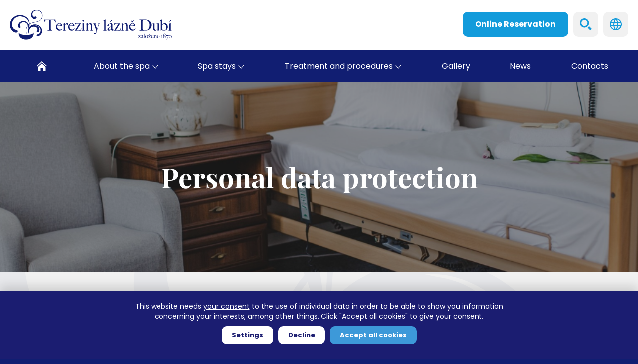

--- FILE ---
content_type: text/html; charset=utf-8
request_url: https://www.laznedubi.cz/en/personal-data-protection
body_size: 7048
content:
<!DOCTYPE html>
<!--[if IEMobile 7]><html class="iem7"  lang="en" dir="ltr"><![endif]-->
<!--[if lte IE 6]><html class="lt-ie9 lt-ie8 lt-ie7"  lang="en" dir="ltr"><![endif]-->
<!--[if (IE 7)&(!IEMobile)]><html class="lt-ie9 lt-ie8"  lang="en" dir="ltr"><![endif]-->
<!--[if IE 8]><html class="lt-ie9"  lang="en" dir="ltr"><![endif]-->
<!--[if (gte IE 9)|(gt IEMobile 7)]><!--><html  lang="en" dir="ltr" prefix="content: http://purl.org/rss/1.0/modules/content/ dc: http://purl.org/dc/terms/ foaf: http://xmlns.com/foaf/0.1/ rdfs: http://www.w3.org/2000/01/rdf-schema# sioc: http://rdfs.org/sioc/ns# sioct: http://rdfs.org/sioc/types# skos: http://www.w3.org/2004/02/skos/core# xsd: http://www.w3.org/2001/XMLSchema#"><!--<![endif]-->
<head>


	<meta charset="utf-8" />
<script src="https://www.google.com/recaptcha/api.js?hl=en" async="async" defer="defer"></script>
<link rel="shortcut icon" href="https://www.laznedubi.cz/sites/default/files/favicon.ico" type="image/vnd.microsoft.icon" />
<meta name="generator" content="Drupal 7 (https://www.drupal.org)" />
<link rel="canonical" href="https://www.laznedubi.cz/en/personal-data-protection" />
<link rel="shortlink" href="https://www.laznedubi.cz/en/node/752" />
<meta property="og:type" content="product.group" />
<meta property="og:site_name" content="Tereziny lázně Dubí" />
<meta property="og:url" content="https://www.laznedubi.cz/en/personal-data-protection" />
<meta property="og:title" content="Personal data protection | Tereziny lázně Dubí" />
<meta property="og:updated_time" content="2022-09-15T12:16:45+02:00" />
<meta property="og:image" content="https://www.laznedubi.cz/sites/default/files/top-image/lazne108.jpg" />
<meta property="og:image" content="https://www.laznedubi.cz/" />
<meta property="og:image:url" content="https://www.laznedubi.cz/sites/default/files/fb.png" />
<meta name="twitter:card" content="summary_large_image" />
<meta name="twitter:title" content="Personal data protection | Tereziny lázně Dubí" />
<meta name="twitter:image" content="https://www.laznedubi.cz/sites/default/files/top-image/lazne108.jpg" />
<meta property="article:published_time" content="2022-06-27T11:19:44+02:00" />
<meta property="article:modified_time" content="2022-09-15T12:16:45+02:00" />
	<title>Personal data protection | Tereziny lázně Dubí</title>

			<meta name="MobileOptimized" content="width">
		<meta id="myViewport" name="viewport" content="width=device-width">
		<meta name="HandheldFriendly" content="true">
		<meta http-equiv="cleartype" content="on">
			<!--[if lt IE 9]>
		<script src="/sites/all/themes/zen/js/html5-respond.js"></script>
		<![endif]-->
	</head>
<body class="html not-front not-logged-in no-sidebars page-node page-node- page-node-752 node-type-page i18n-en section-personal-data-protection" >
<div class="body">
	<div class="shade"></div>
 


	<link type="text/css" rel="stylesheet" href="https://www.laznedubi.cz/sites/default/files/css/css_lQaZfjVpwP_oGNqdtWCSpJT1EMqXdMiU84ekLLxQnc4.css" media="all" />
<link type="text/css" rel="stylesheet" href="https://www.laznedubi.cz/sites/default/files/css/css_Qwp-QPAHJZrdCDUYSiOqLQD1bKcje1lipWPL9KEBx8s.css" media="all" />
<link type="text/css" rel="stylesheet" href="https://www.laznedubi.cz/sites/default/files/css/css_DfxuaPyrocu1xnTV7CNftW84Q60KU-oZIR2sUqj0HuA.css" media="all" />
<link type="text/css" rel="stylesheet" href="https://www.laznedubi.cz/sites/default/files/css/css_vwXNtxNj-ZXy0a8ELIJ6X6G8iHkMRvFcjwskK_P05go.css" media="all" />
	<script src="https://www.laznedubi.cz/sites/default/files/js/js_Y_H2or8z1ZFsr_xVxgdRSx2ojgroOxsIBHnR5Y2OUqU.js"></script>
<script src="https://www.laznedubi.cz/sites/default/files/js/js_ODvuhRuL3QRoCcxJ7JTVjUdAtpSXchJ72ucV7WwasV8.js"></script>
<script src="https://www.laznedubi.cz/sites/default/files/js/js_gMug2WTXwHSorjB89mUqfmqYkxKPqDE6HWEnz_y6C1I.js"></script>
<script src="https://www.laznedubi.cz/sites/default/files/js/js_CbOeDDQgyytbNdZgyjT-bsUysv2zFjQLcSbo2ATOWK0.js"></script>
<script src="https://www.laznedubi.cz/sites/default/files/js/js_UeieiOZXaed0HHEpC9cRpKndjCYss0Lb5AzcwB-vSk8.js"></script>
<script>jQuery.extend(Drupal.settings, {"basePath":"\/","pathPrefix":"en\/","setHasJsCookie":0,"ajaxPageState":{"theme":"drualas","theme_token":"lhGSZXXO-Fkv4UukFjqzWf79OycxLpD4EDGjyGFvL10","js":{"sites\/default\/files\/minify\/jquery.min.2.2.4.min.js":1,"sites\/default\/files\/minify\/jquery-extend-3.4.0.1.12.4.min.js":1,"sites\/default\/files\/minify\/jquery-html-prefilter-3.5.0-backport.1.12.4.min.js":1,"sites\/default\/files\/minify\/jquery.once.1.2.min.js":1,"sites\/default\/files\/minify\/drupal.min.js":1,"sites\/default\/files\/minify\/jquery_browser.0.0.1.min.js":1,"sites\/default\/files\/minify\/form-single-submit.7.99.min.js":1,"sites\/default\/files\/minify\/entityreference.min.js":1,"sites\/default\/files\/minify\/better_exposed_filters.min.js":1,"sites\/all\/modules\/captcha\/captcha.js":1,"sites\/default\/files\/minify\/extlink.min.js":1,"sites\/default\/files\/minify\/cookies.min.js":1,"sites\/default\/files\/minify\/responsivemobilemenu.min.js":1,"sites\/default\/files\/minify\/slick.min.min.js":1,"sites\/default\/files\/minify\/drualas.slick.min.js":1,"sites\/default\/files\/minify\/script.min.js":1,"sites\/default\/files\/minify\/efekty.min.js":1},"css":{"modules\/system\/system.base.css":1,"modules\/system\/system.menus.css":1,"modules\/system\/system.messages.css":1,"modules\/system\/system.theme.css":1,"sites\/all\/modules\/simplenews\/simplenews.css":1,"modules\/field\/theme\/field.css":1,"modules\/node\/node.css":1,"modules\/user\/user.css":1,"sites\/all\/modules\/extlink\/css\/extlink.css":1,"sites\/all\/modules\/views\/css\/views.css":1,"sites\/all\/modules\/ckeditor\/css\/ckeditor.css":1,"sites\/all\/modules\/better_messages\/better_messages_admin.css":1,"sites\/all\/modules\/better_messages\/skins\/default\/better_messages.css":1,"sites\/all\/modules\/ctools\/css\/ctools.css":1,"sites\/all\/modules\/mobilni_menu_new\/css\/mobilni_menu_new.css":1,"modules\/locale\/locale.css":1,"sites\/all\/modules\/drualas_cookies\/css\/cookies.css":1,"sites\/all\/themes\/drualas\/system.menus.css":1,"sites\/all\/themes\/drualas\/system.messages.css":1,"sites\/all\/themes\/drualas\/system.theme.css":1,"sites\/all\/themes\/drualas\/css\/fonts.css":1,"sites\/all\/themes\/drualas\/css\/styles.css":1,"sites\/all\/themes\/drualas\/css\/slick.css":1,"sites\/all\/themes\/drualas\/css\/efekty.css":1,"sites\/all\/themes\/drualas\/css\/responsive.css":1}},"better_exposed_filters":{"datepicker":false,"slider":false,"settings":[],"autosubmit":false},"urlIsAjaxTrusted":{"\/en\/search":true,"\/en\/personal-data-protection":true},"extlink":{"extTarget":"_blank","extClass":0,"extLabel":"(link is external)","extImgClass":0,"extIconPlacement":0,"extSubdomains":1,"extExclude":"","extInclude":"","extCssExclude":"","extCssExplicit":"","extAlert":0,"extAlertText":"This link will take you to an external web site.","mailtoClass":0,"mailtoLabel":"(link sends e-mail)","extUseFontAwesome":0}});</script>
		<style>
#navigation .bgbanner{
background-image: url(https://www.laznedubi.cz/sites/default/files/styles/banner/public/top-image/lazne108.jpg?itok=YkOuKQfL) ;
}
@media all and (max-width: 720px) {#navigation .bgbanner{background-image: url(https://www.laznedubi.cz/sites/default/files/styles/banner_small/public/top-image/lazne108.jpg?itok=iKsfnXEy) }}
</style><div id="page"><header class="header" id="header" role="banner"><div class="center-header"><a href="/en" title="Home" rel="home" class="header__logo" id="logo"><img src="/sites/default/files/logo.svg" alt="Home" /></a><div class="header__region region region-header"><div id="block-block-45" class="block block-block first last odd"><div class="header-contact hc-phone"><a href="tel:+420474530400">+420 474 530 400</a></div><div class="header-contact hc-mail"><a href="mailto:recepce@laznedubi.cz">recepce@laznedubi.cz</a></div><div class="button onlinerezervace"><a href="/en/node/757">Online Reservation</a></div><div class="button-search"><a href="#" class="open-search">Search</a><div id="block-views-exp-search-page" class="block block-views even"><form action="/en/search" method="get" id="views-exposed-form-search-page" accept-charset="UTF-8"><div><div class="views-exposed-form"><div class="views-exposed-widgets clearfix"><div id="edit-vyraz-wrapper" class="views-exposed-widget views-widget-filter-search_api_views_fulltext"> <label for="edit-vyraz"> Fulltextové vyhledávání </label><div class="views-widget"><div class="form-item form-type-textfield form-item-vyraz"> <input type="text" id="edit-vyraz" name="vyraz" value="" size="30" maxlength="128" class="form-text" /></div></div></div><div class="views-exposed-widget views-submit-button"> <input type="submit" id="edit-submit-search" value="Použít" class="form-submit" /></div></div></div></div></form></div></div><div class="button-language"><a href="#" class="open-languages">Languages</a><div id="block-locale-language" class="block block-locale even" role="complementary"><ul class="language-switcher-locale-url"><li class="cs first"><a href="/cs/podminky-ochrany-osobnich-udaju" class="language-link" xml:lang="cs" title="Podmínky ochrany osobních údajů">Česky</a></li><li class="en active"><a href="/en/personal-data-protection" class="language-link active" xml:lang="en" title="Personal data protection">English</a></li><li class="de"><a href="/de/bedingungen-des-schutzes-personenbezogener-daten" class="language-link" xml:lang="de" title="Bedingungen des Schutzes personenbezogener Daten">German</a></li><li class="ar last"><a href="/ar/shrwt-hmy-lbynt-lshkhsy" class="language-link" xml:lang="ar" title="شروط حماية البيانات الشخصية">العربية</a></li></ul></div></div></div></div></div><div class="region region-linemenu"><div class="linemenu-inner"><div class="center"><div id="block-mobilni-menu-new-mobilni-menu-new" class="block block-mobilni-menu-new first last odd"><div class="rmm"><a href="#" class="rmm-toggled-controls"><div class="rmm-button"><span class="icon-bar top"></span><span class="icon-bar mid"></span><span class="icon-bar last"></span></div></a><div class="mml1"><div class="mml2"><ul class="lvl1ul"><li class="button-language-m"><ul class="language-switcher-locale-url"><li class="cs first"><a href="/cs/podminky-ochrany-osobnich-udaju" class="language-link" xml:lang="cs" title="Podmínky ochrany osobních údajů">Česky</a></li><li class="en active"><a href="/en/personal-data-protection" class="language-link active" xml:lang="en" title="Personal data protection">English</a></li><li class="de"><a href="/de/bedingungen-des-schutzes-personenbezogener-daten" class="language-link" xml:lang="de" title="Bedingungen des Schutzes personenbezogener Daten">German</a></li><li class="ar last"><a href="/ar/shrwt-hmy-lbynt-lshkhsy" class="language-link" xml:lang="ar" title="شروط حماية البيانات الشخصية">العربية</a></li></ul></li><li><a href="/en/teresas-spa-dubi" class=" m20">Home</a></li><li class="roll" id="m211"><a href="/en/about-us" class="lvl1 m21 ">About the spa</a><ul class="lvl2ul"><li><a href="/en/about-us" class="">About us</a></li><li><a href="/en/history" class="">History</a></li><li><a href="/en/culture-and-free-time-activities" class="">Culture and free time activities</a></li><li><a href="/en/tips-trip" class="">Tips for a trip</a></li><li><a href="/en/parking-and-transportation" class="">Parking and transportation</a></li><li><a href="/en/download" class="">Download</a></li><li><a href="/en/payment-services-general-conditions" class="">Payment services, general conditions</a></li></ul></li><li class="roll" id="m221"><a href="/en/spa-stays" class="lvl1 m22 ">Spa stays</a><ul class="lvl2ul"><li><a href="/en/spa-stays" class="">Offer spa stays</a></li><li><a href="/en/accommodations" class="">Accommodations</a></li><li><a href="/en/catering" class="">Catering</a></li><li><a href="/en/additional-services" class="">Additional services</a></li><li><a href="/en/social-events-receptions-and-conference-facilities" class="">Social events, receptions and conference facilities</a></li></ul></li><li class="roll" id="m231"><a href="/en/treatment-and-procedures" class="lvl1 m23 ">Treatment and procedures</a><ul class="lvl2ul"><li><a href="/en/indications-contraindications" class="">Indications, contraindications</a></li><li class="roll" id="m241"><a href="/en/healing-resources" class="lvl2 m24 ">Healing resources</a><ul class="lvl3ul"><li><a href="/en/healing-resources/healing-resources-peat">Peat</a></li><li><a href="/en/healing-resources/vincentka">Vincentka</a></li></ul></li><li class="roll" id="m251"><a href="/en/procedures" class="lvl2 m25 ">Procedures</a><ul class="lvl3ul"><li><a href="/en/procedure/examination">Examination</a></li><li><a href="/en/procedure/robotic-rehabilitation">Robotic rehabilitation</a></li><li><a href="/en/procedure/balneo-theraphy">Balneo theraphy</a></li><li><a href="/en/procedure/massages">Massages</a></li><li><a href="/en/procedure/physiotherapy">Physiotherapy</a></li><li><a href="/en/procedure/ergotherapy">Ergotherapy</a></li><li><a href="/en/procedure/physical-therapy">Physical therapy</a></li><li><a href="/en/procedure/electrostimulation">Electrostimulation</a></li><li><a href="/en/procedure/thermotherapy">Thermotherapy</a></li><li><a href="/en/procedure/other-procedures">Other procedures</a></li></ul></li><li><a href="/en/therapy-specialization" class="">Therapy specialization</a></li></ul></li><li><a href="/en/galerie/spa-exteriors" class=" m26">Gallery</a></li><li><a href="/en/news" class=" m27">News</a></li><li><a href="/en/contacts" class=" m28">Contacts</a></li><li class="dodatky-mobile"><div class="header-contact hc-phone"><a href="tel:+420474530400">+420 474 530 400</a></div><div class="header-contact hc-mail"><a href="mailto:recepce@laznedubi.cz">recepce@laznedubi.cz</a></div><div class="button onlinerezervace"><a target="_blank" href="/en/webform/reservation">Online Reservation</a></div></li><li class="button-search-m"><form action="/en/search" method="get" id="views-exposed-form-search-page" accept-charset="UTF-8"><div><div class="views-exposed-form"><div class="views-exposed-widgets clearfix"><div id="edit-vyraz-wrapper" class="views-exposed-widget views-widget-filter-search_api_views_fulltext"> <label for="edit-vyraz"> Fulltextové vyhledávání </label><div class="views-widget"><div class="form-item form-type-textfield form-item-vyraz"> <input type="text" id="edit-vyraz" name="vyraz" value="" size="30" maxlength="128" class="form-text" /></div></div></div><div class="views-exposed-widget views-submit-button"> <input type="submit" id="edit-submit-search" value="Použít" class="form-submit" /></div></div></div></div></form></li></ul></div></div></div></div></div></div></div></header><div id="navigation"><div class="bgbanner"></div><div class="navigation-inner"><div class="center"><h1 class="page__title title" id="page-title">Personal data protection</h1></div></div></div><div id="main"><div class="center-content"><div class="main-table"><div id="content" class="column" role="main"> <article class="node-752 node node-page view-mode-full clearfix" about="/en/personal-data-protection" typeof="foaf:Document"><div class="paragraphs-items paragraphs-items-field-row paragraphs-items-field-row-full paragraphs-items-full"><div class="field field-name-field-row field-type-paragraphs field-label-hidden"><div class="field-items"><div class="field-item even"><div class="page-row"><div class="field field-name-field-text field-type-text-long field-label-hidden"><div class="field-items"><div class="field-item even"><p>Your personal data are being processed by company Tereziny lázně Dubí a.s., IČ: 28687264, se sídlem Lázeňská 21, 417 01 Dubí, Czech republic, as a data administrator. You can contact us via mail at the address of residence, via telephone number +420 474 530 400 or via e-mail at  <a href="mailto:recepce@ld.cz">recepce@laznedubi.cz</a>.</p><p>We would like to assure you that your data are and always will be handled with responsibility and in compliance with valid Czech and European legislation.</p><h2>Processing of personal data for the purpose of direct marketing</h2><p>When you have given us consent for receiving our newsletter, information about products and other commercial content from Tereziny lázně Dubí a.s., your personal data will be processed by company Tereziny lázně Dubí a.s., in the extent provided (name, last name, e-mail address, telephone number) for the purpose of direct marketing.</p><p>You are providing your consent voluntarily; you can revoke it at any time by clicking on the Unsubscribe link at the end of each newsletter. You grant this consent for an indefinite period of time until it is canceled. You declare at the same time that you have been duly informed of your rights as a data subject, including the right to revoke this consent at any time.</p><p>We are permitted to share your personal data with our employees and collaborators who are contractually bound for nondisclosure; and subjects that provide services necessary for direct marketing. Your data may also be accessible to webhosting service providers. All subjects we collaborate with are providing appropriate protection for your personal data according to legal requirements.</p><p>You may ask us to transfer your personal data to a third party at any time.</p><h2>Your rights in relation to the processing of your personal data</h2><p>Besides the rights stated for individual purposes you can contact us at any time, free of charge, to inquire whether we process your personal data and, if so, request detailed information about this processing. If you find that we are processing incomplete or erroneous personal information, you may ask us to correct or supplement your personal data.</p><p>If you suspect that your personal data are being processed without the legal basis to do so, or are no longer necessary for the purposes for which they were collected or otherwise processed, or if you have objected to the processing of your personal data, you may ask us to delete your personal data.</p><p>If there is any doubt as to whether your personal data is being processed in accordance with the law, you also have the right to limit the processing, or to object to the processing of your personal data, or to file a complaint with the Office for Personal Data Protection.</p></div></div></div></div></div></div></div></div></article></div></div></div></div></div> <footer class="region region-footer"><div class="center-footer"><div id="block-block-44" class="block block-block first odd"><div class="footer-header"><div class="footer-logo"><img src="/sites/default/files/logo-w.svg" alt="Tereziny lázně Dubí"></div><div class="footer-text"><h2>Do you need advice?</h2><p>Our team will be happy to help you, so don't hesitate to contact us</p></div><div class="footer-buttons"><div class="button buttonwhite"><a href="/en/node/582">Contacts</a></div><div class="button"><a href="/en/node/757">Online reservation</a></div></div></div></div><div id="block-block-43" class="block block-block last even"><div class="footer-table"><div class="footer-cell fc1"><p class="f-address">Tereziny lázně Dubí a.s.&nbsp;<br /><a href="https://g.page/TerezinyLazne?share">Lázeňská 21, 417 01 Dubí, Česká republika</a></p><div class="socky"><div class="socka soc1"><a target="_blank" href="https://www.facebook.com/terezinylaznedubi">https://www.facebook.com/terezinylaznedubi</a></div><div class="socka soc2"><a target="_blank" href="https://twitter.com/TerezinyLazne">https://twitter.com/TerezinyLazne</a></div><div class="socka soc3"><a target="_blank" href="https://www.youtube.com/channel/UCmlsmgCIIOi8sCfFqqGXakA">https://www.youtube.com/channel/UCmlsmgCIIOi8sCfFqqGXakA</a></div></div></div><div class="footer-cell fc2"><div class="f-phone"><a href="tel:+420725499115">+420 725 499 115</a></div><div class="f-mobile"><a href="tel:+420474530400">+420 474 530 400</a></div></div><div class="footer-cell fc3"><div class="f-mail"><a href="mailto:recepce@laznedubi.cz">recepce@laznedubi.cz</a></div><div class="f-fax"><a href="fax:+420474530433">+420 474 530 433</a></div></div></div></div></div></footer><div class="region region-bottom"><div class="center-footer"><div id="block-drualas-cookies-cookie-popup" class="block block-drualas-cookies first odd"> <input id="ga_code" type="hidden" value="G-26WM4SQS3T" /><input id="gads_code" type="hidden" /><input id="fb_pixel" type="hidden" value="" /><div id="lista-cookies"><div id="lista-cookies-inner"><div class="cookies-lista-title">Cookies</div><div class="cookies-lista-text">This website needs <a href="https://www.laznedubi.cz/en/declaration-cookies">your consent</a> to the use of individual data in order to be able to show you information concerning your interests, among other things. Click "Accept all cookies" to give your consent.</div><div class="cookies-lista-buttons"><div class="cookies-button cookies-button-settings"><a href="#">Settings</a></div><div class="cookies-button cookies-lista-odmitnuti"><a href="#">Decline</a></div><div class="cookies-button cookies-button-ok"><a href="#">Accept all cookies</a></div></div></div></div><div id="popup-cookies"><div id="popup-cookies-main"><div id="popup-cookies-around"><div id="popup-cookies-shadow"></div><div id="popup-cookies-inner"><a href="#" id="popup-cookies-close"></a><div class="cookie-popup-texts"><div class="cookie-popup-texts-header"><div class="cookies-popup-title">Cookies - settings</div><div class="cookies-popup-text">Here you can customize cookies by category, according to your own preferences.</div></div><div class="cookie-pop-rows"><div class="cookie-pop-row" id="cookies-tech"><div class="cookie-pop-row-header"><div class="cookie-pop-row-title">Technical cookies</div><div class="cookie-pop-row-value"><div class="cpwvv"></div></div></div><div class="cookie-pop-row-text">Technical cookies are essential for the proper functioning of the website and all the functions it offers. They are responsible, among other things, for storing products in the cart, displaying the list of favorite products, applying filters, the purchasing process and saving privacy settings. We do not require your consent to the use of technical cookies on our website. For this reason, technical cookies cannot be deactivated or activated individually.</div><div class="cookie-pop-row-more"><a href="#" class="show_more">... show more</a><a href="#" class="show_less">... show less</a></div></div><div class="cookie-pop-row cookie-can-set" id="cookies-analytics"><div class="cookie-pop-row-header"><div class="cookie-pop-row-title">Analytical cookies</div><div class="cookie-pop-row-value"><div class="cpwvv"></div></div></div><div class="cookie-pop-row-text">Analytical cookies allow us to measure the performance of our website and our advertising campaigns. They are used to determine the number of visits and sources of visits to our website. We process the data obtained through these cookies in a summary manner, without the use of identifiers that point to specific users of our website. If you turn off the use of analytical cookies in relation to your visit, we lose the ability to analyze performance and optimize our actions.</div><div class="cookie-pop-row-more"><a href="#" class="show_more">... show more</a><a href="#" class="show_less">... show less</a></div></div><div class="cookie-pop-row cookie-can-set" id="cookies-advertising"><div class="cookie-pop-row-header"><div class="cookie-pop-row-title">Advertising cookies</div><div class="cookie-pop-row-value"><div class="cpwvv"></div></div></div><div class="cookie-pop-row-text">Advertising cookies are used by us or our partners so that we can display suitable content or advertisements both on our website and on the websites of third parties. Thanks to this, we can create profiles based on your interests, so-called pseudonymized profiles. Based on this information, it is usually not possible to immediately identify you, because only pseudonymized data is used. If you do not agree, you will not receive content and ads tailored to your interests.</div><div class="cookie-pop-row-more"><a href="#" class="show_more">... show more</a><a href="#" class="show_less">... show less</a></div></div></div><div class="cookie-popup-texts-footer"><div class="cookies-popup-text">This website needs <a href="https://www.laznedubi.cz/en/declaration-cookies">your consent</a> to the use of cookies in order to display information in accordance with your interests.</div><div class="cookies-popup-buttons"><div class="cookies-button cookies-button-agree"><a href="#">Save settings</a></div><div class="cookies-button cookies-lista-odmitnuti"><a href="#">Decline</a></div><div class="cookies-button cookies-button-ok"><a href="#">Accept all cookies</a></div></div></div></div></div></div></div></div></div><div id="block-block-42" class="block block-block last even"><div class="bottom-left"><a href="/en/node/600" class="cookies-settings">Declaration cookies</a><a href="/en/node/752">Terms of personal data protection</a><a href="/en/node/597">General conditions</a><a href="/en/sitemap">Sitemap</a></div><div class="bottom-right">Copyright © 2022 Tereziny lázně Dubí, a.s. <span class="separator">|</span> <span class="created">Created by <a href="https://www.flexweb.cz/" target="_blank">FlexWeb.cz</a></span></div></div></div></div>	
 	<a id="gotop2" href="#gotop">Move up</a>

</div>
</body>
</html>

--- FILE ---
content_type: text/css
request_url: https://www.laznedubi.cz/sites/default/files/css/css_DfxuaPyrocu1xnTV7CNftW84Q60KU-oZIR2sUqj0HuA.css
body_size: 3305
content:
.admin-list .path-admin-settings-better-messages span.icon{background:transparent url(/sites/all/modules/better_messages/skins/default/images/admin_icon.png) no-repeat scroll 0 0;}
#better-messages-default #messages-inner{position:relative;width:100%;}#better-messages-default .messages-label{color:#FFFFFF;font-size:12px;font-weight:bold;line-height:15px;margin-bottom:3px;padding:5px 10px;text-transform:uppercase;}#better-messages-default table{width:100%;background:transparent !important;}#better-messages-default table,#better-messages-default tbody,#better-messages-default td{border-collapse:collapse;margin:0;padding:0;border:0 !important;}#better-messages-default .tl,#better-messages-default .tr,#better-messages-default .bl,#better-messages-default .br{height:10px;overflow:hidden;padding:0;width:10px;}#better-messages-default .body{background-color:#FFFFFF;padding:5px;}#better-messages-default .footer{border-top:1px solid #DDDDDD;margin-top:10px;padding-top:5px;text-align:right;}#better-messages-default .b{background:transparent url(/sites/all/modules/better_messages/skins/default/images/b.png) repeat;}#better-messages-default .tl{background:transparent url(/sites/all/modules/better_messages/skins/default/images/tl.png) repeat;}#better-messages-default .tr{background:transparent url(/sites/all/modules/better_messages/skins/default/images/tr.png) repeat;}#better-messages-default .br{background:transparent url(/sites/all/modules/better_messages/skins/default/images/br.png) repeat;}#better-messages-default .bl{background:transparent url(/sites/all/modules/better_messages/skins/default/images/bl.png) repeat;}#better-messages-default a.message-close{background:transparent url(/sites/all/modules/better_messages/skins/default/images/closelabel.gif) no-repeat;display:block;float:right;height:22px;width:66px;}#better-messages-default span.message-timer{float:left;line-height:22px;}#better-messages-default .messages{padding:10px 0px 10px 45px;margin-bottom:5px;overflow:auto;max-height:400px;}#better-messages-default div.status{background:transparent url(/sites/all/modules/better_messages/skins/default/images/status.png) no-repeat 5px 5px;border:1px solid #77DD77;}#better-messages-default div.error{background:transparent url(/sites/all/modules/better_messages/skins/default/images/error.png) no-repeat 5px 5px;border:1px solid #DD7777;}#better-messages-default div.warning{background:transparent url(/sites/all/modules/better_messages/skins/default/images/warning.png) no-repeat 5px 5px;border:1px solid #F0C020;}h2.error{background-color:#DD7777;}h2.warning{background-color:#F0C020;}h2.status{background-color:#77DD77;}
.ctools-locked{color:red;border:1px solid red;padding:1em;}.ctools-owns-lock{background:#ffffdd none repeat scroll 0 0;border:1px solid #f0c020;padding:1em;}a.ctools-ajaxing,input.ctools-ajaxing,button.ctools-ajaxing,select.ctools-ajaxing{padding-right:18px !important;background:url(/sites/all/modules/ctools/images/status-active.gif) right center no-repeat;}div.ctools-ajaxing{float:left;width:18px;background:url(/sites/all/modules/ctools/images/status-active.gif) center center no-repeat;}
.rmm *{-moz-box-sizing:border-box;-webkit-box-sizing:border-box;-ms-box-sizing:border-box;box-sizing:border-box;}.mml1 ul{line-height:1em;margin:0px;padding:0px;list-style:none;}@media all and (min-width:721px){.rmm-toggled-controls{display:none;}.region-linemenu{background:#111E72;}.rmm{padding:0px 0px 0px;text-align:center;}.lvl1ul a{text-decoration:none;display:block;position:relative;-webkit-transition:.3s all ease-in-out;-moz-transition:.3s all ease-in-out;-o-transition:.3s all ease-in-out;-ms-transition:.3s all ease-in-out;transition:.3s all ease-in-out;}ul.lvl1ul{display:grid;grid-template-columns:auto auto auto auto auto auto auto;width:100%;}.lvl1ul > li{vertical-align:middle;margin:0px;padding:0px;position:relative;}.lvl1ul > li > a{color:#ffffff;font-size:16px;line-height:25px;padding:20px 10px 20px;font-weight:400;}.lvl1ul > li > a:before{content:"";display:block;width:100%;height:4px;position:absolute;bottom:0px;left:0px;-webkit-border-top-left-radius:10px;-webkit-border-top-right-radius:10px;-moz-border-radius-topleft:10px;-moz-border-radius-topright:10px;border-top-left-radius:10px;border-top-right-radius:10px;background:#111E72;-webkit-transition:.3s all ease-in-out;-moz-transition:.3s all ease-in-out;-o-transition:.3s all ease-in-out;-ms-transition:.3s all ease-in-out;transition:.3s all ease-in-out;}.lvl1ul > li.mfocus > a:before,.lvl1ul > li.mhover > a:before,.lvl1ul > li > a:focus:before,.lvl1ul > li > a:hover:before,.lvl1ul > li:hover > a:before,.lvl1ul > li > a.active:before,.lvl1ul > li > a.active-trail:before{background:#129BDB;}.lvl1ul > li a.m20,.lvl1ul > li:first-child a{background:url(/sites/all/modules/mobilni_menu_new/images/home.svg) no-repeat center center;background-size:20px auto;line-height:100em;overflow:hidden;height:65px;}.lvl1ul > li.mfocus > a,.lvl1ul > li.mhover > a,.lvl1ul > li > a:focus,.lvl1ul > li > a:hover,.lvl1ul > li:hover > a{color:#ffffff;background-color:#129BDB;}.lvl1ul > li.roll > a:after{content:"";width:12px;height:8px;display:inline-block;vertical-align:middle;margin-left:5px;background:url(/sites/all/modules/mobilni_menu_new/images/angel-down-circle-thin.svg) top  left  no-repeat;background-size:100% auto;}.lvl1ul > li.roll > a.active:after,.lvl1ul > li.roll > a.active-trail:after,.lvl1ul > li.roll.mfocus > a:after,.lvl1ul > li.roll.mhover > a:after,.lvl1ul > li.roll > a:focus:after,.lvl1ul > li.roll > a:hover:after,.lvl1ul > li.roll:hover > a:after{background:url(/sites/all/modules/mobilni_menu_new/images/angel-down-circle-thin.svg) top  left  no-repeat;background-size:100% auto;}.lvl1ul ul{left:-99999em;top:-99999em;position:absolute;max-width:400px;min-width:300px;}.mml1 ul.lvl3ul{background:#129BDB;text-align:left;padding:10px 10px;-webkit-box-shadow:7px 7px 10px 0px rgba(0,0,0,0.16);-moz-box-shadow:7px 7px 10px 0px rgba(0,0,0,0.16);box-shadow:7px 7px 10px 0px rgba(0,0,0,0.16);margin-left:0px;}.mml1 ul.lvl2ul{background:#129BDB;text-align:left;padding:10px 10px;-webkit-box-shadow:0px 20px 20px 0px rgba(0,0,0,0.16);-moz-box-shadow:0px 20px 20px 0px rgba(0,0,0,0.16);box-shadow:0px 20px 20px 0px rgba(0,0,0,0.16);}li.mfocus > ul.lvl2ul,li.mhover > ul.lvl2ul,li a:focus + ul.lvl2ul,li a:hover + ul.lvl2ul,li:active > ul.lvl2ul,li:hover > ul.lvl2ul{left:0%;top:65px;z-index:498;}li.mfocus > ul.lvl3ul,li.mhover > ul.lvl3ul,li a:focus + ul.lvl3ul,li a:hover + ul.lvl3ul,li:active > ul.lvl3ul,li:hover > ul.lvl3ul{left:100%;top:0px;z-index:498;}.lvl1ul ul li{text-align:left;display:block;position:relative;padding:0px 0px;}.lvl1ul ul li a{color:white;}.lvl1ul ul li a{border-bottom:1px solid #35aae0;font-weight:400;font-size:15px;color:#ffffff;text-decoration:none;position:relative;display:block;padding:10px 20px;}.lvl1ul ul ul li a{font-size:14px;padding:8px 10px;}.lvl1ul ul li:last-child a{border:none;}.lvl3ul > li > a.active,.lvl3ul > li > a.active-trail,.lvl2ul > li > a.active,.lvl2ul > li > a.active-trail{font-weight:700;color:#ffffff;background:#35aae0;}.lvl3ul > li.mfocus > a,.lvl3ul > li.mhover > a,.lvl3ul > li > a:focus,.lvl3ul > li > a:hover,.lvl3ul > li:hover > a,.lvl2ul > li.mfocus > a,.lvl2ul > li.mhover > a,.lvl2ul > li > a:focus,.lvl2ul > li > a:hover,.lvl2ul > li:hover > a{color:#ffffff;background:#35aae0;}.header-contact,.button-search-m,.button-language-m,.dodatky-mobile{display:none !important;}a.lvl2:after{content:"";width:8px;height:12px;display:block;margin-left:5px;background:url(/sites/all/modules/mobilni_menu_new/images/angel-down-circle-thin4.svg) top left no-repeat;background-size:100% auto;position:absolute;right:10px;top:50%;margin-top:-6px;}}@media all and (max-width:720px){.mactive .shade{position:fixed;top:0px;left:0px;width:100%;height:100%;background:#000000;opacity:0.8;z-index:1000;}.rmm-toggled-controls{z-index:10001;position:absolute;right:0px;top:0px;display:block;text-decoration:none;cursor:pointer;-webkit-transition:.3s all ease-in-out;-moz-transition:.3s all ease-in-out;-o-transition:.3s all ease-in-out;-ms-transition:.3s all ease-in-out;transition:.3s all ease-in-out;padding:10px;}.rmm-button{position:relative;display:inline-block;vertical-align:middle;height:50px;width:50px;-webkit-transition:.3s all ease-in-out;-moz-transition:.3s all ease-in-out;-o-transition:.3s all ease-in-out;-ms-transition:.3s all ease-in-out;transition:.3s all ease-in-out;-webkit-border-radius:50px;-moz-border-radius:50px;border-radius:50px;}.rmm-button span{background:#129BDB;top:50%;position:absolute;-moz-transform:translateY(-50%);-o-transform:translateY(-50%);-ms-transform:translateY(-50%);-webkit-transform:translateY(-50%);transform:translateY(-50%);width:30px;height:2px;-moz-transition:all .2s ease-in;-o-transition:all .2s ease-in;-ms-transition:all .2s ease-in;-webkit-transition:all .2s ease-in;transition:all .2s ease-in;display:block;left:10px;}.rmm-button  .icon-bar.top{margin-top:-9px;width:20px;-moz-transform:translateY(-50%);-o-transform:translateY(-50%);-ms-transform:translateY(-50%);-webkit-transform:translateY(-50%);transform:translateY(-50%);}.rmm-button  .icon-bar.last{width:27px;margin-top:9px;-moz-transform:translateY(-50%);-o-transform:translateY(-50%);-ms-transform:translateY(-50%);-webkit-transform:translateY(-50%);transform:translateY(-50%);}.rmm-button  .icon-bar.mid{opacity:1;filter:alpha(opacity=100);}.mactive .rmm-button .icon-bar.mid{opacity:0;filter:alpha(opacity=0);}.mactive .rmm-button  .icon-bar.top{margin-top:0;width:30px;-moz-transform:translateY(-50%) rotate(45deg);-o-transform:translateY(-50%) rotate(45deg);-ms-transform:translateY(-50%) rotate(45deg);-webkit-transform:translateY(-50%) rotate(45deg);transform:translateY(-50%) rotate(45deg);}.mactive .rmm-button .icon-bar.last{margin-top:0;width:30px;-moz-transform:translateY(-50%) rotate(-45deg);-o-transform:translateY(-50%) rotate(-45deg);-ms-transform:translateY(-50%) rotate(-45deg);-webkit-transform:translateY(-50%) rotate(-45deg);transform:translateY(-50%) rotate(-45deg);}.rmm-toggled-controls:hover .icon-bar.top,.rmm-toggled-controls:hover .icon-bar.last{width:30px;}.mactive .rmm-button span{background:#129BDB;}.mml1{width:100%;position:absolute;top:70px;left:-100%;overflow:hidden;-moz-transition:left .5s ease-in-out;-o-transition:left .5s ease-in-out;-ms-transition:left .5s ease-in-out;-webkit-transition:left .5s ease-in-out;transition:left .5s ease-in-out;padding:0px;z-index:10000;background:#F1F1F1;text-align:center;}.mactive .mml1{left:0px;}.mml2{margin:auto;padding:30px 20px 10px;}.lvl3ul,.lvl2ul{display:none;}.open > ul{margin:10px 0px;display:block;background:#ffffff;padding:10px;-webkit-border-radius:10px;-moz-border-radius:10px;border-radius:10px;}.lvl1ul li{margin-bottom:5px;}.lvl1ul a{cursor:pointer;display:block;text-decoration:none;-webkit-transition:.3s all ease-in-out;-moz-transition:.3s all ease-in-out;-o-transition:.3s all ease-in-out;-ms-transition:.3s all ease-in-out;transition:.3s all ease-in-out;position:relative;color:#111E72;}.lvl1ul > li > a{font-weight:400;font-size:18px;line-height:25px;padding:5px 0px;}.lvl1ul > li.open > a,.lvl1ul > li.open > a{color:#007ac3;}.lvl2ul > li a{font-size:16px;font-weight:400;line-height:20px;padding:5px 0px;}.lvl3ul > li a{font-size:15px;font-weight:400;line-height:20px;padding:5px 0px;}.lvl1ul > li a.active,.lvl1ul > li a.active-trail{color:#007ac3;}.lvl1ul li a:focus,.lvl1ul li a:hover{outline:0;outline:none;color:#007ac3 !important;}.roll > a::after{display:inline-block;vertical-align:middle;margin-left:10px;content:"";width:13px;height:10px;background:url(/sites/all/modules/mobilni_menu_new/images/top.svg) no-repeat center center;background-size:100% 100%;}.roll > a:focus:after,.roll > a:hover:after{background:url(/sites/all/modules/mobilni_menu_new/images/top-a.svg) no-repeat center center;background-size:100% 100%;}.roll.open > a:after{background:url(/sites/all/modules/mobilni_menu_new/images/down-a.svg) no-repeat center center;background-size:100% 100%;}.open > ul.lvl3ul{background:#F1F1F1;}.lvl1ul li.dodatky-mobile{margin-top:40px;}}
.locale-untranslated{font-style:normal;text-decoration:line-through;}#locale-translation-filter-form .form-item-language,#locale-translation-filter-form .form-item-translation,#locale-translation-filter-form .form-item-group{float:left;padding-right:.8em;margin:0.1em;width:15em;}#locale-translation-filter-form .form-type-select select{width:100%;}#locale-translation-filter-form .form-actions{float:left;padding:3ex 0 0 1em;}.language-switcher-locale-session a.active{color:#0062A0;}.language-switcher-locale-session a.session-active{color:#000000;}
#block-drualas-cookies-cookie-popup *{-moz-box-sizing:border-box;-webkit-box-sizing:border-box;-ms-box-sizing:border-box;box-sizing:border-box;}#lista-cookies{position:fixed;z-index:9999999999;left:0;width:100%;bottom:0px;background:#1b1d71;padding:20px 20px 20px;text-align:center;color:#ffffff;display:none;text-align:center;-webkit-box-shadow:0px -10px 20px 0px rgba(0,0,0,0.15);-moz-box-shadow:0px -10px 20px 0px rgba(0,0,0,0.15);box-shadow:0px -10px 20px 0px rgba(0,0,0,0.15);}.maincookie #lista-cookies{display:block;}#lista-cookies-inner{max-width:800px;width:100%;margin:auto;font-size:14px;line-height:20px;}.cookies-popup-title,.cookies-lista-title{font-family:'Playfair Display';color:#111E72;font-weight:700;font-size:23px;line-height:31px;margin-bottom:10px;}.cookies-lista-title{display:none;}.cookie-pop-row-title{font-size:19px;line-height:25px;font-family:'Playfair Display';font-weight:700;}#popup-cookies-main a{color:#129BDB;text-decoration:underline;}#lista-cookies a{text-decoration:underline;color:#ffffff;}#popup-cookies-main a:focus,#popup-cookies-main a:hover{color:#0F84BA;text-decoration:none;}#lista-cookies a:focus,#lista-cookies a:hover{color:#129BDB;text-decoration:none;}.cookies-popup-buttons,.cookies-lista-buttons{margin:5px 0px;}.cookies-button{display:inline-block;vertical-align:middle;margin:5px;}#popup-cookies-main .cookies-button a,#lista-cookies .cookies-button a{text-decoration:none;font-weight:700;font-size:13px;line-height:16px;padding:10px 20px;-webkit-border-radius:10px;-moz-border-radius:10px;border-radius:10px;color:#1b1d71;background:#f1f1f1;display:inline-block;cursor:pointer;-webkit-transition:.3s all ease-in-out;-moz-transition:.3s all ease-in-out;-o-transition:.3s all ease-in-out;-ms-transition:.3s all ease-in-out;transition:.3s all ease-in-out;}#lista-cookies .cookies-button a{color:#1b1d71;background:#ffffff;}#lista-cookies .cookies-button-ok a{background:#3d99d9;color:#ffffff;}#lista-cookies .cookies-button a:hover,#lista-cookies .cookies-button a:focus{color:#ffffff;background:#0F84BA;}#popup-cookies-main .cookies-button-ok a{background:#3d99d9;color:white;}#popup-cookies-main .cookies-button a:focus,#popup-cookies-main .cookies-button a:hover{color:white;background:#0F84BA;}#popup-cookies{display:none;position:fixed;top:0px;left:0px;overflow:scroll;height:100vh;max-width:100%;max-height:100%;overflow:auto;z-index:99999999999;width:100vw;}.popupcookie #popup-cookies{display:block;}#popup-cookies-main{display:table;width:100%;height:100%;}#popup-cookies-around{padding:20px;display:table-cell;vertical-align:middle;text-align:center;}#popup-cookies-shadow{display:block;background:#000000;opacity:0.85;position:fixed;width:100%;height:100%;left:0px;top:0px;z-index:1;}#popup-cookies-inner{color:#111E72;position:relative;margin:auto;width:90%;max-width:860px;padding:30px;background:white;z-index:2;text-align:left;font-size:14px;line-height:20px;}#popup-cookies-close{-webkit-border-radius:50%;-moz-border-radius:50%;border-radius:50%;display:block;background:url(/sites/all/modules/drualas_cookies/images/close.svg) no-repeat center center white;background-size:15px auto;width:36px;height:36px;position:absolute;top:-10px;right:-10px;cursor:pointer;-webkit-box-shadow:0px 0px 10px 0px rgba(0,0,0,0.15);-moz-box-shadow:0px 0px 10px 0px rgba(0,0,0,0.15);box-shadow:0px 0px 10px 0px rgba(0,0,0,0.15);}.cookie-popup-texts-header{border-bottom:1px solid #e9e9e9;padding-bottom:15px;margin-bottom:15px;}.cookie-popup-texts-footer{text-align:center;}.cookie-popup-texts-footer .cookies-popup-text{margin:15px  0px;}.cookie-pop-row{padding-top:5px;border-bottom:1px solid #e9e9e9;padding-bottom:15px;margin-bottom:15px;}.show_less{display:none;}.smore .show_more{display:none;}.smore .show_less{display:inline-block;}.cookie-pop-row-text{line-height:1.33em;overflow:hidden;display:-webkit-box;-webkit-line-clamp:2;-webkit-box-orient:vertical;max-height:2.66em;min-height:2.66em;}.smore .cookie-pop-row-text{display:-webkit-box;-webkit-line-clamp:unset;max-height:unset;min-height:0;}.cookie-pop-row-header{display:table;width:100%;}.cookie-pop-row-title{display:table-cell;vertical-align:top;padding-right:10px;}#cookies-tech .cpwvv{width:30px;height:30px;display:block;display:block;background:url(/sites/all/modules/drualas_cookies/images/ok.svg) no-repeat center center #529b39;background-size:15px auto;top:-10px;margin:0px 0px 0px auto;-webkit-border-radius:50%;-moz-border-radius:50%;border-radius:50%;}.cookie-pop-row-value{width:65px;text-align:right;display:table-cell;vertical-align:top;}.cookie-can-set .cpwvv{top:-10px;display:block;position:relative;box-shadow:inset 0 0 0 1px #d5d5d5;height:30px;width:65px;border-radius:15px;cursor:pointer;margin:0px 0px 0px auto;}.cookie-can-set .cpwvv:before{content:"";position:absolute;display:block;height:30px;width:30px;top:0;left:0;-webkit-border-radius:15px;-moz-border-radius:15px;border-radius:15px;background:#ccc;-webkit-transition:.25s ease-in-out;transition:.25s ease-in-out;}.cookie-can-set .cpwvv:after{content:"";position:absolute;display:block;height:30px;width:30px;top:0;left:0;border-radius:15px;background:#fff;box-shadow:inset 0 0 0 1px rgba(0,0,0,.2),0 2px 4px rgba(0,0,0,.2);-webkit-transition:.25s ease-in-out;transition:.25s ease-in-out;}.cookie-can-set.active .cpwvv:before{width:65px;background:#529b39;}.cookie-can-set.active .cpwvv:after{left:35px;box-shadow:inset 0 0 0 1px #529b39,0 2px 4px rgba(0,0,0,.2);}@media all and (max-width:720px){#popup-cookies-inner{padding:20px;width:100%;}#popup-cookies{overflow-y:scroll;}}.i18n-ar #popup-cookies-inner{text-align:right;}.i18n-ar #cookies-tech .cpwvv{margin:0px auto 0px 0px;}


--- FILE ---
content_type: text/css
request_url: https://www.laznedubi.cz/sites/default/files/css/css_vwXNtxNj-ZXy0a8ELIJ6X6G8iHkMRvFcjwskK_P05go.css
body_size: 15440
content:
@font-face{font-family:'Playfair Display';font-style:normal;font-weight:700;font-display:swap;src:url(/sites/all/themes/drualas/fonts/playfair-display-v30-latin-ext_latin-700.eot);src:url(/sites/all/themes/drualas/fonts/playfair-display-v30-latin-ext_latin-700.eot?#iefix) format('embedded-opentype'),url(/sites/all/themes/drualas/fonts/playfair-display-v30-latin-ext_latin-700.woff2) format('woff2'),url(/sites/all/themes/drualas/fonts/playfair-display-v30-latin-ext_latin-700.woff) format('woff'),url(/sites/all/themes/drualas/fonts/playfair-display-v30-latin-ext_latin-700.ttf) format('truetype'),url(/sites/all/themes/drualas/fonts/playfair-display-v30-latin-ext_latin-700.svg#PlayfairDisplay) format('svg');}@font-face{font-family:'Poppins';font-style:normal;font-weight:400;font-display:swap;src:url(/sites/all/themes/drualas/fonts/poppins-v20-latin-ext_latin-regular.eot);src:url(/sites/all/themes/drualas/fonts/poppins-v20-latin-ext_latin-regular.eot?#iefix) format('embedded-opentype'),url(/sites/all/themes/drualas/fonts/poppins-v20-latin-ext_latin-regular.woff2) format('woff2'),url(/sites/all/themes/drualas/fonts/poppins-v20-latin-ext_latin-regular.woff) format('woff'),url(/sites/all/themes/drualas/fonts/poppins-v20-latin-ext_latin-regular.ttf) format('truetype'),url(/sites/all/themes/drualas/fonts/poppins-v20-latin-ext_latin-regular.svg#Poppins) format('svg');}@font-face{font-family:'Poppins';font-style:italic;font-weight:400;font-display:swap;src:url(/sites/all/themes/drualas/fonts/poppins-v20-latin-ext_latin-italic.eot);src:url(/sites/all/themes/drualas/fonts/poppins-v20-latin-ext_latin-italic.eot?#iefix) format('embedded-opentype'),url(/sites/all/themes/drualas/fonts/poppins-v20-latin-ext_latin-italic.woff2) format('woff2'),url(/sites/all/themes/drualas/fonts/poppins-v20-latin-ext_latin-italic.woff) format('woff'),url(/sites/all/themes/drualas/fonts/poppins-v20-latin-ext_latin-italic.ttf) format('truetype'),url(/sites/all/themes/drualas/fonts/poppins-v20-latin-ext_latin-italic.svg#Poppins) format('svg');}@font-face{font-family:'Poppins';font-style:normal;font-weight:700;font-display:swap;src:url(/sites/all/themes/drualas/fonts/poppins-v20-latin-ext_latin-700.eot);src:url(/sites/all/themes/drualas/fonts/poppins-v20-latin-ext_latin-700.eot?#iefix) format('embedded-opentype'),url(/sites/all/themes/drualas/fonts/poppins-v20-latin-ext_latin-700.woff2) format('woff2'),url(/sites/all/themes/drualas/fonts/poppins-v20-latin-ext_latin-700.woff) format('woff'),url(/sites/all/themes/drualas/fonts/poppins-v20-latin-ext_latin-700.ttf) format('truetype'),url(/sites/all/themes/drualas/fonts/poppins-v20-latin-ext_latin-700.svg#Poppins) format('svg');}@font-face{font-family:'Poppins';font-style:italic;font-weight:700;font-display:swap;src:url(/sites/all/themes/drualas/fonts/poppins-v20-latin-ext_latin-700italic.eot);src:url(/sites/all/themes/drualas/fonts/poppins-v20-latin-ext_latin-700italic.eot?#iefix) format('embedded-opentype'),url(/sites/all/themes/drualas/fonts/poppins-v20-latin-ext_latin-700italic.woff2) format('woff2'),url(/sites/all/themes/drualas/fonts/poppins-v20-latin-ext_latin-700italic.woff) format('woff'),url(/sites/all/themes/drualas/fonts/poppins-v20-latin-ext_latin-700italic.ttf) format('truetype'),url(/sites/all/themes/drualas/fonts/poppins-v20-latin-ext_latin-700italic.svg#Poppins) format('svg');}
article,aside,details,figcaption,figure,footer,header,main,nav,section,summary{display:block;}audio,canvas,video{display:inline-block;*display:inline;*zoom:1;}audio:not([controls]){display:none;height:0;}[hidden]{display:none;}html{font-family:'Poppins',Arial,sans-serif;}button,input,select,textarea{font-family:'Poppins',Arial,sans-serif;}a{color:#129BDB;-webkit-transition:.3s color ease-in-out,.3s background-color ease-in-out;-moz-transition:.3s color ease-in-out,.3s background-color ease-in-out;-o-transition:.3s color ease-in-out,.3s background-color ease-in-out;-ms-transition:.3s color ease-in-out,.3s background-color ease-in-out;transition:.3s color ease-in-out,.3s background-color ease-in-out;}a:hover,a:focus{color:#0F84BA;text-decoration:none;}a:active{}a:focus{outline:thin dotted;}a:active,a:hover{outline:0;}h5{font-size:0.83em;line-height:1.80723em;margin-top:1.80723em;margin-bottom:1.80723em;}h6{font-size:0.67em;line-height:2.23881em;margin-top:2.23881em;margin-bottom:2.23881em;}abbr[title]{border-bottom:1px dotted;}b,strong{font-weight:bold;}dfn{font-style:italic;}hr{-webkit-box-sizing:content-box;-moz-box-sizing:content-box;box-sizing:content-box;height:0;border:1px solid #666;padding-bottom:-1px;margin:1.5em 0;}mark{background:#ff0;color:#000;}code,kbd,pre,samp,tt,var{font-family:"Courier New","DejaVu Sans Mono",monospace,sans-serif;_font-family:'courier new',monospace;font-size:1em;line-height:1.5em;}pre{white-space:pre;white-space:pre-wrap;word-wrap:break-word;}q{quotes:"\201C" "\201D" "\2018" "\2019";}small{font-size:80%;}sub,sup{font-size:75%;line-height:0;position:relative;vertical-align:baseline;}sup{top:-0.5em;}sub{bottom:-0.25em;}dl,menu,ol,ul{margin:1.5em 0;}ol ol,ol ul,ul ol,ul ul{margin:0;}dd{margin:0 0 0 30px;}menu,ol,ul{padding:0 0 0 30px;}nav ul,nav ol{list-style:none;list-style-image:none;}img{border:0;-ms-interpolation-mode:bicubic;max-width:100%;height:auto;width:auto;}svg:not(:root){overflow:hidden;}figure{margin:0;}form{margin:0;}fieldset{border:none;margin:0 0px;padding:0px;}legend{border:0;padding:0;*margin-left:-7px;}button,input,select,textarea{font-family:'Poppins',sans-serif;font-size:100%;margin:0;vertical-align:baseline;*vertical-align:middle;max-width:100%;-webkit-box-sizing:border-box;-moz-box-sizing:border-box;box-sizing:border-box;}button,input{line-height:normal;}button,select{text-transform:none;}button,html input[type="button"],input[type="reset"],input[type="submit"]{-webkit-appearance:button;cursor:pointer;*overflow:visible;}button[disabled],html input[disabled]{cursor:default;}input[type="checkbox"],input[type="radio"]{-webkit-box-sizing:border-box;-moz-box-sizing:border-box;box-sizing:border-box;padding:0;*height:13px;*width:13px;}input[type="search"]{-webkit-appearance:textfield;-webkit-box-sizing:content-box;-moz-box-sizing:content-box;box-sizing:content-box;}input[type="search"]::-webkit-search-cancel-button,input[type="search"]::-webkit-search-decoration{-webkit-appearance:none;}button::-moz-focus-inner,input::-moz-focus-inner{border:0;padding:0;}textarea{overflow:auto;vertical-align:top;}label{display:block;font-weight:bold;}table{border-collapse:collapse;border-spacing:0;margin-top:1.5em;margin-bottom:1.5em;}
#page,.region-bottom{margin-left:auto;margin-right:auto;}#header,#content,#navigation,.region-sidebar-first,.region-sidebar-second,#footer{-moz-box-sizing:border-box;-webkit-box-sizing:border-box;-ms-box-sizing:border-box;box-sizing:border-box;word-wrap:break-word;*behavior:url("/path/to/boxsizing.htc");_display:inline;_overflow:hidden;_overflow-y:visible;}#header,#main,#footer{*position:relative;*zoom:1;}#header:before,#header:after,#main:before,#main:after,#footer:before,#footer:after{content:"";display:table;}#header:after,#main:after,#footer:after{clear:both;}#main{position:relative;}#navigation{width:100%;}
.with-wireframes #header,.with-wireframes #main,.with-wireframes #content,.with-wireframes #navigation,.with-wireframes .region-sidebar-first,.with-wireframes .region-sidebar-second,.with-wireframes #footer,.with-wireframes .region-bottom{outline:1px solid #ccc;}.lt-ie8 .with-wireframes #header,.lt-ie8 .with-wireframes #main,.lt-ie8 .with-wireframes #content,.lt-ie8 .with-wireframes #navigation,.lt-ie8 .with-wireframes .region-sidebar-first,.lt-ie8 .with-wireframes .region-sidebar-second,.lt-ie8 .with-wireframes #footer,.lt-ie8 .with-wireframes .region-bottom{border:1px solid #ccc;}.element-invisible,.element-focusable,#navigation .block-menu .block__title,#navigation .block-menu-block .block__title{position:absolute !important;height:1px;width:1px;overflow:hidden;clip:rect(1px 1px 1px 1px);clip:rect(1px,1px,1px,1px);}.element-focusable:active,.element-focusable:focus{position:static !important;clip:auto;height:auto;width:auto;overflow:auto;}#skip-link{margin:0;}#skip-link a,#skip-link a:visited{display:block;width:100%;padding:2px 0 3px 0;text-align:center;background-color:#666;color:#fff;}.header__logo-image{vertical-align:bottom;}.header__name-and-slogan{float:left;}.header__site-name{margin:0;font-size:2em;line-height:1.5em;}.header__site-link:link,.header__site-link:visited{color:#000;text-decoration:none;}.header__site-link:hover,.header__site-link:focus{text-decoration:underline;}.header__site-slogan{margin:0;}.header__secondary-menu{float:right;}.header__region{}#navigation{}#navigation .block{margin-bottom:0;}.breadcrumb li{display:inline;list-style-type:none;margin:0;padding:0;}.messages,.messages--status,.messages--warning,.messages--error{margin:20px 0;padding:20px;border:1px solid #be7;-webkit-border-radius:10px;-moz-border-radius:10px;border-radius:10px;}.messages--warning{border-color:#ed5;}.messages--error{border-color:#ed541d;}.messages__list{margin:0;}.messages__item{list-style-image:none;}.messages--error p.error{color:#333;}.ok,.messages--status{background-color:#f8fff0;color:#234600;}.warning,.messages--warning{background-color:#fffce5;color:#840;}.error,.messages--error{background-color:#fef5f1;color:#8c2e0b;}.tabs-primary,.tabs-secondary{overflow:hidden;*zoom:1;background-image:-webkit-gradient(linear,50% 100%,50% 0%,color-stop(100%,#bbbbbb),color-stop(100%,transparent));background-image:-webkit-linear-gradient(bottom,#bbbbbb 1px,transparent 1px);background-image:-moz-linear-gradient(bottom,#bbbbbb 1px,transparent 1px);background-image:-o-linear-gradient(bottom,#bbbbbb 1px,transparent 1px);background-image:linear-gradient(bottom,#bbbbbb 1px,transparent 1px);list-style:none;border-bottom:1px solid #bbbbbb \0/ie;margin:1.5em 0;padding:0 2px;white-space:nowrap;position:relative;z-index:100;}.tabs-primary__tab,.tabs-secondary__tab,.tabs-secondary__tab.is-active{float:left;margin:0 3px;}a.tabs-primary__tab-link,a.tabs-secondary__tab-link{border:1px solid #e9e9e9;border-right:0;border-bottom:0;display:block;line-height:1.5em;text-decoration:none;}.tabs-primary__tab,.tabs-primary__tab.is-active{-moz-border-radius-topleft:4px;-webkit-border-top-left-radius:4px;border-top-left-radius:4px;-moz-border-radius-topright:4px;-webkit-border-top-right-radius:4px;border-top-right-radius:4px;text-shadow:1px 1px 0 white;border:1px solid #bbbbbb;border-bottom-color:transparent;border-bottom:0 \0/ie;}.is-active.tabs-primary__tab{border-bottom-color:white;}a.tabs-primary__tab-link,a.tabs-primary__tab-link.is-active{-moz-border-radius-topleft:4px;-webkit-border-top-left-radius:4px;border-top-left-radius:4px;-moz-border-radius-topright:4px;-webkit-border-top-right-radius:4px;border-top-right-radius:4px;-webkit-transition:background-color 0.3s;-moz-transition:background-color 0.3s;-o-transition:background-color 0.3s;transition:background-color 0.3s;color:#333;background-color:#dedede;letter-spacing:1px;padding:0 1em;text-align:center;}a.tabs-primary__tab-link:hover,a.tabs-primary__tab-link:focus{background-color:#e9e9e9;border-color:#f2f2f2;}a.tabs-primary__tab-link:active,a.tabs-primary__tab-link.is-active{background-color:transparent;*zoom:1;filter:progid:DXImageTransform.Microsoft.gradient(gradientType=0,startColorstr='#FFE9E9E9',endColorstr='#00E9E9E9');background-image:-webkit-gradient(linear,50% 0%,50% 100%,color-stop(0%,#e9e9e9),color-stop(100%,rgba(233,233,233,0)));background-image:-webkit-linear-gradient(#e9e9e9,rgba(233,233,233,0));background-image:-moz-linear-gradient(#e9e9e9,rgba(233,233,233,0));background-image:-o-linear-gradient(#e9e9e9,rgba(233,233,233,0));background-image:linear-gradient(#e9e9e9,rgba(233,233,233,0));border-color:#fff;}.tabs-secondary{font-size:.9em;margin-top:-1.5em;}.tabs-secondary__tab,.tabs-secondary__tab.is-active{margin:0.75em 3px;}a.tabs-secondary__tab-link,a.tabs-secondary__tab-link.is-active{-webkit-border-radius:0.75em;-moz-border-radius:0.75em;-ms-border-radius:0.75em;-o-border-radius:0.75em;border-radius:0.75em;-webkit-transition:background-color 0.3s;-moz-transition:background-color 0.3s;-o-transition:background-color 0.3s;transition:background-color 0.3s;text-shadow:1px 1px 0 white;background-color:#f2f2f2;color:#666;padding:0 .5em;}a.tabs-secondary__tab-link:hover,a.tabs-secondary__tab-link:focus{background-color:#dedede;border-color:#999;color:#333;}a.tabs-secondary__tab-link:active,a.tabs-secondary__tab-link.is-active{text-shadow:1px 1px 0 #333333;background-color:#666;border-color:#000;color:#fff;}.inline{display:inline;padding:0;}.inline li{display:inline;list-style-type:none;padding:0 1em 0 0;}span.field-label{padding:0 1em 0 0;}.more-link{text-align:right;}.more-help-link{text-align:right;}.more-help-link a{background-image:url('[data-uri]');*background-image:url(/sites/all/themes/drualas/images/help.png);background-position:0 50%;background-repeat:no-repeat;padding:1px 0 1px 20px;}.pager{clear:both;padding:0;text-align:center;}.pager-item,.pager-first,.pager-previous,.pager-next,.pager-last,.pager-ellipsis,.pager-current{display:inline;padding:0 0.5em;list-style-type:none;background-image:none;}.pager-current{font-weight:bold;}.block{}.new,.update{color:#c00;background-color:transparent;}.unpublished{height:0;overflow:visible;background-color:transparent;color:#d8d8d8;font-size:75px;line-height:1;font-family:Impact,"Arial Narrow",Helvetica,sans-serif;font-weight:bold;text-transform:uppercase;text-align:center;word-wrap:break-word;}.lt-ie8 .node-unpublished > *,.lt-ie8 .comment-unpublished > *{position:relative;}.comments{margin:1.5em 0;}.comment-preview{background-color:#ffffea;}.comment{}.comment .permalink{text-transform:uppercase;font-size:75%;}.indented{margin-left:30px;}.form-item{margin:1.5em 0;}.form-checkboxes .form-item,.form-radios .form-item{margin:0;}tr.odd .form-item,tr.even .form-item{margin:0;}.form-item input.error,.form-item textarea.error,.form-item select.error{border:1px solid #c00;}.form-item .description{font-size:0.85em;}.form-type-radio .description,.form-type-checkbox .description{margin-left:2.4em;}.form-required{color:#c00;}label.option{display:inline;font-weight:normal;}a.button{-webkit-appearance:button;-moz-appearance:button;appearance:button;}.password-parent,.confirm-parent{margin:0;}#user-login-form{text-align:left;}.openid-links{margin-bottom:0;}.openid-link,.user-link{margin-top:1.5em;}html.js #user-login-form li.openid-link,#user-login-form li.openid-link{margin-left:-20px;}#user-login ul{margin:1.5em 0;}form th{text-align:left;padding-right:1em;border-bottom:3px solid #ccc;}form tbody{border-top:1px solid #ccc;}form table ul{margin:0;}tr.even,tr.odd{background-color:#eee;border-bottom:1px solid #ccc;padding:0.1em 0.6em;}tr.even{background-color:#fff;}.lt-ie8 tr.even th,.lt-ie8 tr.even td,.lt-ie8 tr.odd th,.lt-ie8 tr.odd td{border-bottom:1px solid #ccc;}td.active{background-color:#ddd;}td.checkbox,th.checkbox{text-align:center;}td.menu-disabled{background:#ccc;}#autocomplete .selected{background:#0072b9;color:#fff;}html.js .collapsible .fieldset-legend{background-image:url('[data-uri]');*background-image:url(/sites/all/themes/drualas/images/menu-expanded.png);background-position:5px 65%;background-repeat:no-repeat;padding-left:15px;}html.js .collapsed .fieldset-legend{background-image:url('[data-uri]');*background-image:url(/sites/all/themes/drualas/images/menu-collapsed.png);background-position:5px 50%;}.fieldset-legend .summary{color:#999;font-size:0.9em;margin-left:0.5em;}tr.drag{background-color:#fffff0;}tr.drag-previous{background-color:#ffd;}.tabledrag-toggle-weight{font-size:0.9em;}tr.selected td{background:#ffc;}.progress{font-weight:bold;}.progress .bar{background:#ccc;border-color:#666;margin:0 0.2em;-webkit-border-radius:3px;-moz-border-radius:3px;-ms-border-radius:3px;-o-border-radius:3px;border-radius:3px;}.progress .filled{background-color:#0072b9;background-image:url(/sites/all/themes/drualas/images/progress.gif);}
@media print{a:link,a:visited{text-decoration:underline !important;}a:link.header__site-link,a:visited.header__site-link{text-decoration:none !important;}#content a[href]:after{content:" (" attr(href) ")";font-weight:normal;font-size:16px;}#content a[href^="javascript:"]:after,#content a[href^="#"]:after{content:"";}#content abbr[title]:after{content:" (" attr(title) ")";}#content{float:none !important;width:100% !important;margin:0 !important;padding:0 !important;}body,#page,#main,#content{color:#000;background-color:transparent !important;background-image:none !important;}#skip-link,#toolbar,#navigation,.region-sidebar-first,.region-sidebar-second,#footer,.breadcrumb,.tabs,.action-links,.links,.book-navigation,.forum-topic-navigation,.pager,.feed-icons{visibility:hidden;display:none;}}
body{padding:0px;margin:0px;font-size:16px;line-height:26px;min-width:1140px;color:#ffffff;background:#111E72;}#admin-menu{z-index:9999;}.body{overflow:hidden;}#page{color:#111E72;background:#f1f1f1;}#main{background:url(/sites/all/themes/drualas/images/znak-g.svg) no-repeat -20% top fixed;background-size:90% auto;}.clear{clear:both;display:block;line-height:1px;}*{-moz-box-sizing:border-box;-webkit-box-sizing:border-box;-ms-box-sizing:border-box;box-sizing:border-box;}*:hover,*:focus{outline:0;outline:none;}.i18n-ar .text-cs,.i18n-ar .text-de,.i18n-ar .text-en,.i18n-de .text-cs,.i18n-de .text-ar,.i18n-de .text-en,.i18n-en .text-cs,.i18n-en .text-de,.i18n-en .text-ar,.i18n-cs .text-de,.i18n-cs .text-ar,.i18n-cs .text-en{display:none !important;}p{margin:0px 0px 20px;}ol,ul{margin:0px 0px 20px;padding:0px;list-style:none;}.field-name-field-text ol,.field-name-field-text2 ol,.field-name-body  ol,.expandable-panel-content ol{counter-reset:my-awesome-counter;}.imfrow-text ul > li{position:relative;margin-bottom:0px;padding-left:20px;}#site-map ul > li,.field-name-field-text ul > li,.field-name-field-text2 ul > li,.field-name-body  ul > li,.expandable-panel-content ul > li{position:relative;margin-bottom:10px;padding-left:20px;}.field-name-field-text ol > li,.field-name-field-text2 ol > li,.field-name-body  ol > li,.expandable-panel-content ol > li{counter-increment:my-awesome-counter;position:relative;margin-bottom:10px;padding-left:40px;}.field-name-field-text ol > li:before,.field-name-field-text2 ol > li:before,.field-name-body  ol > li:before,.expandable-panel-content ol > li:before{-webkit-border-radius:50%;-moz-border-radius:50%;border-radius:50%;width:30px;height:30px;content:"";display:block;position:absolute;left:0px;color:white;top:2px;background:#111E72;content:counter(my-awesome-counter);text-align:center;font-size:16px;line-height:30px;font-weight:700;}#site-map ul > li:before,.imfrow-text ul > li:before,.field-name-field-text ul > li:before,.field-name-field-text2 ul > li:before,.field-name-body  ul > li:before,.expandable-panel-content ul > li:before{content:"";display:block;position:absolute;left:0px;top:12px;width:10px;height:7px;background:url(/sites/all/themes/drualas/images/ul.svg) no-repeat center center;background-size:100% 100%;}.field-name-field-text2 div.messages  ul li,.field-name-field-text div.messages  ul li,.field-name-body div.messages  ul li{padding-left:0px;}.field-name-field-text2 div.messages  ul li:before,.field-name-field-text div.messages  ul li:before,.field-name-body div.messages  ul li:before{display:none;}blockquote{margin:0px 0px 50px;font-size:20px;line-height:32px;color:#111E72;font-style:italic;position:relative;padding:20px 20px 1px 90px;display:block;background:white;}blockquote:before{content:"";display:block;position:absolute;position:absolute;left:30px;top:30px;width:38px;height:28px;background-repeat:no-repeat;background-size:100% auto;background-position:center center;background-image:url(/sites/all/themes/drualas/images/quote.svg);}blockquote:after{content:"";display:block;position:absolute;left:0px;bottom:-30px;width:0;height:0;border-style:solid;border-width:30px 30px 0 0;border-color:#ffffff transparent transparent transparent;}.banner-inside,.perex{text-align:center;font-size:24px;line-height:32px;}.file a{display:block;text-decoration:none;color:#111E72;background:url(/sites/all/themes/drualas/images/pdf.svg) no-repeat 20px center #ffffff;background-size:auto 40px;padding:20px 20px 20px 70px;font-size:20px;line-height:30px;font-weight:700;margin-bottom:10px;-webkit-border-radius:10px;-moz-border-radius:10px;border-radius:10px;}table .file a{margin:0px;padding:5px 0px 5px 50px;background-position:left center;}.file a:focus,.file a:hover{color:#129BDB;}.pulky{table-layout:fixed;display:table;width:100%;}.pulka{width:50%;display:table-cell;vertical-align:top;}.pulka.first{padding-right:20px;}.pulka.last{padding-left:20px;}.row-type-left .pulka,.row-type-right .pulka{vertical-align:middle;}.breadcrumb{color:#8289b5;font-size:12px;line-height:15px;border-bottom:1px solid #D9D9D9;}.breadcrumb ol{padding:10px 20px;max-width:1340px;width:100%;margin:auto;}.breadcrumb a{color:#8289b5;}.breadcrumb a:hover,.breadcrumb a:focus{color:#1b1d70;}.breadcrumb ol li:first-child a{background:url(/sites/all/themes/drualas/images/home-ico.svg) no-repeat left center;background-size:16px auto;padding-left:20px;}legend,h2{font-family:'Playfair Display';font-size:40px;line-height:44px;margin:30px 0px 20px;font-weight:700;}h3{font-family:'Playfair Display';font-size:32px;line-height:36px;margin:30px 0px 10px;font-weight:700;}h4{font-family:'Playfair Display';font-size:24px;line-height:28px;margin:20px 0px 10px;font-weight:700;}.banner-slide h2,#navigation h2,#page-title,h1{font-family:'Playfair Display';font-size:56px;line-height:60px;margin:20px 0px;font-weight:700;}table{margin:0px 0px 20px;padding:0px;background:white;-webkit-border-top-left-radius:10px;-webkit-border-top-right-radius:10px;-moz-border-radius-topleft:10px;-moz-border-radius-topright:10px;border-top-left-radius:10px;border-top-right-radius:10px;overflow:hidden;}.field-name-field-prilohy table{width:auto;}thead{background:#111E72;-webkit-border-top-left-radius:10px;-webkit-border-top-right-radius:10px;-moz-border-radius-topleft:10px;-moz-border-radius-topright:10px;border-top-left-radius:10px;border-top-right-radius:10px;}th{color:#ffffff;padding:5px 20px;text-align:left;font-weight:700;}th a{text-decoration:none;color:#ffffff;cursor:text;}td a{color:#129BDB;}td a:hover{text-decoration:none;color:#111E72;}th a:hover{text-decoration:none;color:#129BDB;cursor:text;}td{padding:10px 20px 10px;color:#111E72;text-align:left;border:1px solid #F1F1F1;}tbody tr.even,tbody  tr:nth-child(even),tbody tr.odd,tbody  tr:nth-child(odd){background:transparent;border:none;}.file-icon{display:none;}#content{padding:50px 0px 100px;}.center-content,.center-footer,.center{position:relative;padding-left:20px;padding-right:20px;max-width:1200px;width:100%;margin:auto;}.sidebar-first .center-content{max-width:1400px;}.sidebar-first .main-table{table-layout:fixed;display:table;width:100%;}.sidebar-first #content{display:table-cell;vertical-align:top;padding-left:60px;}.sidebar-first .region-sidebar-first{display:table-cell;vertical-align:top;width:300px;border-right:1px solid #D9D9D9;padding:70px 0px 100px;}.region-sidebar-first ul.menu{padding:0px;margin:0px;list-style:none;}.region-sidebar-first ul.menu li{border-bottom:1px solid #D9D9D9;}.region-sidebar-first ul.menu li a{text-decoration:none;padding:15px 20px;font-size:16px;line-height:20px;color:#129BDB;font-weight:700;display:block;}.region-sidebar-first ul li:last-child{border:none;}.region-sidebar-first ul.menu ul{margin-left:20px;}.region-sidebar-first ul.menu li a.active,.region-sidebar-first ul.menu li a:focus,.region-sidebar-first ul.menu li a:hover{color:#111E72;}#header{position:relative;z-index:1000;background:white;}.region-linemenu .center{max-width:1400px;}.center-header{z-index:100;position:relative;padding:20px;max-width:1400px;width:100%;margin:auto;}.center-header::after{clear:both;display:block;content:"";}#logo{float:left;line-height:1px;display:block;position:relative;z-index:1;}#logo img{width:325px;}.region-header{text-align:right;padding-top:4px;}.onlinerezervace,.header-contact{display:inline-block;vertical-align:middle;margin-left:30px;}.header-contact a{text-decoration:none;color:#111E72;font-weight:700;padding-left:34px;}.hc-phone a{background:url(/sites/all/themes/drualas/images/phone.svg) no-repeat left center;background-size:24px auto;}.hc-mail a{background:url(/sites/all/themes/drualas/images/email.svg) no-repeat left center;background-size:24px auto;}.button-search,.button-language{display:inline-block;vertical-align:top;margin-left:10px;position:relative;}.open-languages,.open-search{position:relative;z-index:1;display:block;cursor:pointer;cursor:hand;width:50px;height:50px;line-height:100em;overflow:hidden;background:#F1F1F1;-webkit-border-radius:10px;-moz-border-radius:10px;border-radius:10px;}.open-languages:focus,.open-search:focus,.open-languages:hover,.open-search:hover{background:#129bdb;}.open .open-languages,.open .open-search{background:#129bdb;height:55px;-webkit-border-bottom-right-radius:0px;-webkit-border-bottom-left-radius:0px;-moz-border-radius-bottomright:0px;-moz-border-radius-bottomleft:0px;border-bottom-right-radius:0px;border-bottom-left-radius:0px;}.open-languages:before,.open-search::before{width:24px;content:"";top:13px;left:13px;position:absolute;disply:block;height:24px;}.open-languages::before{background:url(/sites/all/themes/drualas/images/globe.svg) no-repeat center top;background-size:100% auto;}.open .open-languages:before,.open-languages:focus::before,.open-languages:hover::before{background:url(/sites/all/themes/drualas/images/globe.svg) no-repeat center bottom;background-size:100% auto;}.button-search-m .form-submit,.button-search .form-submit{width:24px;height:24px;display:block;line-height:100em;overflow:hidden;border:none;margin:0px !important;position:absolute;top:18px;right:20px;padding:0px;background:url(/sites/all/themes/drualas/images/magnifier2.svg) no-repeat center top;background-size:100% auto;}.button-search-m .form-submit:focus,.button-search-m .form-submit:hover,.button-search .form-submit:focus,.button-search .form-submit:hover{background:url(/sites/all/themes/drualas/images/magnifier2.svg) no-repeat center bottom;background-size:100% auto;}.open-search::before{background:url(/sites/all/themes/drualas/images/magnifier.svg) no-repeat center top;background-size:100% auto;}.open .open-search:before,.open-search:focus::before,.open-search:hover::before{background:url(/sites/all/themes/drualas/images/magnifier.svg) no-repeat center bottom;background-size:100% auto;}ul.language-switcher-locale-url{background:#129bdb;text-align:left;padding:5px;margin:0px;list-style:none;position:absolute;top:55px;right:0px;display:none;}.open ul.language-switcher-locale-url{display:block;}ul.language-switcher-locale-url li{}ul.language-switcher-locale-url li a{border-bottom:1px solid #35aae0;font-weight:400;font-size:14px;line-height:18px;color:#ffffff;text-decoration:none;position:relative;display:block;padding:7px;}ul.language-switcher-locale-url li.last a{border:none;}ul.language-switcher-locale-url li a.active{color:#ffffff;background:#35aae0;font-weight:700;}ul.language-switcher-locale-url li a:focus,ul.language-switcher-locale-url li a:hover{color:#ffffff;background:#35aae0;}#content #block-views-exp-search-page{margin-bottom:30px;}#content #block-views-exp-search-page .views-exposed-widget{display:inline-block;vertical-align:bottom;margin:0px 10px 10px 0px;}#content #block-views-exp-search-page .form-submit{padding:7px 30px;}.button-search-m label,.button-search label{display:none;}.views-exposed-widgets{margin-bottom:0em;}.views-exposed-form .views-exposed-widget{float:none;padding:0;}.views-exposed-form .views-exposed-widget .form-submit{margin-top:0;}.button-search-m form input.form-text,.button-search form input.form-text{padding-right:40px;}.button-search form{position:absolute;display:none;top:55px;right:0px;width:308px;padding:10px;background:#129bdb;}.button-search.open form{display:block;}#block-block-44{padding:40px 0px;}.footer-header{display:table;width:100%;}.footer-logo{width:200px;display:table-cell;vertical-align:middle;}.footer-logo img{width:100%;max-width:200px;}.footer-text{padding:0px 40px;display:table-cell;vertical-align:middle;}.footer-text p,.footer-text h2{margin:0px;max-width:500px;}.footer-text p{line-height:20px;margin-top:10px;}.footer-buttons{display:table-cell;vertical-align:middle;text-align:right;}.footer-buttons .button{display:inline-block;vertical-align:middle;margin-left:10px;}p.f-address{margin:5px 0px;padding-left:30px;background:url(/sites/all/themes/drualas/images/location.svg) no-repeat left top;background-size:16px auto;}.f-phone a{background:url(/sites/all/themes/drualas/images/smartphone.svg) no-repeat 7px center;background-size:14px auto;}.f-mobile a{background:url(/sites/all/themes/drualas/images/phone.svg) no-repeat 0px  center;background-size:24px auto;}.f-mail a{background:url(/sites/all/themes/drualas/images/email.svg) no-repeat left center;background-size:24px auto;}.f-fax a{background:url(/sites/all/themes/drualas/images/fax.svg) no-repeat left center;background-size:24px auto;}.footer-table{display:table;width:100%;}.footer-cell{display:table-cell;vertical-align:middle;}.fc4{text-align:left;}.fc4 .block{max-width:300px;margin:0px 0px 0px auto;}#block-block-43{padding:40px 0px;font-size:14px;line-height:21px;border-top:1px solid #353982;color:#ffffff;}#block-block-43 a{color:#ffffff;}.fc3 a,.fc2 a{margin:5px 0px;display:inline-block;vertical-align:top;padding:5px 0px 5px 30px;text-decoration:none;}#block-block-43 a:focus,#block-block-43 a:hover{color:#129BDB;}.socky{margin-top:10px;}.socka{display:inline-block;vertical-align:middle;margin-left:10px;}.socka a{width:32px;display:block;height:32px;line-height:100em;overflow:hidden;background-size:100% auto;background-repeat:no-repeat;background-position:center center;-webkit-border-radius:50%;-moz-border-radius:50%;border-radius:50%;}.soc1 a{background:url(/sites/all/themes/drualas/images/facebook.svg);}.soc2 a{background:url(/sites/all/themes/drualas/images/twitter.svg);}.soc3 a{background:url(/sites/all/themes/drualas/images/youtube.svg);}.soc1 a:hover,.soc1 a:focus{background:url(/sites/all/themes/drualas/images/facebook-a.svg);}.soc2 a:hover,.soc2 a:focus{background:url(/sites/all/themes/drualas/images/twitter-a.svg);}.soc3 a:hover,.soc3 a:focus{background:url(/sites/all/themes/drualas/images/youtube-a.svg);}.region-bottom .center-footer{padding:20px;border-top:1px solid #353982;color:#8a8fb5;}#block-block-42{font-size:12px;line-height:18px;}#block-block-42 a{color:#888fb9;}#block-block-42 a:focus,#block-block-42 a:hover{color:#ffffff;}.bottom-left{float:left;}.bottom-right{float:right;}.bottom-left a{display:inline-block;vertical-align:middle;margin-right:30px;}#block-block-42:after{clear:both;display:block;content:"";}.ajax-progress-throbber{position:fixed;z-index:99999;left:0;top:0;width:100vw;height:100vh;background:rgba(255,255,255,0.5);}.ajax-progress-throbber .message{display:none;}.ajax-progress-throbber .throbber{position:fixed;left:50%;top:50%;width:100px;height:100px;margin:-25px 0 0 -25px;background:url(/sites/all/themes/drualas/images/wait.svg) no-repeat center center;background-size:auto 100%;opacity:0.4;}::-webkit-scrollbar{width:18px;}::-webkit-scrollbar-track{background:#ffffff;border-right:1px solid #ffffff;padding:2px;border-left:1px solid #ffffff;}::-webkit-scrollbar-thumb{background-color:#111E72;outline:0px solid slategrey;}::-webkit-scrollbar-button:single-button:start{content:"";display:block;height:15px;width:100%;background:url(/sites/all/themes/drualas/images/scroll1.png) no-repeat #ffffff center 4px;border-right:1px solid #ffffff;border-left:1px solid #ffffff;border-top:1px solid #ffffff;}::-webkit-scrollbar-button:single-button:end{content:"";display:block;height:15px;width:100%;background:url(/sites/all/themes/drualas/images/scroll1.png) no-repeat #ffffff center -200px;border-right:1px solid #ffffff;border-left:1px solid #ffffff;border-bottom:1px solid #ffffff;}#content ul.menu{padding:0px;margin:0px 0px 50px;display:table;width:100%;border-bottom:1px solid #D9D9D9;}#content ul.menu li{display:table-cell;vertical-align:bottom;}#content ul.menu a{display:block;text-decoration:none;color:#111E72;padding:10px 30px;text-align:center;position:relative;}#content ul.menu a.active,#content ul.menu a:focus,#content ul.menu a:hover{color:#129BDB;}#content ul.menu a:after{content:"";display:block;width:100%;height:4px;-webkit-border-top-left-radius:10px;-webkit-border-top-right-radius:10px;-moz-border-radius-topleft:10px;-moz-border-radius-topright:10px;border-top-left-radius:10px;border-top-right-radius:10px;background:#129BDB;opacity:0;position:absolute;left:0px;bottom:0px;}#content ul.menu a.active:after{opacity:1;}.field-name-field-galerie{clear:both;margin:30px 0px;}.field-name-field-galerie  .field-items{margin:0px -21px 0px 0px;}.field-name-field-galerie .field-item{width:25%;display:inline-block;vertical-align:top;padding:0px 7px 14px;margin:0px -4px 0px 0px;}.arima{display:block;}.field-name-field-attached-img a,.field-name-field-main-image a,.field-name-field-galerie .field-item a{-webkit-border-radius:10px;-moz-border-radius:10px;border-radius:10px;line-height:1px;position:relative;overflow:hidden;display:block;-webkit-box-shadow:0px 0px 20px 0px rgba(0,0,0,0);-moz-box-shadow:0px 0px 20px 0px rgba(0,0,0,0);box-shadow:0px 0px 20px 0px rgba(0,0,0,0);-webkit-transition:.3s all ease-in-out;-moz-transition:.3s all ease-in-out;-o-transition:.3s all ease-in-out;-ms-transition:.3s all ease-in-out;transition:.3s all ease-in-out;}.field-name-field-attached-img a img,.field-name-field-main-image a img,.field-name-field-galerie .field-item img{-webkit-transition:.5s all ease-in-out;-moz-transition:.5s all ease-in-out;-o-transition:.5s all ease-in-out;-ms-transition:.5s all ease-in-out;transition:.5s all ease-in-out;width:100%;}.field-name-field-attached-img a:hover img,.field-name-field-attached-img a:focus img,.field-name-field-main-image a:focus img,.field-name-field-galerie .field-item a:focus img,.field-name-field-main-image a:hover img,.field-name-field-galerie .field-item a:hover img{-webkit-transform:scale(1.05);-moz-transform:scale(1.05);-o-transform:scale(1.05);-ms-transform:scale(1.05);transform:scale(1.05);-webkit-transform-origin:center center 0;-moz-transform-origin:center center 0;-o-transform-origin:center center 0;-ms-transform-origin:center center 0;transform-origin:center center 0;}.field-name-field-attached-img a:hover,.field-name-field-attached-img a:focus,.field-name-field-main-image a:focus,.field-name-field-galerie .field-item a:focus,.field-name-field-main-image a:hover,.field-name-field-galerie .field-item a:hover{-webkit-box-shadow:0px 0px 20px 0px rgba(0,0,0,0);-moz-box-shadow:0px 0px 20px 0px rgba(0,0,0,0);box-shadow:0px 0px 20px 0px rgba(0,0,0,0);}.field-name-field-attached-img a:before,.field-name-field-main-image a:before,.field-name-field-galerie .field-item a::before{position:absolute;content:"";background:url(/sites/all/themes/drualas/images/zoom-foto-icon.svg) no-repeat center center rgba(18,155,219,0.61);background-size:35px 35px;width:100%;display:block;height:100%;top:0px;left:0px;-webkit-transition:.7s all ease-in-out;-moz-transition:.7s all ease-in-out;-o-transition:.7s all ease-in-out;-ms-transition:.7s all ease-in-out;transition:.7s all ease-in-out;opacity:0;z-index:1;}.field-name-field-attached-img a:hover:before,.field-name-field-attached-img a:focus:before,.field-name-field-main-image a:focus:before,.field-name-field-galerie .field-item a:focus::before,.field-name-field-main-image a:hover:before,.field-name-field-galerie .field-item a:hover::before{opacity:1;}.media_embed,.field-name-field-videa .field-item .embedded-video{position:relative;width:100%;height:0;padding-bottom:56.25%;margin:0px 0px 0px;line-height:1px;}.media_embed iframe,.field-name-field-videa .field-item iframe{position:absolute;top:0;left:0;width:100%;height:100%;}.field-name-field-videa{margin:30px 0px;}.field-name-field-videa .field-items{display:flex;flex-wrap:wrap;justify-content:center;align-content:center;margin:0px -10px;}.field-name-field-videa .field-item{width:50%;padding:10px;}@media all and (max-width:720px){.field-name-field-videa .field-item{width:100%;}}.field-name-field-videa .field-item iframe{-webkit-border-radius:10px;-moz-border-radius:10px;border-radius:10px;}.expandable-container{background:white;padding:15px 20px;-webkit-border-radius:10px;-moz-border-radius:10px;border-radius:10px;margin-bottom:10px;}.expandable-panel-heading{width:100%;cursor:pointer;position:relative;padding:0px;display:table;-webkit-transition:.3s all ease-in-out;-moz-transition:.3s all ease-in-out;-o-transition:.3s all ease-in-out;-ms-transition:.3s all ease-in-out;transition:.3s all ease-in-out;}.expandable-panel-title{display:table-cell;vertical-align:middle;}.expandable-panel-title h3,.expandable-panel-title h2{font-size:20px;line-height:24px;font-family:'Poppins',Arial,sans-serif;margin:0px;padding:0px;}.expandable-panel-title h3,.activev .expandable-panel-title h2{}.expandable-panel-heading:hover .expandable-panel-title h3,.expandable-panel-heading:hover .expandable-panel-title h2{color:#129BDB;}.expandable-panel-more{text-align:right;display:table-cell;vertical-align:middle;}.expandable-panel-more:after{vertical-align:middle;display:inline-block;content:"";background:url(/sites/all/themes/drualas/images/down.svg) no-repeat center center;background-size:100% auto;width:30px;height:30px;}.activev .expandable-panel-more:after{background:url(/sites/all/themes/drualas/images/top.svg) no-repeat center center;background-size:100% auto;}.expandable-panel-content{max-height:1px;position:relative;overflow:hidden;-webkit-transition:.3s all ease-in-out;-moz-transition:.3s all ease-in-out;-o-transition:.3s all ease-in-out;-ms-transition:.3s all ease-in-out;transition:.3s all ease-in-out;}.activev .expandable-panel-content{max-height:1200px;}.expandable-panel-content-inner{padding:20px 1px 1px;}.banner-slide,#navigation{color:white;text-align:center;overflow:hidden;position:relative;}.bgbanner{position:absolute;top:0px;left:0px;width:100%;height:100%;-webkit-background-size:cover;-moz-background-size:cover;-o-background-size:cover;background-size:cover;background-repeat:no-repeat;background-position:center center;}.banner-slide2{display:table;min-height:600px;width:100%;position:relative;}.banner-inside{display:table-cell;vertical-align:middle;background:rgba(0,0,0,0.35);padding:100px 0px;}.navigation-inner{position:relative;padding:140px 0px;background:rgba(0,0,0,0.35);}::-webkit-input-placeholder{opacity:1 !important;color:#b8bcd1;}:-ms-input-placeholder{opacity:1 !important;color:#b8bcd1;}::placeholder{opacity:1 !important;color:#b8bcd1;}label{color:#111E72;font-weight:700;padding-bottom:5px;font-size:13px;line-height:16px;}.grippie{display:none !important}.form-required{color:#129BDB;}.form-item{margin:0px 0px 20px;}form:after{content:"";display:block;clear:both;}form fieldset{min-width:100%;width:100%;max-width:100%;}input.form-file,textarea,input.form-text{border:none;border-bottom:1px solid #D9D9D9;min-width:100%;width:100%;max-width:100%;background:white;color:#111E72;padding:7px 10px;cursor:pointer;font-size:16px;line-height:22px;}textarea{max-height:80px;min-height:80px;height:80px !important;width:100% !important;}input.form-file:focus,textarea:focus,input.form-text:focus{border-bottom:1px solid #129BDB;outline:none !important;}.captcha{text-align:center;margin-bottom:20px;}.g-recaptcha{display:inline-block;vertical-align:middle;}.captcha .description{display:block;line-height:14px;font-size:12px;padding-top:5px;}.captcha label{font-size:16px;line-height:22px;font-weight:400;display:inline-block;vertical-align:middle;padding-top:5px;}.captcha label strong{padding:2px 5px;background:#111E72;font-weight:700;color:white;display:inline-block;vertical-align:middle;}.captcha input.form-text{min-width:80px;width:80px;max-width:80px;display:inline-block;vertical-align:middle;text-align:center;}.form-type-radio label,.form-type-checkbox label{-webkit-touch-callout:none;-webkit-user-select:none;-khtml-user-select:none;-moz-user-select:none;-ms-user-select:none;user-select:none;}input[type=radio],input[type=checkbox]{position:absolute;overflow:hidden;clip:rect(0 0 0 0);height:1px;width:1px;margin:-1px;padding:0;border:0;}.form-type-radio label.option,.form-type-radio  input + label.option,.form-type-checkbox label.option,.form-type-checkbox  input + label.option{font-size:16px;line-height:22px;text-align:left;display:inline-block;background-repeat:no-repeat;vertical-align:middle;cursor:pointer;padding:2px 0px 2px 30px;}.form-type-checkbox  label.option,.form-type-bef-checkbox label.option{background:url(/sites/all/themes/drualas/images/checkbox.png) no-repeat transparent;background-position:0 0px;}.form-type-checkbox  input:checked + label.option,.form-type-bef-checkbox input:checked + label.option{background-position:0 -276px;}.form-type-radio  label.option{background:url(/sites/all/themes/drualas/images/radio.png) no-repeat transparent;background-position:0 0px;}.form-type-radio  input:checked + label.option{background-position:0 -276px;}.obal-select{vertical-align:middle;position:relative;overflow:hidden;display:block;color:#374049;background:white;}.form-type-select{font-size:16px;line-height:32px;background:transparent;border:unset;overflow:visible;}.obal-select select{border:none;font-size:16px;line-height:32px;max-width:130%;color:#111E72;width:130%;min-width:130%;position:relative;cursor:pointer;border:none;height:40px;padding:5px 35px 5px 10px;background:transparent;border-bottom:1px solid #D9D9D9;}.obal-select select:focus{border-bottom:1px solid #129BDB;}.obal-select::before{content:"";display:block;width:10px;height:7px;background:url(/sites/all/themes/drualas/images/arrow-drop.svg) no-repeat center center;background-size:100% 100%;position:absolute;top:50%;margin-top:-3px;z-index:1;right:20px;}.webform-datepicker > div{display:none !important;}#ui-datepicker-div{border:none;background:white;-webkit-box-shadow:0px 0px 38px 0px rgba(50,50,50,0.16);-moz-box-shadow:0px 0px 38px 0px rgba(50,50,50,0.16);box-shadow:0px 0px 38px 0px rgba(50,50,50,0.16);padding:10px;}#ui-datepicker-div *{font-family:'Poppins',Arial,sans-serif !important;}.ui-widget-header{border:none;background:white;}.ui-datepicker .ui-datepicker-title{margin:0px 35px;line-height:30px;text-align:center;font-size:16px;color:#111E72;font-weight:700;}.ui-datepicker .ui-datepicker-title select{font-size:14px;}.ui-datepicker .ui-datepicker-prev,.ui-datepicker .ui-datepicker-next{position:absolute;top:0px;width:30px;height:30px;}.ui-datepicker .ui-datepicker-prev span,.ui-datepicker .ui-datepicker-next span{-webkit-border-radius:10px;-moz-border-radius:10px;border-radius:10px;width:20px;background-size:14px auto;background-position:center center;background-repeat:no-repeat;background-color:#129BDB;width:20px;height:20px;}.ui-datepicker .ui-datepicker-prev span{background-image:url(/sites/all/themes/drualas/images/left-w.svg);}.ui-datepicker .ui-datepicker-next span{background-image:url(/sites/all/themes/drualas/images/right-w.svg);}.ui-datepicker .ui-datepicker-prev-hover,.ui-datepicker .ui-datepicker-next-hover{top:0px;}.ui-datepicker .ui-datepicker-prev,.ui-datepicker .ui-datepicker-prev-hover{left:0px;cursor:pointer;}.ui-datepicker .ui-datepicker-next,.ui-datepicker .ui-datepicker-next-hover{right:0px;cursor:pointer;}.ui-datepicker .ui-datepicker-prev.ui-state-hover,.ui-datepicker .ui-datepicker-next.ui-state-hover,.ui-datepicker .ui-datepicker-prev.ui-state-focus
.ui-datepicker .ui-datepicker-next.ui-state-focus{border:unset;background:transparent;}.ui-datepicker .ui-datepicker-prev.ui-state-focus span,.ui-datepicker .ui-datepicker-next.ui-state-focus span,.ui-datepicker .ui-datepicker-prev-hover span,.ui-datepicker .ui-datepicker-next-hover span{background-color:#0F84BA;}.ui-datepicker table{font-size:15px;line-height:20px;}.ui-datepicker th{padding:5px;}.ui-datepicker td span,.ui-datepicker td a{display:block;padding:.2em;text-align:center;}.ui-state-disabled span,.ui-widget-content .ui-state-disabled span,.ui-widget-header .ui-state-disabled  span{border:none;color:#b7b7b7;}.ui-datepicker-calendar .ui-state-disabled,.ui-widget-content .ui-datepicker-calendar .ui-state-disabled{opacity:1;filter:Alpha(Opacity=100);background:#f2f2f2;color:#b7b7b7;}.ui-state-disabled.ui-datepicker-other-month,.ui-widget-content .ui-datepicker-other-month.ui-state-disabled,.ui-widget-header .ui-state-disabled.ui-datepicker-other-month{background:#ffffff;color:#b7b7b7;}.ui-state-default,.ui-widget-content .ui-state-default,.ui-widget-header .ui-state-default,.ui-state-highlight,.ui-widget-content .ui-state-highlight,.ui-widget-header .ui-state-highlight{background:none;border:1px solid white;font-weight:400;color:#111e72;}.ui-state-default:hover,.ui-widget-content .ui-state-default:hover,.ui-widget-header .ui-state-default:hover,.ui-state-highlight:hover,.ui-widget-content .ui-state-highlight:hover,.ui-widget-header .ui-state-highlight:hover{border:1px solid #129BDB;color:#ffffff;background:#129BDB;}#edit-cancel,.block-simplenews .form-submit,.field-name-field-buttons a,#content .form-submit,.button span,.button a{text-decoration:none;display:inline-block;vertical-align:middle;font-weight:700;padding:12px 25px;-webkit-border-radius:10px;-moz-border-radius:10px;border-radius:10px;background:#129BDB;color:white;font-size:16px;line-height:26px;border:none;}.form-actions{text-align:center;}#content .form-submit{padding:15px 40px;}.field-name-field-buttons a,.buttonwhite span,.buttonwhite a{background:#ffffff;color:#111E72;}#edit-cancel{border:1px solid #129BDB;background:#F1F1F1;color:#129BDB;}#edit-cancel:focus,#edit-cancel:hover,.block-simplenews .form-submit:focus,.block-simplenews .form-submit:hover,.field-name-field-buttons a:focus,.field-name-field-buttons a:hover,#content .form-submit:focus,#content .form-submit:hover,a:focus .button span,.button a:focus,a:hover .button span,.button a:hover{background-color:#0F84BA;color:white;}a:focus .buttonwhite span,a:hover .buttonwhite span{background:#ffffff;color:#129BDB;}.field-name-field-buttons .field-item{display:inline-block;vertical-align:middle;margin:10px;}.fieldset-wrapper{margin:0px -20px;}form legend{text-align:center;margin:40px 0px 30px;display:block;width:100%;}.webform-component-markup h3,form .webform-component--volba-pobytu  legend{margin-top:0px;}.webform-component-checkboxes{text-align:center;}.node-751 fieldset .form-item,.node-757 fieldset  .form-item,.node-759 fieldset .form-item,.node-760 fieldset .form-item{display:inline-block;vertical-align:top;width:50%;margin:0px -2px 20px;padding:0px 20px;}.fullsize-input{width:100% !important;}.tres-form{width:33.333% !important;}.contact-line{position:relative;top:-50px;margin-top:-40px;padding:30px;background:white;-webkit-border-radius:10px;-moz-border-radius:10px;border-radius:10px;text-align:center;}.contact-link{display:inline-block;vertical-align:middle;margin:0px -2px;width:33.333%}.contact-link a{display:inline-block;vertical-align:top;text-decoration:none;text-align:left;color:#111E72;font-weight:700;font-size:20px;line-height:30px;}.contact-link a:focus,.contact-link a:hover{color:#129BDB;}.cl1 a{background:url(/sites/all/themes/drualas/images/email.svg) no-repeat left center;background-size:24px auto;padding-left:35px;}.cl2 a{background:url(/sites/all/themes/drualas/images/smartphone.svg) no-repeat 0px center;background-size:14px auto;padding-left:23px;}.cl3 a{background:url(/sites/all/themes/drualas/images/phone.svg) no-repeat 0px  center;background-size:24px auto;padding-left:30px;}.pulka.last .webform-client-form{-webkit-border-radius:10px;-moz-border-radius:10px;border-radius:10px;background:white;padding:40px;}.pager{padding:0px 0px 0px;margin:50px 0px 0px;font-size:19px;line-height:25px;font-weight:400;color:#111E72;}.pager-item,.pager-previous,.pager-next,.pager-ellipsis,.pager-current{display:inline-block;vertical-align:top;padding:0px 10px 0px;}.pager-last,.pager-first{display:none;}.pager a{display:block;position:relative;color:#111E72;padding:0px 3px;}.pager .pager-item a::after{content:"";position:absolute;z-index:-1;left:0;right:100%;bottom:0px;background:#111E72;height:2px;transition-property:left right;transition-duration:0.3s;transition-timing-function:ease-out;}.pager a:focus,.pager a:hover{color:#129BDB;}.pager-current.first:before{margin-right:50px;background:url(/sites/all/themes/drualas/images/sip-left-d.svg) no-repeat left center;background-size:100% auto;content:"";display:inline-block;vertical-align:middle;width:25px;height:25px;}.pager-current.last:after{margin-left:50px;background:url(/sites/all/themes/drualas/images/sip-right-d.svg) no-repeat right center;background-size:100% auto;content:"";display:inline-block;vertical-align:middle;width:25px;height:25px;}.pager-current{color:#129BDB;font-weight:400;}.pager-next a,.pager-previous a{display:inline-block;vertical-align:middle;width:25px;height:25px;line-height:100em;overflow:hidden;padding-top:0px;-webkit-transition:.5s all ease-in-out;-moz-transition:.5s all ease-in-out;-o-transition:.5s all ease-in-out;-ms-transition:.5s all ease-in-out;transition:.5s all ease-in-out;position:relative;}.pager-next a{margin-left:20px;margin-right:9px;background:url(/sites/all/themes/drualas/images/sip-right.svg) no-repeat right center;background-size:100% auto;}.pager-previous a{margin-right:20px;margin-left:9px;background:url(/sites/all/themes/drualas/images/sip-left.svg) no-repeat left center;background-size:100% auto;}.pager-next a:focus,.pager-next a:hover{background:url(/sites/all/themes/drualas/images/sip-right-a.svg) no-repeat right center;background-size:100% auto;}.pager-previous a:focus,.pager-previous a:hover{background:url(/sites/all/themes/drualas/images/sip-left-a.svg) no-repeat left center;background-size:100% auto;}.view-news .views-row{margin-bottom:10px}.view-news .views-row .views-field-nid{-webkit-border-radius:10px;-moz-border-radius:10px;border-radius:10px;padding:20px;background:white;}.view-news .views-row a{color:#111E72;text-decoration:none;}h2.news-text,h3.news-text{margin:0px 0px 5px;font-size:32px;line-height:36px;}.datum-new{font-size:14px;line-height:16px;color:#8289b5;margin-bottom:10px;}.news-table{display:table;}.news-image{display:table-cell;vertical-align:middle;width:180px;line-height:1px;padding-right:30px;}.news-table-cell.last{text-align:left;display:table-cell;vertical-align:middle;}p.blogtext{margin:0px;}.view-news .views-row a:focus .news-text,.view-news .views-row a:hover .news-text{color:#129BDB;}.news-image1{line-height:1px;-webkit-border-radius:10px;-moz-border-radius:10px;border-radius:10px;overflow:hidden;display:block;}.news-image1 img{width:100%;-webkit-transition:.5s all ease-in-out;-moz-transition:.5s all ease-in-out;-o-transition:.5s all ease-in-out;-ms-transition:.5s all ease-in-out;transition:.5s all ease-in-out;}a:hover .news-image1 img,a:focus .news-image1 img{-webkit-transform:scale(1.05);-moz-transform:scale(1.05);-o-transform:scale(1.05);-ms-transform:scale(1.05);transform:scale(1.05);-webkit-transform-origin:center center 0;-moz-transform-origin:center center 0;-o-transform-origin:center center 0;-ms-transform-origin:center center 0;transform-origin:center center 0;}.vypis-radek{margin-bottom:20px;}.odkazuji-link{margin:50px 0px;}.vypis-radek a{color:#111E72;text-decoration:none;display:block;position:relative;padding:80px 0px;}.imgrow-img{width:100%;height:100%;position:absolute;left:0px;top:0px;background-repeat:no-repeat;background-position:center  center;-webkit-background-size:cover;-moz-background-size:cover;-o-background-size:cover;background-size:cover;-webkit-transition:.5s all ease-in-out;-moz-transition:.5s all ease-in-out;-o-transition:.5s all ease-in-out;-ms-transition:.5s all ease-in-out;transition:.5s all ease-in-out;}a:hover .imgrow-img,a:focus .imgrow-img{-webkit-transform:scale(1.05);-moz-transform:scale(1.05);-o-transform:scale(1.05);-ms-transform:scale(1.05);transform:scale(1.05);-webkit-transform-origin:center center 0;-moz-transform-origin:center center 0;-o-transform-origin:center center 0;-ms-transform-origin:center center 0;transform-origin:center center 0;}.imgrow-img0{-webkit-border-radius:10px;-moz-border-radius:10px;border-radius:10px;width:80%;height:100%;position:absolute;left:0px;top:0px;overflow:hidden;}.imgrow-inner2{position:relative;z-index:1;width:50%;margin:0px 0px 0px auto;-webkit-border-radius:10px;-moz-border-radius:10px;border-radius:10px;background:white;padding:30px;}.no-sidebars .vypis-radek a{padding:150px 0px;}.no-sidebars .imgrow-inner2{width:40%;padding:50px;}.imfrow-text h3,.imfrow-text h2,h2.imgrow-title,h3.imgrow-title{margin:0px 0px 10px;font-family:'Poppins',Arial,sans-serif;font-size:24px;line-height:28px;}a:hover .imfrow-text h3,a:hover .imfrow-text h2,a:focus .imgrow-title,a:hover .imgrow-title{color:#129BDB;}.readmore{margin-top:30px;}.readmore  a,.readmore span{color:#129BDB;font-weight:700;position:relative;display:inline-block;padding-right:35px;-webkit-transition:.3s all ease-in-out;-moz-transition:.3s all ease-in-out;-o-transition:.3s all ease-in-out;-ms-transition:.3s all ease-in-out;transition:.3s all ease-in-out;}.readmore  a:after,.readmore span:after{top:50%;margin-top:-6px;right:10px;position:absolute;width:14px;height:12px;content:"";display:block;-webkit-transition:.3s all ease-in-out;-moz-transition:.3s all ease-in-out;-o-transition:.3s all ease-in-out;-ms-transition:.3s all ease-in-out;transition:.3s all ease-in-out;background:url(/sites/all/themes/drualas/images/arrow-right.svg) no-repeat center center;background-size:100% auto;}.readmore  a:focus:after,.readmore  a:hover:after,a:focus .readmore span:after,a:hover .readmore span:after{right:0px;}a.odkaz-galerie{display:block;color:white;text-decoration:none;margin:50px 0px;}.odkaz-galerie-table2,.odkaz-galerie-table{display:table;width:100%;}.odkaz-galerie-table2{border-top:10px solid #F1F1F1;}.odkaz-galerie-cell2,.odkaz-galerie-cell{display:table-cell;vertical-align:top;position:relative;}.gale-img{line-height:1px;}.gale-img{width:100%;-webkit-border-radius:10px;-moz-border-radius:10px;border-radius:10px;position:absolute;left:0px;top:0px;width:100%;height:100%;}.gale-img1{background:url(/sites/all/themes/drualas/images/galerie1.jpg) no-repeat center center;}.gale-img2{background:url(/sites/all/themes/drualas/images/galerie2.jpg) no-repeat center center;}.gale-img3{background:url(/sites/all/themes/drualas/images/galerie3.jpg) no-repeat center center;}.gale-img0{padding-top:60%;position:relative;}.gale-img{-webkit-background-size:cover;-moz-background-size:cover;-o-background-size:cover;background-size:cover;}.odkaz-galerie-cell.first{border-right:5px solid #F1F1F1;width:33.333%;}.odkaz-galerie-cell.last{width:66.666%;border-left:5px solid #F1F1F1;position:relative;}.odkaz-galerie-cell2.first{border-right:5px solid #F1F1F1;width:50%;}.odkaz-galerie-cell2.last{border-left:5px solid #F1F1F1;position:relative;}.galer-inside{-webkit-border-radius:10px;-moz-border-radius:10px;border-radius:10px;background:#129BDB;padding:20px;}.galer-inside h2{margin:0px;font-family:'Poppins',Arial,sans-serif;font-size:24px;line-height:28px;}.galer-inside .readmore span{color:#ffffff;}.galer-inside .readmore{margin-top:100px;}.galer-inside .readmore span::after{background:url(/sites/all/themes/drualas/images/arrow-right-w.svg) no-repeat center center;background-size:100% auto;}.view-search .views-row a{display:block;-webkit-border-radius:10px;-moz-border-radius:10px;border-radius:10px;background:white;margin-bottom:10px;padding:20px 40px 20px 20px;text-decoration:none;color:#111E72;position:relative;}.view-search .views-row a p{margin:0px;}.view-search .views-row a h2{font-size:20px;line-height:24px;font-family:'Poppins',Arial,sans-serif;font-weight:700;margin:0px;}.higlights{color:#129BDB;font-style:italic;text-decoration:underline;}.view-search .views-row a:hover h2,.view-search .views-row a:focus h2{color:#129BDB;}.view-kariera .views-row a{display:block;-webkit-border-radius:10px;-moz-border-radius:10px;border-radius:10px;background:white;margin-bottom:10px;padding:20px 40px 20px 20px;text-decoration:none;font-size:20px;line-height:24px;font-family:'Poppins',Arial,sans-serif;font-weight:700;color:#111E72;position:relative;}.view-kariera .views-row a:focus,.view-kariera .views-row a:hover{color:#129BDB;}.view-search .views-row a:after,.view-kariera .views-row a::after{top:50%;margin-top:-6px;right:20px;position:absolute;width:14px;height:12px;content:"";display:block;background:url(/sites/all/themes/drualas/images/arrow-right.svg) no-repeat center center;background-size:100% auto;}.kariera-contact{text-align:center;-webkit-border-radius:10px;-moz-border-radius:10px;border-radius:10px;background:white;padding:20px 20px 1px;max-width:500px;margin:auto;}.kariera-contact h2{margin:0px 0px 20px;font-family:'Poppins',Arial,sans-serif;font-size:24px;line-height:28px;}.kariera-contact .button{margin-bottom:20px;}.page-row-linked-content .views-row{display:inline-block;vertical-align:top;margin:0px -2px;padding:0px 10px 20px;width:33.333%;}.count4.page-row-linked-content .views-row{width:25%;}.slick-vypis a{display:table;width:100%;text-decoration:none;color:white;background-repeat:no-repeat;background-position:center  center;-webkit-background-size:cover;-moz-background-size:cover;-o-background-size:cover;background-size:cover;height:400px;-webkit-border-radius:10px;-moz-border-radius:10px;border-radius:10px;overflow:hidden;}.slick-inner{vertical-align:middle;text-align:center;padding:30px;display:table-cell;background:rgba(0,0,0,0.35);}.slicktitle,.slick-inner,.slick-vypis a,.slick-text{-webkit-transition:.3s all ease-in-out;-moz-transition:.3s all ease-in-out;-o-transition:.3s all ease-in-out;-ms-transition:.3s all ease-in-out;transition:.3s all ease-in-out;}.slick-text{max-height:1px;overflow:hidden;font-size:15px;line-height:22px;}.slick-text .button{margin-top:20px;}h3.slicktitle{margin:0px 0px 10px;font-family:'Poppins',Arial,sans-serif;font-size:24px;line-height:28px;}.slick-vypis a:hover .slicktitle,.slick-vypis a:focus .slicktitle{}.slick-vypis a:hover .slick-text,.slick-vypis a:focus .slick-text{display:block;max-height:1000px;}.slick-vypis a:focus .slick-inner,.slick-vypis a:hover .slick-inner{background:rgba(61,153,217,1);}.field-name-field-main-image{width:50%;float:right;margin:0px 0px 20px 20px;}.field-name-field-main-image img{width:100%;}#block-any-exposed-rezervace{position:relative;top:-50px;margin-top:-40px;}.quick-reservation{-webkit-border-radius:10px;-moz-border-radius:10px;border-radius:10px;z-index:1;background:white;width:100%;display:table;position:relative;}.quick-reservation > *{display:table-cell;vertical-align:top;border-right:1px solid #F1F1F1;padding:20px;margin:0px;}.quick-reservation > * .form-item{margin:0px 0px 0px;}.quicksubmit{width:100px;border:none;padding:0px;position:relative;width:100px;}#content  .quicksubmit .form-submit{position:absolute;top:0px;left:0px;line-height:100em;overflow:hidden;height:100%;width:100%;background:url(/sites/all/themes/drualas/images/arrow-right-w.svg) no-repeat center center #129BDB;background-size:20px auto;-webkit-border-top-left-radius:0px;-webkit-border-bottom-left-radius:0px;-moz-border-radius-topleft:0px;-moz-border-radius-bottomleft:0px;border-top-left-radius:0px;border-bottom-left-radius:0px;}#content  .quicksubmit .form-submit:focus,#content .quicksubmit .form-submit:hover{background-color:#0F84BA;}.quick-reservation label{font-weight:400;}.quick-reservation .obal-select{height:25px;}.quick-reservation input.form-text,.quick-reservation .obal-select select{border-bottom:none;padding-left:0px;font-weight:700;padding-top:0px;padding-bottom:0px;height:25px;}.form-type-date-popup  .description{display:none;}.quick-reservation .container-inline-date{width:150px;}.quick-reservation .form-item-arrival{}.quick-reservation .form-item-departure{}.quick-reservation .form-item-persons{width:150px;}.view-slick h2{margin:0px 0px 30px 0px;}.page-row-linked-content,.view-slick .view-content{margin:0px -10px;}.fpulky{margin:20px 0px 30px;}.fpulky .pulka.first{width:35%;}.fpulky .pulka.last{width:65%;}.f-icons{padding-top:30px;}.f-ico{width:50%;display:inline-block;vertical-align:top;margin:0px -2px 20px;}.f-ico-inner{display:table;width:100%;color:#111E72;text-decoration:none;}a.f-ico-inner:focus,a.f-ico-inner:hover{color:#0F84BA;text-decoration:underline;}.f-icon-img{display:table-cell;vertical-align:middle;width:80px;padding-right:20px;}.f-icon-img img{width:100%;}.f-icon-text{font-weight:700;display:table-cell;vertical-align:middle;}#gotop2{z-index:1;position:fixed;right:20px;bottom:20px;line-height:100em;overflow:hidden;-webkit-border-radius:50%;-moz-border-radius:50%;border-radius:50%;display:none;background-position:center center;background-repeat:no-repeat;background-color:white;background-image:url(/sites/all/themes/drualas/images/arrow-top.svg);background-size:14px auto;width:40px;height:40px;}.scrolltop2 #gotop2{display:block;}#gotop2:hover{background-image:url(/sites/all/themes/drualas/images/arrow-top-w.svg);background-color:#129BDB;background-size:14px auto;}.region-footer .block-simplenews{font-size:14px;line-height:21px;color:#ffffff;}.region-footer .block-simplenews:after{clear:both;display:block;content:"";}.region-footer .block-simplenews h2{margin:0px 0px 10px;font-size:21px;line-height:25px;}.region-footer .block-simplenews form{margin:0px;position:relative;padding-right:40px;}.region-footer .block-simplenews .form-item{position:relative;margin:0px;}.region-footer .block-simplenews .form-item label{color:white;display:none;}.region-footer .block-simplenews .form-item input{min-width:0px;width:100%;-webkit-border-top-left-radius:10px;-webkit-border-bottom-left-radius:10px;-moz-border-radius-topleft:10px;-moz-border-radius-bottomleft:10px;border-top-left-radius:10px;border-bottom-left-radius:10px;}.block-simplenews .form-submit{line-height:100em;overflow:hidden;height:40px;width:40px;background-image:url(/sites/all/themes/drualas/images/arrow-right-w.svg);background-repeat:no-repeat;background-position:center center;background-size:20px auto;-webkit-border-top-left-radius:0px;-webkit-border-bottom-left-radius:0px;-moz-border-radius-topleft:0px;-moz-border-radius-bottomleft:0px;border-top-left-radius:0px;border-bottom-left-radius:0px;position:absolute;bottom:0px;right:0px;}.front #content > .messages{position:relative;top:-90px;}.confirmation{text-align:center;}.confirmation .form-submit{margin-right:10px;}#better-messages-wrapper{z-index:99999 !important;}#better-messages-default div.error{background:none;text-align:center;border:none;}.tl,.b,.tr,.bl,.br{background:transparent !important;display:none;}#better-messages-wrapper:before{content:"";display:block;background:#000000;opacity:0.35;position:fixed;width:100%;height:100%;left:0px;top:0px;}#better-messages-default a.message-close{width:35px;background:url(/sites/all/themes/drualas/images/closea.png) no-repeat center center;height:35px;float:none;position:absolute;top:0px;right:0px;}#better-messages-default .body{padding:20px;}#better-messages-default .messages{padding:10px 0px;margin:0px;}#better-messages-default div.status{background:none;border:none;color:#111E72;}#better-messages-default h2.status,#better-messages-default .messages-label{display:none !important;}#better-messages-default .messages ul{margin:0px;list-style:none;padding:0px;}#better-messages-default .messages ul li{padding-left:0px;margin-bottom:10px;}#better-messages-default .messages ul li:before{display:none;}.form-item input.error,.form-item textarea.error,.form-item select.error{background-color:#fef5f1;border:1px solid #ff0000;}#better-messages-default table{-webkit-border-radius:10px;-moz-border-radius:10px;border-radius:10px;}#better-messages-default .footer{border-top:none;margin-top:0px;padding-top:0px;text-align:right;background:none;width:auto;height:auto;position:static;}#better-messages-default .messages{line-height:28px;font-size:20px;}#better-messages-default .messages.error{color:#ff0000;line-height:20px;font-size:18px;}#better-messages-default tr{border:none !important;}
.slider{margin:auto;padding:0px 0px;position:relative;display:block;box-sizing:border-box;-webkit-user-select:none;-moz-user-select:none;-ms-user-select:none;user-select:none;-webkit-touch-callout:none;-khtml-user-select:none;-ms-touch-action:pan-y;touch-action:pan-y;}.slick-list{position:relative;display:block;overflow:hidden;margin:0;padding:0px 0px !important;}.slick-slider .slick-track,.slick-slider .slick-list{-webkit-transform:translate3d(0,0,0);-moz-transform:translate3d(0,0,0);-ms-transform:translate3d(0,0,0);-o-transform:translate3d(0,0,0);transform:translate3d(0,0,0);}.slick-track{position:relative;top:0;left:0;display:block;margin-left:auto;margin-right:auto;}.slick-track::before,.slick-track::after{display:table;content:'';}.slick-slide{display:none;height:100%;min-height:1px;margin:0px 10px;transition:all ease-in-out .3s;opacity:.2;vertical-align:top;}.slick-initialized .slick-slide{display:inline-block;}.slick-active,.slick-current{opacity:1;}ul.slick-dots{text-align:left;z-index:100;position:absolute;right:20px;top:20px;}.slick-dots li{display:inline-block !important;margin:2px 4px;vertical-align:middle;}.slick-dots li button{width:20px;height:20px;display:block;border:2px solid white;-webkit-border-radius:50%;-moz-border-radius:50%;border-radius:50%;line-height:100px;overflow:hidden;cursor:hand;cursor:pointer;background:transparent;}.slick-dots li.slick-active button{background:#ffffff;border:2px solid #ffffff;}.slick-track:after{clear:both;content:"";display:block;}.slick-prev,.slick-next{position:absolute;top:0px;display:block;width:60px;height:60px;-webkit-border-radius:50%;-moz-border-radius:50%;border-radius:50%;line-height:100em;overflow:hidden;padding:0;cursor:pointer;color:transparent;border:none;outline:none;z-index:10;opacity:1;-webkit-transition:.3s opacity ease-in-out;-moz-transition:.3s opacity ease-in-out;-o-transition:.3s opacity ease-in-out;-ms-transition:.3s opacity ease-in-out;transition:.3s opacity ease-in-out;background-position:center center;background-repeat:no-repeat;background-color:white;background-size:20px auto;}.slick-prev{right:70px;background-image:url(/sites/all/themes/drualas/images/arrow-left.svg);background-size:20px auto;}.slick-next{right:0px;background-image:url(/sites/all/themes/drualas/images/arrow-right.svg);background-size:20px auto;}.slick-prev:focus,.slick-prev:hover{right:70px;background-image:url(/sites/all/themes/drualas/images/arrow-left-w.svg);background-color:#129BDB;background-size:20px auto;}.slick-next:focus,.slick-next:hover{right:0px;background-image:url(/sites/all/themes/drualas/images/arrow-right-w.svg);background-color:#129BDB;background-size:20px auto;}.slider-v1 .slick-slide{margin:0px 0px;}.slider-v1a{padding:0px 0px;}.slider-v1a .slick-slide{margin:0px 0px;}
@media all and (min-width:1100px){.region-linemenu{height:65px;}.linemenu-inner{-webkit-transition:.3s all ease-in-out;-moz-transition:.3s all ease-in-out;-o-transition:.3s all ease-in-out;-ms-transition:.3s all ease-in-out;transition:.3s all ease-in-out;background:#111E72;}.scrolltop2 .linemenu-inner{position:fixed;top:0px;left:0px;width:100%;animation:menuTop 500ms 1 ease;}.scrolltop2 .lvl1ul{grid-template-columns:auto auto auto auto auto auto auto auto auto;}.scrolltop2 .lvl1ul:before{content:"";width:40px;height:65px;display:inline-block;vertical-align:middle;background:url(/sites/all/themes/drualas/images/znak-w.svg) no-repeat center center;background-size:40px auto;-webkit-transition:.3s all ease-in-out;-moz-transition:.3s all ease-in-out;-o-transition:.3s all ease-in-out;-ms-transition:.3s all ease-in-out;transition:.3s all ease-in-out;}.scrolltop2 .lvl1ul > li > a{padding:20px 10px 20px;}.scrolltop2 .dodatky-mobile{display:inline-block !important;vertical-align:middle;}.scrolltop2  .dodatky-mobile .onlinerezervace{margin-left:0px;padding-top:12px}.scrolltop2  .dodatky-mobile .onlinerezervace a{font-size:14px;line-height:21px;padding:10px 20px;}}@media all and (min-width:1100px){.scrolltop #block-any-exposed-rezervace{height:87px;}#quick-reservation-form:after{-webkit-transition:.3s all ease-in-out;-moz-transition:.3s all ease-in-out;-o-transition:.3s all ease-in-out;-ms-transition:.3s all ease-in-out;transition:.3s all ease-in-out;display:block;width:100%;background:rgba(232,233,236,0);height:100%;position:absolute;content:"";top:0px;left:0px;}.scrolltop #quick-reservation-form:after{background:rgba(232,233,236,1)}.scrolltop #quick-reservation-form{position:fixed;left:0px;z-index:100;width:100%;top:65px;height:87px;-webkit-box-shadow:0px 0px 20px 0px rgba(0,0,0,0.15);-moz-box-shadow:0px 0px 20px 0px rgba(0,0,0,0.15);box-shadow:0px 0px 20px 0px rgba(0,0,0,0.15);padding:10px 20px;}.scrolltop #quick-reservation-form .quick-reservation{top:0px;z-index:1;padding:0px 0px;max-width:1160px;width:100%;margin:auto;}.scrolltop .quick-reservation > *{padding:10px 20px;}}@keyframes showSlide{0%{-moz-transform:scale(1.5);-webkit-transform:scale(1.5);-o-transform:scale(1.5);-ms-transform:scale(1.5);transform:scale(1.5);}100%{-moz-transform:scale(1);-webkit-transform:scale(1);-o-transform:scale(1);-ms-transform:scale(1);transform:scale(1);}}.bgbanner{animation:showSlide 10000ms 1 ease,moveOpacity 500ms 1 ease;-webkit-transform-origin:center center 0;-moz-transform-origin:center center 0;-o-transform-origin:center center 0;-ms-transform-origin:center center 0;transform-origin:center center 0;-moz-transform:scale(1);-webkit-transform:scale(1);-o-transform:scale(1);-ms-transform:scale(1);transform:scale(1);}@keyframes anim-lineLeft{0%{opacity:0;transform:translateX(-80%);}20%{opacity:0;}50%{opacity:1;transform:translateX(0%);}100%{opacity:1;transform:translateX(0%);}}.perex,.banner-slide .field-name-field-buttons,.banner-slide p,.banner-slide h2,#navigation h2,#page-title{animation:1s anim-lineLeft 1 ease;}@keyframes moveBottom{0%{bottom:-100px;}100%{bottom:0px;}}.field-name-field-attachements .field-item a,.kariera-contact,.view-kariera .views-row > div,.view-dokument-ke-stazeni .views-row > div,.page-row-linked-content .views-row > div,.field-name-field-text table,.field-name-field-text2 table,.field-name-body table,.field-name-body + .button a,.expandable-container,.field-name-field-galerie .field-item a,.view-search .views-row a,blockquote,.content > .site-map-menu > li,.block-webform > div,.field-name-field-text2 p,.field-name-field-text2 ul,.field-name-field-text2 ol,.field-name-field-text p,.field-name-field-text ul,.field-name-field-text ol,.field-name-body p,.field-name-body ul,.field-name-body ol,.item-list .pager,.view-news .views-row .views-field-nid{opacity:0;bottom:-100px;position:relative;}.field-name-field-attachements .field-item.activee    a,.kariera-contact.activee,.view-kariera .views-row.activee   > div,.view-dokument-ke-stazeni .views-row.activee  > div,.page-row-linked-content .views-row.activee  > div,.field-name-field-text table.activee,.field-name-field-text2 table.activee,.field-name-body table.activee,.field-name-body + .button.activee  a,.expandable-container.activee,.field-name-field-galerie .field-item.activee a,.view-search .views-row.activee a,blockquote.activee,.content > .site-map-menu > li.activee,.block-webform.activee > div,.field-name-field-text2 p.activee,.field-name-field-text2 ul.activee,.field-name-field-text2 ol.activee,.field-name-field-text p.activee,.field-name-field-text ul.activee,.field-name-field-text ol.activee,.field-name-body p.activee,.field-name-body ul.activee,.field-name-body ol.activee,.item-list.activee  .pager,.view-news .views-row.activee .views-field-nid{opacity:1;animation:moveBottom  1000ms 1 ease,moveOpacity 1000ms 1 ease;bottom:0px;}@keyframes moveOpacity{0%{opacity:0;}100%{opacity:1;}}.view-slick .views-row,#block-menu-menu-menu-galerie .menu,.map,.region-bottom .block-block,.region-footer .block{opacity:0;}.view-slick .views-row.activee,#block-menu-menu-menu-galerie.activee  .menu,.map.activee,.region-linemenu .rmm,.center-header,.region-footer.activee + .region-bottom .block-block,.region-footer.activee .block{opacity:1;animation:moveOpacity 1000ms 1 ease;}@keyframes moveLeft{0%{left:-50px;}100%{left:0px;}}#quick-reservation-form{bottom:-100px;position:relative;}#quick-reservation-form.activee{animation:moveBottom  1000ms 1 ease;bottom:0px;}.readmore,h2 + .readmore,.field-name-field-text2 h2,.field-name-field-text2 h3,.field-name-field-text h2,.field-name-field-text h3,.field-name-body h2,.field-name-body h3{opacity:0;bottom:-100px;position:relative;}.readmore.activee,h2.activee + .readmore,.field-name-field-text2 h2.activee,.field-name-field-text2 h3.activee,.field-name-field-text h2.activee,.field-name-field-text h3.activee,.field-name-body h2.activee,.field-name-body h3.activee{opacity:1;animation:moveBottom  1000ms 1 ease,moveOpacity 1000ms 1 ease;bottom:0px;}@keyframes moveLeft2{0%{left:-200px;}100%{left:0px;}}.region-sidebar-first li{opacity:0;left:-50px;position:relative;}.region-sidebar-first li.activee{opacity:1;animation:moveLeft  1000ms 1 ease,moveOpacity 1000ms 1 ease;left:0px;}@keyframes moveLeft3{0%{left:200px;}100%{left:0px;}}.vypis-radek .imgrow-img0{left:200px;opacity:0;}.vypis-radek.activee .imgrow-img0{animation:moveLeft3 800ms 1 ease,moveOpacity 1000ms 1 ease;left:0px;opacity:1;}.vypis-radek .imgrow-inner2{bottom:-100px;opacity:0;}.vypis-radek.activee .imgrow-inner2{animation:moveBottom 1500ms 1 ease,moveOpacity 1000ms 1 ease;bottom:0px;opacity:1;}@keyframes moveRight{0%{right:-100px;}100%{right:0px;}}.f-ico .f-ico-inner,.odkaz-galerie,.field-name-field-attached-img .field-item,.field-name-field-main-image .field-item{right:-100px;opacity:0;position:relative;}.f-ico.activee   .f-ico-inner,.odkaz-galerie.activee,.field-name-field-attached-img.activee  .field-item,.field-name-field-main-image.activee .field-item{animation:moveRight 1000ms 1 ease,moveOpacity 1000ms 1 ease;right:0px;opacity:1;}@media all and (max-width:720px){.field-name-field-text table,.field-name-field-text2 table,.field-name-body table{opacity:0;bottom:0px;}.field-name-field-text table.activee,.field-name-field-text2 table.activee,.field-name-body table.activee{opacity:1;animation:moveOpacity 1500ms 1 ease;}}#better-messages-wrapper ul,#better-messages-wrapper p,#better-messages-wrapper ul.activee,#better-messages-wrapper p.activee,#better-messages-wrapper table,#better-messages-wrapper table.activee,.imgrow-inner2 .readmore.activee,.imgrow-inner2 .readmore,.imgrow-inner2 .field-name-field-text h2,.imgrow-inner2  .field-name-field-text  h3,.imgrow-inner2 .field-name-field-text p,.imgrow-inner2 .field-name-field-text h2.activee,.imgrow-inner2 .field-name-field-text  h3.activee,.imgrow-inner2 .field-name-field-text p.activee,.node-webform p,.node-webform h2,.node-webform p.activee,.node-webform h2.activee,blockquote p,blockquote h2,blockquote h3,blockquote p.activee,blockquote h2.activee,blockquote h3.activee,.block-webform p,.block-webform h2,.block-webform h3,.block-webform p.activee,.block-webform h2.activee,.block-webform h3.activee,.messages ul,.messages ul.activee,.webform-confirmation p,.webform-confirmation p.activee{opacity:1 !important;animation:unset !important;bottom:0px !important;}
@media all and (max-width:720px){body{min-width:0px;font-size:15px;line-height:23px;}legend,h2{font-size:32px;line-height:37px;}h4{font-size:18px;line-height:23px;}h3{font-size:24px;line-height:28px;}.banner-slide h2,#navigation h2,#page-title,h1{font-size:40px;line-height:45px;}.banner-inside,.perex{font-size:18px;line-height:23px;}.field-name-field-text ol > li::before,.field-name-field-text2 ol > li::before,.field-name-body ol > li::before,.expandable-panel-content ol > li::before{font-size:13px;width:25px;height:25px;line-height:25px;}.field-name-field-text ol > li,.field-name-field-text2 ol > li,.field-name-body ol > li,.expandable-panel-content ol > li{padding-left:35px;}blockquote{font-size:16px;padding:40px 20px 1px 20px;line-height:23px;}blockquote:before{width:25px;height:19px;left:15px;top:15px;}.file a{background-size:auto 30px;background-position:15px 20px;padding:20px 20px 20px 55px;font-size:15px;line-height:23px;}table .file a{padding:5px 0px 5px 40px;background-position:left center;}.obaltabulky{overflow-x:scroll;}th{padding:5px 10px;}td{padding:10px 10px 10px;}.sidebar-first .main-table{display:block;}.sidebar-first #content{display:block;padding-left:0px;}#content{padding:30px 0px 50px;}.sidebar-first .region-sidebar-first{display:none;}#header{height:70px;}#logo{float:none;position:absolute;left:10px;top:13px;}#logo img{width:240px;}.center-header{padding:0px;position:static;}.region-header{display:none;}.region-linemenu .center{position:static;}.button-language-m ul.language-switcher-locale-url{position:relative;top:0px;display:block;background:transparent;text-align:center;padding:0px;margin-bottom:40px;}.button-language-m ul.language-switcher-locale-url li{display:inline-block;margin:3px;vertical-align:middle;}ul.language-switcher-locale-url li a{-webkit-border-radius:10px;-moz-border-radius:10px;border-radius:10px;padding:5px 20px;color:#129BDB;background:#ffffff;border-bottom:none;}ul.language-switcher-locale-url li a.active,ul.language-switcher-locale-url li a:hover,ul.language-switcher-locale-url li a:focus{color:#ffffff !important;background:#129BDB;}.button-search-m{margin-top:20px;padding:10px;background:#F1F1F1;position:relative;-webkit-border-radius:10px;-moz-border-radius:10px;border-radius:10px;}.button-search-m form input.form-text{background:transparent;}.dodatky-mobile{font-size:16px;line-height:26px;}.header-contact{margin:5px 20px;}.dodatky-mobile .onlinerezervace{display:block;margin:20px 0px;}.lvl1ul li .button  a:focus,.lvl1ul li .button  a:hover{color:white !important;}.header-contact a{}.pulky{display:block;}.pulka{width:100%;display:block;}.pulka.first,.pulka.last{padding-right:0px;padding-left:0px;}.ajax-progress-throbber .throbber{width:60px;height:60px;margin:-30px 0 0 -30px;}.pager{font-size:17px;line-height:25px;}.pager-next a,.pager-previous a{margin-right:0px;margin-left:0px;}.pager-current.last::after,.pager-current.first::before{display:none;}.pager-current.first{margin-left:0px;}.pager-current.last{margin-right:0px;}.pager-item,.pager-previous,.pager-next,.pager-ellipsis,.pager-current{padding:0px 5px 0px;}#block-block-44{padding:30px 0px;}.footer-header{display:block;text-align:center;}.footer-logo{display:none;}.footer-text{padding:0px 0px;display:block;}.footer-buttons{display:block;margin-top:15px;text-align:center;}.footer-buttons .button{display:inline-block;margin:5px;}.footer-buttons .button a{padding:10px 20px;font-size:15px;line-height:23px;}#block-block-43{padding:20px 0px 10px;font-size:13px;}.footer-table{text-align:center;display:block;}.footer-cell{display:inline-block;text-align:left;margin:0px 10px 10px;}.fc2,.fc3{margin-bottom:0px;}.fc1{display:block;text-align:center;}p.f-address{padding-left:0px;background:transparent;display:inline-block;}.fc3 a,.fc2 a{margin:3px 0px;}.fc4{text-align:center;display:block;margin-top:10px;}.socka{margin:5px;}.socky{margin-top:10px;}.region-bottom .center-footer{text-align:center;}.bottom-right{float:none;}.bottom-left{margin-bottom:20px;float:none;}.bottom-left a{margin:5px 10px;}#content ul.menu{display:block;border-bottom:none;text-align:center;margin-bottom:20px;}#content ul.menu li{display:inline-block;margin:3px;vertical-align:middle;}#content ul.menu a{-webkit-border-radius:10px;-moz-border-radius:10px;border-radius:10px;padding:5px 20px;color:#129BDB;background:#ffffff;}#content ul.menu a.active,#content ul.menu a:focus,#content ul.menu a:hover{color:#ffffff;background:#129BDB;}#content ul.menu a:after{display:none;}.navigation-inner{padding:80px 0px;}.banner-inside{padding:50px 0px 100px;}.expandable-panel-title h3,.expandable-panel-title h2{font-size:16px;line-height:23px;}.expandable-container{padding:15px 10px 15px 20px;}.field-name-field-main-image{width:100%;float:none;margin:0px 0px 20px 0px;}.field-name-field-galerie{margin:20px 0px;}.field-name-field-galerie  .field-items{text-align:center;margin:0px -14px 0px;}.field-name-field-galerie .field-item{padding:0px 7px 10px;width:33.333%;margin:0px -2px 0px;}.form-type-radio label.option,.form-type-radio input + label.option,.form-type-checkbox label.option,.form-type-checkbox input + label.option,.obal-select select,input.form-file,textarea,input.form-text{font-size:14px;}.fieldset-wrapper{margin:0px -10px;}.node-751 fieldset .form-item,.node-757 fieldset .form-item,.node-759 fieldset .form-item,.node-760 fieldset .form-item{padding:0px 10px;}.tres-form{width:50% !important;}.contact-line{top:0px;margin-top:-50px;padding:10px;}.contact-link{margin:10px;width:auto;}.contact-link a{font-size:16px;line-height:25px;}.pulka.last .webform-client-form{padding:30px 20px;margin:40px -20px -50px;-webkit-border-radius:0px;-moz-border-radius:0px;border-radius:0px;}.view-news .views-row .views-field-nid{padding:10px;}h2.news-text,h3.news-text{font-size:24px;line-height:28px;}.datum-new{font-size:13px;margin-bottom:5px;}.news-image{padding-right:20px;width:170px;}a.odkaz-galerie{margin:30px 0px;}.odkaz-galerie-table{display:block;}.odkaz-galerie-cell.first{display:none;}.odkaz-galerie-cell.last{width:100%;border-left:none;position:relative;display:block;}.galer-inside .readmore{margin-top:50px;}.view-search .views-row a,.view-kariera .views-row a{font-size:16px;line-height:23px;}.view-search .views-row a h2,.kariera-contact h2{font-size:18px;line-height:23px;}.kariera-contact a{word-break:keep-all;display:inline-block;}#content #block-views-exp-search-page .form-submit{padding:10px 30px;}.imgrow-img0{padding-bottom:60%;width:100%;height:100%;position:relative;left:0px;top:0px;}.no-sidebars .vypis-radek a,.vypis-radek a{padding:0px 0px;}.imgrow-inner{padding:0px 20px;margin-top:-20px;}.no-sidebars .imgrow-inner2,.imgrow-inner2{width:100%;padding:20px;}.readmore{margin-top:20px;}.imfrow-text h3,.imfrow-text h2,h2.imgrow-title,h3.imgrow-title{font-size:18px;line-height:23px;}.page-row-linked-content{text-align:center;}.page-row-linked-content .views-row{width:50%;}h3.slicktitle{font-size:18px;line-height:24px;}.fpulky{margin:20px 0px 0px;}.fpulky .pulka.first{width:100%;text-align:center;}.fpulky .pulka.last{width:100%;text-align:center;}.fpulky .pulka.first h2 br{display:none !important;}.f-icons{display:inline-block;text-align:left;}.f-ico{width:100%;display:block;margin:0px 0px 20px;}.slick-slider{position:relative;}.slick-prev,.slick-next{width:40px;top:50% !important;margin-top:-20px;height:40px !important;background-size:15px auto !important;}.slick-prev{left:-5px !important;right:auto !important;}.slick-next{right:-5px !important;}.slick-inner{padding:40px;}.slick-text2{display:none;}#block-any-exposed-rezervace{top:0px;margin-top:-50px;margin-bottom:30px;}.quick-reservation{display:block;padding:10px;}.quick-reservation > *{display:block;border-right:none;padding:10px;border-left:none;border-bottom:1px solid #F1F1F1;}.quick-reservation .form-item-persons,.quicksubmit{width:50%;display:inline-block;margin:0px -2px;vertical-align:middle;border-bottom:none;}.quick-reservation .container-inline-date{width:50%;display:inline-block;margin:0px -2px;vertical-align:middle;}}@media all and (min-width:500px) and (max-width:720px){#content .quicksubmit .form-submit{-webkit-border-radius:10px;-moz-border-radius:10px;border-radius:10px;font-size:16px;line-height:26px;background-image:unset;position:relative;height:auto;padding:15px 20px;}}@media all and (max-width:500px){#content .quicksubmit .form-submit{-webkit-border-radius:10px;-moz-border-radius:10px;border-radius:10px;width:100%;height:56px;position:relative;}.quicksubmit{padding:10px 10px 0px;}.slick-vypis a{height:300px;}.page-row-linked-content .views-row{width:100%;}.field-name-field-galerie .field-item{width:50%;}.webform-component-checkboxes{text-align:left;}.fieldset-wrapper{margin:0px 0px;}.node-751 fieldset .form-item,.node-757 fieldset  .form-item,.node-759 fieldset .form-item,.node-760 fieldset .form-item,.fullsize-input,.tres-form{padding:0px;margin:0px 0px 20px;width:100% !important;}.news-table{display:block;}.news-image{display:block;width:100px;padding-right:0px;float:right;margin-left:10px;}.news-table-cell.last{display:block;}.blogtext{font-size:13px;line-height:19px;}#better-messages-wrapper{z-index:999900;left:5% !important;width:90% !important;}.region-footer .fc4{border-top:1px solid #353982;padding-top:20px;}.region-footer .block-simplenews .form-item label{text-align:left;}.fc4 .block{margin:0px auto;}.region-footer .block-simplenews h2{float:none;text-align:center;margin:0px 0px 10px;}.region-footer .block-simplenews form{float:none;padding-right:37px;margin:0px auto;max-width:300px;}.region-footer .block-simplenews .form-item input{width:100%;}.block-simplenews .form-submit{height:37px;width:37px;}}


--- FILE ---
content_type: image/svg+xml
request_url: https://www.laznedubi.cz/sites/all/themes/drualas/images/twitter.svg
body_size: 305
content:
<?xml version="1.0" encoding="utf-8"?>
<!-- Generator: Adobe Illustrator 26.0.1, SVG Export Plug-In . SVG Version: 6.00 Build 0)  -->
<svg version="1.1" id="Vrstva_1" xmlns="http://www.w3.org/2000/svg" xmlns:xlink="http://www.w3.org/1999/xlink" x="0px" y="0px"
	 viewBox="0 0 32 32" style="enable-background:new 0 0 32 32;" xml:space="preserve">
<style type="text/css">
	.st0{fill:#FFFFFF;}
</style>
<path id="facebook-5" class="st0" d="M16,2.7c7.4,0,13.3,6,13.3,13.3s-6,13.3-13.3,13.3S2.7,23.4,2.7,16c0,0,0,0,0,0
	C2.7,8.6,8.6,2.7,16,2.7z M16,0C7.2,0,0,7.2,0,16s7.2,16,16,16s16-7.2,16-16S24.8,0,16,0z"/>
<path class="st0" d="M13,23.3c-1.8,0-3.6-0.5-5-1.5c0.3,0,0.5,0,0.8,0c1.5,0,2.9-0.5,4.1-1.4c-1.4,0-2.6-1-3.1-2.3
	c0.2,0,0.4,0.1,0.6,0.1c0.3,0,0.6,0,0.9-0.1c-1.5-0.3-2.6-1.6-2.6-3.2c0,0,0,0,0,0c0.4,0.2,0.9,0.4,1.5,0.4
	c-0.9-0.6-1.5-1.6-1.5-2.7c0-0.6,0.2-1.2,0.4-1.6c1.6,2,4,3.3,6.7,3.4c-0.1-0.2-0.1-0.5-0.1-0.7c0-1.8,1.5-3.3,3.3-3.3
	c0.9,0,1.8,0.4,2.4,1c0.7-0.1,1.4-0.4,2.1-0.8c-0.2,0.8-0.8,1.4-1.4,1.8c0.7-0.1,1.3-0.3,1.9-0.5c-0.4,0.7-1,1.2-1.6,1.7
	c0,0.1,0,0.3,0,0.4C22.3,18.4,19,23.3,13,23.3"/>
</svg>


--- FILE ---
content_type: image/svg+xml
request_url: https://www.laznedubi.cz/sites/default/files/logo.svg
body_size: 11044
content:
<svg xmlns="http://www.w3.org/2000/svg" width="323.822" height="60" viewBox="0 0 323.822 60">
  <g id="logo" transform="translate(-411.281 -392.45)">
    <g id="Group_552" data-name="Group 552" transform="translate(411.281 392.45)">
      <g id="Group_550" data-name="Group 550">
        <path id="Path_1" data-name="Path 1" d="M464.493,422.121c-4.641-.978-7.573.082-10.831,1.791a10.159,10.159,0,0,0-3.619,3.217,39.9,39.9,0,0,0,.469-5.935,25.542,25.542,0,0,1,5.761-2.45c5.877-1.5,10.181-1.821,14.326-3.881,3.523-1.749,5.731-6.772,5.731-10.94s-2.865-11.851-12.633-11.461a10.331,10.331,0,0,0-10.289,10.549c.018,2.347,1.824,7.032,5.731,7.684,3,.5,5.013-1.087,5.329-2.217a2,2,0,0,0-2.732-2.566c-1.738.745-3.837,1.059-5.072-1.86-1.432-3.386.48-8.475,4-9.646,3.166-1.056,6.683-1.163,9.549.53a9.849,9.849,0,0,1,5.079,6.772,13.388,13.388,0,0,1-1.3,8.6c-1.213,2.187-2.6,4.3-8.726,5.73-4.889,1.144-10.858,1.935-14.729,4.343a26.785,26.785,0,0,0-.3-3.558,15.5,15.5,0,0,0-7.584-10.746c-4.667-2.565-8.867-4.153-15.518-2.687a20.881,20.881,0,0,0-12.952,8.793,19.444,19.444,0,0,0-2.217,15.266,16.245,16.245,0,0,0,7.7,9.77c1.751.977,5.755,1.467,6.768-.123.467-.732,1.983-3.542-3.384-4.519-7-1.273-7.993-10.2-7.584-13.189.467-3.42,3.733-9.4,7.817-11.6s7.7-3.3,15.051-1.1a16.3,16.3,0,0,1,10.852,10.748,17.458,17.458,0,0,1,.572,3.42,7.039,7.039,0,0,0-1.182.961c-2.2-6.317-8.752-7.8-13.187-6.531-6.181,1.766-7.511,5.863-7.511,9.506,0,3.361,1.876,4.4,3.229,4.055,2.566-.662,1.034-3.07,1.034-3.07s-2.027-4.318,1.537-6.94a7.775,7.775,0,0,1,5.761-1.462c4.341.362,6.444,3.09,7.739,6.147a16.767,16.767,0,0,0-3.826,10.62c.161,3.01.817,5.546,1.852,6.644a17.3,17.3,0,0,1-1.165-4.107,16.7,16.7,0,0,1,3.41-12.367,21.792,21.792,0,0,1,1.062,5.659c-.132.411-.261.826-.343,1.2a14.794,14.794,0,0,0,.876,9.027c0,.014.005.028.008.042v-.017a7.956,7.956,0,0,0,.539,1.279,17.767,17.767,0,0,1-.22-2.291c-.215-3.354.363-12.933,9.8-13.015a9.235,9.235,0,0,1,6.044,2.317c2.142,2.227.465,5.844.465,5.844s-2.37,2.93.941,3.344c1.385.173,3.2-.9,3.559-4.47.365-3.653-1.655-8.361-7.749-9.363-.529-.088-1.06-.253-1.621-.324a11.323,11.323,0,0,1,6.371,1.508c2.85,1.466,5.13,5.456,5.456,7.736.285,1.994-.409,7.946-5.294,8.794-3.745.652-2.686,2.525-2.361,3.014.707,1.06,3.5.732,4.723.081a10.964,10.964,0,0,0,5.374-6.515,12.476,12.476,0,0,0-1.547-10.179A14.6,14.6,0,0,0,464.493,422.121Zm-15.665.5a11.285,11.285,0,0,1,.975-.893,36.25,36.25,0,0,1-.47,6.568c-.031.059-.059.117-.088.176A16.712,16.712,0,0,0,448.827,422.626Z" transform="translate(-411.281 -392.45)" fill="#111e72"/>
      </g>
      <g id="Group_551" data-name="Group 551" transform="translate(17.589 45.143)">
        <path id="Path_2" data-name="Path 2" d="M468.845,464.789a1.754,1.754,0,0,1,.061.443c0,2.718-6.523,4.922-14.57,4.922s-14.57-2.2-14.57-4.922a1.7,1.7,0,0,1,.063-.443,9.668,9.668,0,0,0-.428,2.831c0,6.585,6.688,11.922,14.935,11.922s14.935-5.337,14.935-11.922A9.689,9.689,0,0,0,468.845,464.789Z" transform="translate(-439.401 -464.685)" fill="#111e72"/>
        <path id="Path_3" data-name="Path 3" d="M440.085,464.726c.011-.034.019-.07.03-.1C440.1,464.656,440.094,464.692,440.085,464.726Z" transform="translate(-439.657 -464.622)" fill="#111e72"/>
        <path id="Path_4" data-name="Path 4" d="M486.427,464.622c.011.034.019.07.03.1C486.448,464.692,486.438,464.656,486.427,464.622Z" transform="translate(-457.013 -464.622)" fill="#111e72"/>
      </g>
    </g>
    <g id="logo-2" data-name="logo" transform="translate(479.396 411.73)">
      <path id="Path_5" data-name="Path 5" d="M543.437,450.213q-.248-.557-.587-1.162t-.7-1.13q-.357-.526-.7-.975a4.68,4.68,0,0,0-.588-.666,3.267,3.267,0,0,0-1.409-.821,8.7,8.7,0,0,0-1.936-.232c-.392,0-.733,0-1.022-.015s-.578-.016-.867-.016H533.59q0,.775-.016,2.106t-.015,2.787V462.2q0,.9.045,1.719a2.269,2.269,0,0,0,.295,1.161,2.317,2.317,0,0,0,1.317.929,15.247,15.247,0,0,0,1.533.372v.31H526.683v-.31a9.349,9.349,0,0,0,1.548-.31,3.2,3.2,0,0,0,1.456-1.022,1.029,1.029,0,0,0,.231-.511,7.189,7.189,0,0,0,.125-.8c.031-.3.051-.625.062-.976s.015-.691.015-1.022q0-.432.016-1.146t.031-1.579q.015-.867.015-1.8V445.2H528.14c-.27,0-.553.005-.852.016s-.646.015-1.038.015a6.987,6.987,0,0,0-1.936.279,3.723,3.723,0,0,0-1.409.867,4.343,4.343,0,0,0-.572.65q-.327.434-.681.944a12.722,12.722,0,0,0-.682,1.1,6.935,6.935,0,0,0-.511,1.146l-.279-.093.929-5.884q.713.155,1.317.248a15,15,0,0,0,1.749.124q1.177.03,2.106.047t1.8.015h5.885q.928,0,1.8-.015l1.8-.031q.93-.016,2.106-.016a9.9,9.9,0,0,0,1.687-.17q.667-.139,1.379-.357l.991,6.039Z" transform="translate(-520.18 -444.081)" fill="#111e72"/>
      <path id="Path_6" data-name="Path 6" d="M559.253,464.51a5.8,5.8,0,0,1-1.178,1.563,6.2,6.2,0,0,1-1.779,1.177,5.588,5.588,0,0,1-2.308.464,6.905,6.905,0,0,1-2.881-.588,6.269,6.269,0,0,1-2.213-1.656,7.631,7.631,0,0,1-1.409-2.508,9.294,9.294,0,0,1-.5-3.051,7.806,7.806,0,0,1,1.781-4.893,6.646,6.646,0,0,1,2.075-1.656,5.793,5.793,0,0,1,2.709-.635,8.142,8.142,0,0,1,2.276.31,5.277,5.277,0,0,1,1.858.945,4.881,4.881,0,0,1,1.286,1.594,5.776,5.776,0,0,1,.589,2.261h-9.941q0,.248-.031.573t-.032.665a8.321,8.321,0,0,0,.372,2.492,6.571,6.571,0,0,0,1.084,2.106,5,5,0,0,0,1.8,1.441,5.674,5.674,0,0,0,2.508.526,4.7,4.7,0,0,0,2.71-.79,3.719,3.719,0,0,0,1.532-1.935l.248.062A5.7,5.7,0,0,1,559.253,464.51Zm-3.545-10.436a2.81,2.81,0,0,0-2.122-.821,2.573,2.573,0,0,0-1.563.511,5.716,5.716,0,0,0-1.208,1.192,6.136,6.136,0,0,0-.789,1.378,5.707,5.707,0,0,0-.341,1.069h1.271c.372,0,.738,0,1.1-.016l1.13-.03q.589-.016,1.3-.016.464,0,.867-.031a2.414,2.414,0,0,0,.712-.155,2.275,2.275,0,0,0,.326-.465,1.519,1.519,0,0,0,.108-.65A2.738,2.738,0,0,0,555.708,454.074Z" transform="translate(-523.268 -445.077)" fill="#111e72"/>
      <path id="Path_7" data-name="Path 7" d="M572.63,455.5a1.217,1.217,0,0,1-.928.449,1.574,1.574,0,0,1-.79-.17,2.42,2.42,0,0,1-.512-.388,3.267,3.267,0,0,0-.464-.387,1.19,1.19,0,0,0-.681-.171,1.214,1.214,0,0,0-.727.264,3.337,3.337,0,0,0-.665.665,5.167,5.167,0,0,0-.558.914q-.248.51-.433.975v8.919a.75.75,0,0,0,.4.433,2.363,2.363,0,0,0,.7.217,6.664,6.664,0,0,0,.805.078,4.732,4.732,0,0,1,.727.077v.31h-6.937v-.31a3.988,3.988,0,0,0,1.223-.279.736.736,0,0,0,.511-.712V455.916a1.128,1.128,0,0,0-.046-.372.724.724,0,0,0-.263-.279c-.187-.1-.4-.232-.651-.388a5.19,5.19,0,0,0-.743-.387v-.186l4.057-1.579h.186l-.062,4.3h.062q.155-.372.5-1.084a9.377,9.377,0,0,1,.867-1.44,5.446,5.446,0,0,1,1.27-1.255,2.878,2.878,0,0,1,1.7-.526,1.953,1.953,0,0,1,1.317.464,1.484,1.484,0,0,1,.542,1.177A1.633,1.633,0,0,1,572.63,455.5Z" transform="translate(-525.063 -445.077)" fill="#111e72"/>
      <path id="Path_8" data-name="Path 8" d="M586.974,464.51a5.831,5.831,0,0,1-1.177,1.563,6.209,6.209,0,0,1-1.781,1.177,5.586,5.586,0,0,1-2.307.464,6.9,6.9,0,0,1-2.88-.588,6.284,6.284,0,0,1-2.215-1.656,7.662,7.662,0,0,1-1.41-2.508,9.317,9.317,0,0,1-.495-3.051,7.776,7.776,0,0,1,1.781-4.893,6.632,6.632,0,0,1,2.074-1.656,5.8,5.8,0,0,1,2.71-.635,8.157,8.157,0,0,1,2.276.31,5.294,5.294,0,0,1,1.858.945,4.914,4.914,0,0,1,1.285,1.594,5.791,5.791,0,0,1,.588,2.261h-9.941c0,.165-.011.357-.031.573s-.031.439-.031.665a8.321,8.321,0,0,0,.372,2.492,6.535,6.535,0,0,0,1.084,2.106,5.012,5.012,0,0,0,1.8,1.441,5.668,5.668,0,0,0,2.508.526,4.7,4.7,0,0,0,2.709-.79,3.716,3.716,0,0,0,1.533-1.935l.247.062A5.72,5.72,0,0,1,586.974,464.51Zm-3.546-10.436a2.808,2.808,0,0,0-2.121-.821,2.577,2.577,0,0,0-1.564.511,5.781,5.781,0,0,0-1.208,1.192,6.038,6.038,0,0,0-.788,1.378,5.6,5.6,0,0,0-.342,1.069h1.269c.372,0,.738,0,1.1-.016l1.13-.03c.391-.011.826-.016,1.3-.016q.463,0,.867-.031a2.42,2.42,0,0,0,.712-.155,2.265,2.265,0,0,0,.325-.465,1.5,1.5,0,0,0,.109-.65A2.736,2.736,0,0,0,583.427,454.074Z" transform="translate(-526.462 -445.077)" fill="#111e72"/>
      <path id="Path_9" data-name="Path 9" d="M602.468,467.752h-.278c-.042-.062-.145-.093-.31-.093s-.356-.011-.573-.031-.449-.031-.7-.031h-3.437q-1.177,0-2.276.015t-2.245.016h-2.572l-.092-.217,8.639-13.781h-4.18a7.923,7.923,0,0,0-1.811.17,2.72,2.72,0,0,0-1.146.557,2.846,2.846,0,0,0-.728,1.007c-.186.413-.383.919-.588,1.517l-.31-.062.557-4.274.279-.031a2.082,2.082,0,0,0,.139.186.819.819,0,0,0,.265.186,1.691,1.691,0,0,0,.525.139,6.777,6.777,0,0,0,.9.047h4.831q1.052,0,2.121-.015t2.37-.016l.031.279-8.733,13.75h4.675a5.281,5.281,0,0,0,2.045-.341,3.74,3.74,0,0,0,1.317-.9,4.414,4.414,0,0,0,.82-1.3q.309-.743.558-1.518l.309.031Z" transform="translate(-528.207 -445.053)" fill="#111e72"/>
      <path id="Path_10" data-name="Path 10" d="M605.055,466.833v-.31q.372-.031.742-.077a3.024,3.024,0,0,0,.666-.155,1.476,1.476,0,0,0,.5-.295.605.605,0,0,0,.2-.465V454.91a1.791,1.791,0,0,0-.046-.434.62.62,0,0,0-.263-.341,5.492,5.492,0,0,0-.666-.372,8.577,8.577,0,0,0-.821-.341v-.186l4.182-1.363h.186v13.843a.678.678,0,0,0,.263.45,1.341,1.341,0,0,0,.48.2,3.566,3.566,0,0,0,.6.078,4.4,4.4,0,0,1,.635.077v.31Zm4.443-18.658a1.688,1.688,0,0,1-2.864-1.193,1.563,1.563,0,0,1,.48-1.177,1.761,1.761,0,0,1,2.384,0,1.566,1.566,0,0,1,.48,1.177A1.618,1.618,0,0,1,609.5,448.175Z" transform="translate(-529.957 -444.226)" fill="#111e72"/>
      <path id="Path_11" data-name="Path 11" d="M622.966,467.684v-.341a7.06,7.06,0,0,0,1.332-.2.608.608,0,0,0,.5-.635v-7.8a5.457,5.457,0,0,0-.68-2.9,2.486,2.486,0,0,0-2.292-1.1,3.117,3.117,0,0,0-1.7.434,9.278,9.278,0,0,0-1.517,1.27v10.158a.8.8,0,0,0,.216.449.929.929,0,0,0,.372.2,2.281,2.281,0,0,0,.5.078,4.337,4.337,0,0,1,.588.077v.31h-5.977v-.31a3.992,3.992,0,0,0,1.224-.279.737.737,0,0,0,.511-.712V455.73a1.151,1.151,0,0,0-.046-.372.712.712,0,0,0-.265-.279c-.185-.1-.4-.222-.649-.356a8.156,8.156,0,0,0-.743-.357v-.186l4.057-1.456h.186v3.345l.062.031a11.08,11.08,0,0,1,.849-1.131,7.344,7.344,0,0,1,1.157-1.1,6.48,6.48,0,0,1,1.419-.821,4.089,4.089,0,0,1,1.605-.325,3.176,3.176,0,0,1,2.746,1.332,5.754,5.754,0,0,1,.956,3.437v9.1a.456.456,0,0,0,.2.372,1.36,1.36,0,0,0,.48.233,4.79,4.79,0,0,0,.6.124c.216.03.418.057.6.077v.279Z" transform="translate(-531.021 -445.077)" fill="#111e72"/>
      <path id="Path_12" data-name="Path 12" d="M644.4,453.479a2.5,2.5,0,0,0-.68.155,1.544,1.544,0,0,0-.574.388,1.957,1.957,0,0,0-.4.758c-.1.331-.267.857-.495,1.579s-.5,1.575-.805,2.555-.651,2.059-1.023,3.236-.748,2.385-1.13,3.623-.763,2.467-1.146,3.685-.749,2.374-1.1,3.469a3.364,3.364,0,0,1-1.053,1.7,2.26,2.26,0,0,1-1.395.526,1.879,1.879,0,0,1-1.146-.391,1.215,1.215,0,0,1-.526-1.018,1.469,1.469,0,0,1,.372-1.033,1.276,1.276,0,0,1,.991-.407,1.491,1.491,0,0,1,1.037.376q.419.376.851.782h.063q.34-.835.6-1.655t.465-1.486q.2-.665.326-1.129t.155-.619c-.042-.082-.155-.377-.341-.881s-.424-1.156-.712-1.949-.62-1.686-.992-2.677-.749-2.006-1.13-3.048l-1.131-3.078q-.556-1.516-1.021-2.784a2.144,2.144,0,0,0-.666-.5,4.373,4.373,0,0,0-1.44-.247v-.341h6.752v.341a6.919,6.919,0,0,0-1.13.248.691.691,0,0,0-.48.743,3.756,3.756,0,0,0,.186.759q.184.6.495,1.5t.7,1.967q.387,1.069.774,2.152t.759,2.091q.371,1.006.65,1.749.093-.247.341-1.053t.587-1.9q.343-1.1.713-2.308t.681-2.276q.309-1.07.51-1.827a5.446,5.446,0,0,0,.2-.945.643.643,0,0,0-.156-.45,1.006,1.006,0,0,0-.418-.263,2.439,2.439,0,0,0-.572-.124c-.207-.02-.4-.041-.588-.062v-.341h4.769v.341Z" transform="translate(-532.872 -445.117)" fill="#111e72"/>
      <path id="Path_13" data-name="Path 13" d="M653.7,466.716v-.341a6.788,6.788,0,0,0,1.889-.294.706.706,0,0,0,.464-.7V447.578a1.1,1.1,0,0,0-.046-.372.711.711,0,0,0-.263-.279c-.185-.1-.465-.264-.837-.48a8.362,8.362,0,0,0-.928-.479v-.186l4.428-1.456h.218v21.213a.674.674,0,0,0,.139.465.767.767,0,0,0,.418.217,3.992,3.992,0,0,0,.713.077c.289.011.63.036,1.022.078v.341Z" transform="translate(-535.561 -444.109)" fill="#111e72"/>
      <path id="Path_14" data-name="Path 14" d="M676.361,464.951a3.136,3.136,0,0,1-.65,1.007,2.871,2.871,0,0,1-.976.666,3.123,3.123,0,0,1-1.207.232,3.026,3.026,0,0,1-1.874-.619,2.553,2.553,0,0,1-.82-2.168l-.062-.031a7.8,7.8,0,0,1-.666.9,6.206,6.206,0,0,1-.991.929,5.078,5.078,0,0,1-1.27.7,4.314,4.314,0,0,1-1.533.263,3.811,3.811,0,0,1-1.006-.14,2.4,2.4,0,0,1-.93-.495,2.688,2.688,0,0,1-.68-.914,3.168,3.168,0,0,1-.263-1.363,2.532,2.532,0,0,1,.7-1.672,7.75,7.75,0,0,1,1.718-1.456q1.023-.65,1.812-1.115t1.378-.789q.588-.327,1.039-.557t.758-.418v-3.19a1.046,1.046,0,0,0-.109-.294,1.665,1.665,0,0,0-.372-.48,2.55,2.55,0,0,0-.727-.449,3.065,3.065,0,0,0-1.209-.2,2.9,2.9,0,0,0-.975.171,3.455,3.455,0,0,0-.851.434,2.983,2.983,0,0,0-.589.526.768.768,0,0,0-.216.448v1.394a.97.97,0,0,1-.45.774,1.58,1.58,0,0,1-.975.341,1.159,1.159,0,0,1-.852-.357,1.125,1.125,0,0,1-.357-.82,1.3,1.3,0,0,1,.186-.681,2.4,2.4,0,0,1,.465-.557,3.594,3.594,0,0,1,.6-.434c.218-.124.408-.237.574-.341q.8-.465,1.64-.9t1.6-.743a14.563,14.563,0,0,1,1.394-.5,3.87,3.87,0,0,1,1.037-.186,2.957,2.957,0,0,1,1.518.418,2.525,2.525,0,0,1,1.022,1.038,1.889,1.889,0,0,1,.155.759c.02.361.031.718.031,1.068q0,1.115-.016,2.013t-.015,1.734q0,.836-.016,1.719t-.015,1.935a2.509,2.509,0,0,0,.5,1.843,1.737,1.737,0,0,0,2.137.155,1.48,1.48,0,0,0,.464-.759h.187A3.061,3.061,0,0,1,676.361,464.951Zm-5.527-6.549a12.207,12.207,0,0,1-1.394.851q-.835.45-1.625.976a7.18,7.18,0,0,0-1.363,1.162,2.09,2.09,0,0,0-.573,1.44,2.18,2.18,0,0,0,.557,1.456,1.826,1.826,0,0,0,1.456.65,4.965,4.965,0,0,0,1.424-.186,2.734,2.734,0,0,0,1.147-.712,1.127,1.127,0,0,0,.372-.867Zm-2.819-7.494-.309-.186,3.22-5.451a1.448,1.448,0,0,1,.96.248,3.5,3.5,0,0,1,.465.5v.155Z" transform="translate(-536.65 -444.218)" fill="#111e72"/>
      <path id="Path_15" data-name="Path 15" d="M690.947,467.752h-.279c-.041-.062-.145-.093-.309-.093s-.357-.011-.574-.031-.448-.031-.7-.031h-3.437q-1.176,0-2.276.015t-2.245.016H678.56l-.093-.217,8.64-13.781h-4.18a7.921,7.921,0,0,0-1.81.17,2.709,2.709,0,0,0-1.146.557,2.849,2.849,0,0,0-.729,1.007q-.279.62-.588,1.517l-.309-.062.557-4.274.279-.031a2.231,2.231,0,0,0,.138.186.829.829,0,0,0,.265.186,1.705,1.705,0,0,0,.526.139,6.771,6.771,0,0,0,.9.047h4.831q1.053,0,2.122-.015t2.37-.016l.031.279-8.733,13.75H686.3a5.276,5.276,0,0,0,2.044-.341,3.734,3.734,0,0,0,1.318-.9,4.432,4.432,0,0,0,.819-1.3q.311-.743.557-1.518l.31.031Z" transform="translate(-538.4 -445.053)" fill="#111e72"/>
      <path id="Path_16" data-name="Path 16" d="M702.555,467.684v-.341a7.07,7.07,0,0,0,1.331-.2.608.608,0,0,0,.5-.635v-7.8a5.44,5.44,0,0,0-.681-2.9,2.482,2.482,0,0,0-2.291-1.1,3.121,3.121,0,0,0-1.7.434,9.315,9.315,0,0,0-1.518,1.27v10.158a.8.8,0,0,0,.217.449.917.917,0,0,0,.372.2,2.272,2.272,0,0,0,.5.078,4.346,4.346,0,0,1,.589.077v.31h-5.978v-.31a3.994,3.994,0,0,0,1.224-.279.738.738,0,0,0,.512-.712V455.73a1.123,1.123,0,0,0-.047-.372.714.714,0,0,0-.264-.279c-.186-.1-.4-.222-.65-.356a8.138,8.138,0,0,0-.743-.357v-.186l4.058-1.456h.185v3.345l.062.031a11.219,11.219,0,0,1,.849-1.131,7.345,7.345,0,0,1,1.158-1.1,6.5,6.5,0,0,1,1.418-.821,4.093,4.093,0,0,1,1.606-.325A3.176,3.176,0,0,1,706,454.058a5.755,5.755,0,0,1,.956,3.437v9.1a.453.453,0,0,0,.2.372,1.366,1.366,0,0,0,.48.233,4.816,4.816,0,0,0,.6.124c.218.03.419.057.6.077v.279Z" transform="translate(-540.19 -445.077)" fill="#111e72"/>
      <path id="Path_17" data-name="Path 17" d="M724.066,464.51a5.81,5.81,0,0,1-1.177,1.563,6.208,6.208,0,0,1-1.781,1.177,5.579,5.579,0,0,1-2.307.464,6.894,6.894,0,0,1-2.88-.588,6.284,6.284,0,0,1-2.215-1.656,7.661,7.661,0,0,1-1.409-2.508,9.318,9.318,0,0,1-.5-3.051,7.793,7.793,0,0,1,1.781-4.893,6.642,6.642,0,0,1,2.074-1.656,5.8,5.8,0,0,1,2.71-.635,8.157,8.157,0,0,1,2.277.31,5.273,5.273,0,0,1,1.857.945,4.892,4.892,0,0,1,1.286,1.594,5.81,5.81,0,0,1,.589,2.261h-9.942q0,.248-.031.573t-.031.665a8.294,8.294,0,0,0,.373,2.492,6.535,6.535,0,0,0,1.083,2.106,5.013,5.013,0,0,0,1.8,1.441,5.669,5.669,0,0,0,2.509.526,4.7,4.7,0,0,0,2.709-.79,3.725,3.725,0,0,0,1.533-1.935l.247.062A5.729,5.729,0,0,1,724.066,464.51Zm-3.545-10.436a2.81,2.81,0,0,0-2.122-.821,2.577,2.577,0,0,0-1.564.511,5.778,5.778,0,0,0-1.208,1.192,6.078,6.078,0,0,0-.789,1.378,5.638,5.638,0,0,0-.341,1.069h1.27c.372,0,.738,0,1.1-.016l1.131-.03q.588-.016,1.3-.016c.31,0,.6-.011.868-.031a2.426,2.426,0,0,0,.712-.155,2.3,2.3,0,0,0,.325-.465,1.5,1.5,0,0,0,.109-.65A2.739,2.739,0,0,0,720.521,454.074Z" transform="translate(-542.254 -445.077)" fill="#111e72"/>
      <path id="Path_18" data-name="Path 18" d="M758.776,459.354a9.937,9.937,0,0,1-1.517,3.035,8.958,8.958,0,0,1-2.23,2.106,12.142,12.142,0,0,1-2.694,1.332,14.939,14.939,0,0,1-2.941.7,22.483,22.483,0,0,1-2.943.2h-11.3v-.31a5.484,5.484,0,0,0,1.5-.4,2.92,2.92,0,0,0,1.1-.743,1.047,1.047,0,0,0,.232-.526q.077-.372.14-.836t.093-.991c.019-.351.031-.691.031-1.022,0-.289,0-.681.016-1.177s.019-1.037.029-1.625.016-1.193.016-1.812v-8.95c0-.372-.016-.717-.045-1.037a6.367,6.367,0,0,0-.14-.867,1.454,1.454,0,0,0-.279-.6,2.443,2.443,0,0,0-1.114-.774,7.276,7.276,0,0,0-1.456-.31v-.31q1.3,0,3.745-.015t5.916-.016h1.982q1.022,0,2.045.093a17.582,17.582,0,0,1,2.044.31,10.389,10.389,0,0,1,2.012.65,11.641,11.641,0,0,1,2.446,1.425,9.473,9.473,0,0,1,2,2.06,10.127,10.127,0,0,1,1.362,2.755,11.519,11.519,0,0,1,.511,3.577A13.622,13.622,0,0,1,758.776,459.354Zm-3.809-7.525a11.226,11.226,0,0,0-1.548-3.081,9.921,9.921,0,0,0-2.354-2.339,7.252,7.252,0,0,0-2.973-1.239q-.62-.124-1.362-.2a18.176,18.176,0,0,0-1.828-.078q-.37,0-.805.015c-.289.011-.573.032-.85.063s-.538.057-.774.077a3.246,3.246,0,0,0-.574.093q-.155,1.518-.185,4.181t-.031,6.349v3.623c0,1.074.009,1.951.031,2.632,0,.289.014.6.045.945s.067.671.109.991a4.061,4.061,0,0,0,.2.867,1.507,1.507,0,0,0,.325.572,2.87,2.87,0,0,0,1.563.79,10.078,10.078,0,0,0,1.78.17q.775,0,1.6-.077a7.713,7.713,0,0,0,1.533-.295,8.213,8.213,0,0,0,5-3.732,13.1,13.1,0,0,0,1.657-6.828A11.185,11.185,0,0,0,754.967,451.828Z" transform="translate(-544.943 -444.117)" fill="#111e72"/>
      <path id="Path_19" data-name="Path 19" d="M774.805,467.755h-.218v-3.128l-.031-.031a11.07,11.07,0,0,1-.836,1.115,7.249,7.249,0,0,1-1.115,1.069,5.112,5.112,0,0,1-1.378.758,4.681,4.681,0,0,1-1.625.279,3.523,3.523,0,0,1-2.926-1.177,5.382,5.382,0,0,1-.945-3.437v-7.9a3.292,3.292,0,0,0-.032-.449c-.02-.155-.036-.3-.046-.434a.63.63,0,0,0-.078-.294.8.8,0,0,0-.357-.4,2,2,0,0,0-.51-.186,3.6,3.6,0,0,0-.589-.078c-.205-.01-.4-.025-.587-.046v-.341H768.3v9.012a5.721,5.721,0,0,0,.624,3.02,2.558,2.558,0,0,0,2.333.975,3.435,3.435,0,0,0,1.137-.17,3.774,3.774,0,0,0,.871-.434,4.349,4.349,0,0,0,.716-.6,7.826,7.826,0,0,0,.606-.712v-8.826a6.347,6.347,0,0,0-.062-.789,1.545,1.545,0,0,0-.247-.728,4.363,4.363,0,0,0-1.006-.248q-.636-.093-1.317-.155v-.341h5.2v12.232a1.179,1.179,0,0,0,.044.372.7.7,0,0,0,.265.279q.277.155.821.4t.912.4v.186Z" transform="translate(-548.213 -445.117)" fill="#111e72"/>
      <path id="Path_20" data-name="Path 20" d="M797.4,462.168a7.365,7.365,0,0,1-1.517,2.4,6.986,6.986,0,0,1-2.308,1.6,7.3,7.3,0,0,1-2.912.572,10.229,10.229,0,0,1-3.221-.48,7.286,7.286,0,0,1-2.446-1.317h-.156l-.743,1.672h-.216V447.318c-.187-.124-.444-.279-.774-.464s-.672-.372-1.023-.557v-.186l4.181-1.889h.249l-.094,11.025.063.031a4.663,4.663,0,0,1,.833-1.27,7.586,7.586,0,0,1,1.282-1.13,6.648,6.648,0,0,1,1.59-.821,5.123,5.123,0,0,1,1.73-.31,5.192,5.192,0,0,1,2.565.619,5.935,5.935,0,0,1,1.884,1.657,7.634,7.634,0,0,1,1.173,2.384,9.757,9.757,0,0,1,.4,2.8A8.016,8.016,0,0,1,797.4,462.168Zm-2.6-4.769a5.711,5.711,0,0,0-.9-1.889,4.5,4.5,0,0,0-1.527-1.317,4.586,4.586,0,0,0-2.192-.5,4.032,4.032,0,0,0-1.65.31,4.312,4.312,0,0,0-1.141.712,3.345,3.345,0,0,0-.679.805,1.406,1.406,0,0,0-.231.588c-.021.248-.031.61-.031,1.084v2.354q0,.588.031,1.177a9.668,9.668,0,0,0,.278,2.029,5.818,5.818,0,0,0,.756,1.8,3.937,3.937,0,0,0,1.311,1.271,3.714,3.714,0,0,0,1.944.48,3.266,3.266,0,0,0,1.775-.5,4.38,4.38,0,0,0,1.356-1.394,7.231,7.231,0,0,0,.88-2.121,10.819,10.819,0,0,0,.309-2.648A8.444,8.444,0,0,0,794.8,457.4Z" transform="translate(-550.35 -444.097)" fill="#111e72"/>
      <path id="Path_21" data-name="Path 21" d="M801.3,466.825v-.31c.249-.02.5-.046.743-.077a3.051,3.051,0,0,0,.667-.155,1.467,1.467,0,0,0,.494-.295.6.6,0,0,0,.2-.465V454.778a1.664,1.664,0,0,0-.031-.371q-.032-.124-.279-.279c-.187-.1-.413-.217-.682-.341s-.536-.237-.8-.341v-.217l4.181-1.363h.185V465.71a.677.677,0,0,0,.265.449,1.325,1.325,0,0,0,.479.2,3.562,3.562,0,0,0,.6.078,4.37,4.37,0,0,1,.635.077v.31Zm1.518-15.918-.31-.186,3.221-5.451a1.443,1.443,0,0,1,.959.248,3.347,3.347,0,0,1,.464.5v.155Z" transform="translate(-552.563 -444.218)" fill="#111e72"/>
      <path id="Path_22" data-name="Path 22" d="M737.461,485.88h-.112c-.017-.025-.057-.037-.123-.037a2.214,2.214,0,0,1-.229-.012c-.087-.008-.18-.012-.279-.012h-1.375c-.315,0-.618,0-.911.006s-.593.006-.9.006h-1.028l-.037-.087,3.456-5.512h-1.673a3.156,3.156,0,0,0-.724.068,1.091,1.091,0,0,0-.458.223,1.133,1.133,0,0,0-.292.4q-.111.248-.234.607l-.125-.025.224-1.709.112-.012a.788.788,0,0,0,.055.074.346.346,0,0,0,.105.074.7.7,0,0,0,.212.056,2.778,2.778,0,0,0,.359.018h1.932c.281,0,.563,0,.849-.006s.6-.006.947-.006l.013.111-3.494,5.5H735.6a2.1,2.1,0,0,0,.817-.136,1.461,1.461,0,0,0,.526-.359,1.761,1.761,0,0,0,.328-.52q.125-.3.223-.607l.125.012Z" transform="translate(-544.629 -448.194)" fill="#111e72"/>
      <path id="Path_23" data-name="Path 23" d="M743.942,485.1a1.523,1.523,0,0,1-.261.4,1.075,1.075,0,0,1-.377.273,1.264,1.264,0,0,1-1.227-.155,1.019,1.019,0,0,1-.328-.867l-.024-.012a3.308,3.308,0,0,1-.266.359,2.43,2.43,0,0,1-.4.372,1.974,1.974,0,0,1-.508.279,1.7,1.7,0,0,1-.612.105,1.513,1.513,0,0,1-.4-.056.952.952,0,0,1-.372-.2,1.045,1.045,0,0,1-.272-.365,1.26,1.26,0,0,1-.105-.545,1.019,1.019,0,0,1,.278-.669,3.142,3.142,0,0,1,.688-.582c.273-.173.516-.322.725-.446s.4-.229.551-.316.3-.161.417-.223.219-.118.3-.167v-1.276a.391.391,0,0,0-.043-.118.663.663,0,0,0-.149-.192,1.047,1.047,0,0,0-.291-.18,1.239,1.239,0,0,0-.483-.081,1.175,1.175,0,0,0-.391.068,1.4,1.4,0,0,0-.341.173,1.189,1.189,0,0,0-.234.211.3.3,0,0,0-.087.18v.557a.387.387,0,0,1-.18.31.636.636,0,0,1-.39.136.466.466,0,0,1-.341-.142.449.449,0,0,1-.143-.328.527.527,0,0,1,.074-.273.969.969,0,0,1,.187-.223,1.46,1.46,0,0,1,.242-.173c.087-.05.163-.095.228-.136.216-.124.434-.243.656-.359s.435-.214.638-.3a5.822,5.822,0,0,1,.558-.2,1.544,1.544,0,0,1,.414-.074,1.18,1.18,0,0,1,.607.167,1.017,1.017,0,0,1,.41.415.767.767,0,0,1,.062.3c.007.144.012.288.012.427,0,.3,0,.565-.007.805s-.005.471-.005.694,0,.452-.007.688-.005.494-.005.774a1.027,1.027,0,0,0,.192.737.62.62,0,0,0,.439.18.636.636,0,0,0,.422-.118.6.6,0,0,0,.185-.3h.074A1.276,1.276,0,0,1,743.942,485.1Zm-2.193-2.614a4.885,4.885,0,0,1-.557.341c-.222.119-.441.249-.651.39a2.882,2.882,0,0,0-.544.465.831.831,0,0,0-.23.576.872.872,0,0,0,.223.582.732.732,0,0,0,.582.26,2,2,0,0,0,.571-.074,1.092,1.092,0,0,0,.457-.285.45.45,0,0,0,.149-.347Z" transform="translate(-545.35 -448.204)" fill="#111e72"/>
      <path id="Path_24" data-name="Path 24" d="M744.611,485.465v-.136a2.719,2.719,0,0,0,.757-.118.285.285,0,0,0,.185-.279V477.81a.4.4,0,0,0-.02-.149.275.275,0,0,0-.1-.112c-.074-.042-.187-.105-.335-.192a3.349,3.349,0,0,0-.372-.192v-.074l1.771-.582h.087v8.485a.274.274,0,0,0,.055.186.313.313,0,0,0,.168.087,1.542,1.542,0,0,0,.285.031c.116,0,.252.015.41.031v.136Z" transform="translate(-546.033 -447.817)" fill="#111e72"/>
      <path id="Path_25" data-name="Path 25" d="M753.848,484.013a3.246,3.246,0,0,1-.633.985,2.84,2.84,0,0,1-.923.656,2.671,2.671,0,0,1-1.108.235,3.162,3.162,0,0,1-1-.173A2.831,2.831,0,0,1,748.5,484.2a3.179,3.179,0,0,1-.28-1.381,2.89,2.89,0,0,1,.218-1.1,2.943,2.943,0,0,1,2.769-1.846,2.964,2.964,0,0,1,1.926.737,2.856,2.856,0,0,1,.681.917,2.965,2.965,0,0,1,.266,1.294A3.092,3.092,0,0,1,753.848,484.013Zm-1.01-2.112a3.314,3.314,0,0,0-.3-.892,1.987,1.987,0,0,0-.558-.675,1.36,1.36,0,0,0-.854-.266,1.163,1.163,0,0,0-.731.248,2.153,2.153,0,0,0-.551.65,3.371,3.371,0,0,0-.348.9,4.5,4.5,0,0,0-.118,1.022,5.593,5.593,0,0,0,.1,1.078,2.959,2.959,0,0,0,.323.9,1.791,1.791,0,0,0,.57.619,1.464,1.464,0,0,0,.83.229,1.177,1.177,0,0,0,.811-.291,2.172,2.172,0,0,0,.533-.731,3.893,3.893,0,0,0,.3-.948,5.335,5.335,0,0,0,.092-.941A4.877,4.877,0,0,0,752.838,481.9Z" transform="translate(-546.449 -448.204)" fill="#111e72"/>
      <path id="Path_26" data-name="Path 26" d="M760.391,485.551h-.111c-.018-.025-.059-.037-.125-.037a2.256,2.256,0,0,1-.228-.012c-.086-.008-.18-.012-.28-.012h-1.374c-.314,0-.619,0-.911.006s-.593.006-.9.006h-1.028l-.036-.087,3.456-5.512h-1.672a3.155,3.155,0,0,0-.725.068,1.107,1.107,0,0,0-.459.223,1.139,1.139,0,0,0-.29.4c-.074.165-.154.368-.235.607l-.124-.025.223-1.709.111-.012a.317.317,0,0,0,.061.087.335.335,0,0,0,.12.068.919.919,0,0,0,.209.05,2.519,2.519,0,0,0,.342.019h1.931q.421,0,.849-.006c.285,0,.6-.006.948-.006l.011.111-3.492,5.5h1.87a2.106,2.106,0,0,0,.818-.136,1.481,1.481,0,0,0,.527-.359,1.78,1.78,0,0,0,.328-.52q.125-.3.223-.607l.124.012Zm-2.477-6.429h-.187l-1.177-2.106.149-.087,1.117,1.375,1.126-1.375.149.087Z" transform="translate(-547.27 -447.865)" fill="#111e72"/>
      <path id="Path_27" data-name="Path 27" d="M766.343,484.582a2.275,2.275,0,0,1-.47.626,2.474,2.474,0,0,1-.712.471,2.23,2.23,0,0,1-.923.186,2.766,2.766,0,0,1-1.152-.235,2.509,2.509,0,0,1-.885-.663,3.024,3.024,0,0,1-.564-1,3.711,3.711,0,0,1-.2-1.22,3.1,3.1,0,0,1,.712-1.957,2.663,2.663,0,0,1,.83-.663,2.323,2.323,0,0,1,1.085-.254,3.248,3.248,0,0,1,.909.124,2.087,2.087,0,0,1,.743.378,1.969,1.969,0,0,1,.515.638,2.309,2.309,0,0,1,.235.9h-3.976a2.277,2.277,0,0,1-.012.229,2.6,2.6,0,0,0-.012.266,3.356,3.356,0,0,0,.148,1,2.621,2.621,0,0,0,.434.842,2.008,2.008,0,0,0,.719.576,2.258,2.258,0,0,0,1,.211,1.881,1.881,0,0,0,1.084-.316,1.479,1.479,0,0,0,.613-.774l.1.025A2.242,2.242,0,0,1,766.343,484.582Zm-1.416-4.174a1.126,1.126,0,0,0-.849-.328,1.028,1.028,0,0,0-.625.2,2.288,2.288,0,0,0-.484.477,2.409,2.409,0,0,0-.317.551,2.275,2.275,0,0,0-.135.427h.506c.149,0,.3,0,.441-.006l.453-.012c.156,0,.33-.006.52-.006.123,0,.239,0,.346-.012a.97.97,0,0,0,.285-.062.811.811,0,0,0,.129-.186.582.582,0,0,0,.045-.26A1.1,1.1,0,0,0,764.927,480.408Z" transform="translate(-547.972 -448.204)" fill="#111e72"/>
      <path id="Path_28" data-name="Path 28" d="M771.122,485.852v-.136a2.775,2.775,0,0,0,.534-.08.243.243,0,0,0,.2-.254V482.26a2.179,2.179,0,0,0-.271-1.158.994.994,0,0,0-.918-.44,1.244,1.244,0,0,0-.681.173,3.7,3.7,0,0,0-.606.508v4.063a.309.309,0,0,0,.086.18.372.372,0,0,0,.149.08.909.909,0,0,0,.2.031,1.652,1.652,0,0,1,.234.031v.124h-2.392v-.124a1.643,1.643,0,0,0,.491-.111.3.3,0,0,0,.2-.285v-4.261a.448.448,0,0,0-.019-.149.282.282,0,0,0-.105-.112l-.259-.142c-.1-.053-.2-.1-.3-.143v-.074l1.623-.582h.074v1.338l.024.012a4.668,4.668,0,0,1,.339-.452,2.948,2.948,0,0,1,.463-.44,2.63,2.63,0,0,1,.569-.328,1.638,1.638,0,0,1,.641-.13,1.272,1.272,0,0,1,1.1.533,2.294,2.294,0,0,1,.382,1.375v3.642a.186.186,0,0,0,.081.149.544.544,0,0,0,.192.093,1.835,1.835,0,0,0,.241.049c.087.012.168.023.242.031v.112Z" transform="translate(-548.688 -448.204)" fill="#111e72"/>
      <path id="Path_29" data-name="Path 29" d="M780.448,484.013a3.247,3.247,0,0,1-.633.985,2.849,2.849,0,0,1-.923.656,2.678,2.678,0,0,1-1.108.235,3.164,3.164,0,0,1-1-.173A2.826,2.826,0,0,1,775.1,484.2a3.179,3.179,0,0,1-.28-1.381,2.889,2.889,0,0,1,.218-1.1,2.943,2.943,0,0,1,2.769-1.846,2.963,2.963,0,0,1,1.927.737,2.868,2.868,0,0,1,.681.917,2.957,2.957,0,0,1,.266,1.294A3.1,3.1,0,0,1,780.448,484.013Zm-1.01-2.112a3.313,3.313,0,0,0-.3-.892,1.975,1.975,0,0,0-.558-.675,1.357,1.357,0,0,0-.853-.266,1.166,1.166,0,0,0-.732.248,2.151,2.151,0,0,0-.551.65,3.4,3.4,0,0,0-.347.9,4.5,4.5,0,0,0-.118,1.022,5.678,5.678,0,0,0,.1,1.078,2.965,2.965,0,0,0,.324.9,1.775,1.775,0,0,0,.57.619,1.462,1.462,0,0,0,.83.229,1.178,1.178,0,0,0,.81-.291,2.16,2.16,0,0,0,.532-.731,3.9,3.9,0,0,0,.3-.948,5.41,5.41,0,0,0,.092-.941A4.944,4.944,0,0,0,779.438,481.9Z" transform="translate(-549.513 -448.204)" fill="#111e72"/>
      <path id="Path_30" data-name="Path 30" d="M785.232,485.868v-.136a1.553,1.553,0,0,0,.341-.037,1.358,1.358,0,0,0,.3-.1.6.6,0,0,0,.218-.167.374.374,0,0,0,.087-.242v-4.509a.346.346,0,0,0-.094-.248.7.7,0,0,0-.234-.161,1.437,1.437,0,0,0-.317-.093,2,2,0,0,0-.345-.031v-.136h3.008v.136a1.924,1.924,0,0,0-.334.031,1.307,1.307,0,0,0-.321.1.774.774,0,0,0-.242.167.348.348,0,0,0-.093.248V485.2a.355.355,0,0,0,.1.26.767.767,0,0,0,.249.161,1.319,1.319,0,0,0,.322.087,2.24,2.24,0,0,0,.321.025v.136Z" transform="translate(-550.707 -448.22)" fill="#111e72"/>
      <path id="Path_31" data-name="Path 31" d="M794.528,484.053a2.465,2.465,0,0,1-1.443,1.282,3.153,3.153,0,0,1-1.052.174,3.074,3.074,0,0,1-.875-.13,2.482,2.482,0,0,1-.793-.4,2.109,2.109,0,0,1-.569-.644,1.648,1.648,0,0,1-.218-.836,1.56,1.56,0,0,1,.161-.706,2.634,2.634,0,0,1,.421-.6,4.349,4.349,0,0,1,.578-.514c.209-.157.418-.305.624-.446q-.321-.223-.624-.471a3.572,3.572,0,0,1-.54-.539,2.472,2.472,0,0,1-.378-.65,2.156,2.156,0,0,1-.142-.805,2.014,2.014,0,0,1,.21-.917,2.44,2.44,0,0,1,.558-.731,2.7,2.7,0,0,1,.793-.489,2.4,2.4,0,0,1,.9-.18,3.224,3.224,0,0,1,1.04.155,2.424,2.424,0,0,1,.774.415,1.833,1.833,0,0,1,.49.613,1.678,1.678,0,0,1,.174.75,1.537,1.537,0,0,1-.155.688,2.51,2.51,0,0,1-.415.594,3.87,3.87,0,0,1-.6.52c-.227.161-.459.316-.7.465q.262.149.609.353a3.453,3.453,0,0,1,.649.5,3.08,3.08,0,0,1,.52.681,1.771,1.771,0,0,1,.216.88A2.267,2.267,0,0,1,794.528,484.053Zm-.954-1.072a2.289,2.289,0,0,0-.434-.626,3.472,3.472,0,0,0-.675-.539,8.97,8.97,0,0,0-.892-.483,1.711,1.711,0,0,0-.489.415,2.759,2.759,0,0,0-.341.545,2.917,2.917,0,0,0-.2.588,2.429,2.429,0,0,0-.069.557,1.877,1.877,0,0,0,.5,1.387,1.713,1.713,0,0,0,1.264.5,1.567,1.567,0,0,0,.7-.142,1.3,1.3,0,0,0,.466-.365,1.494,1.494,0,0,0,.254-.5,2.041,2.041,0,0,0,.081-.564A1.805,1.805,0,0,0,793.574,482.981Zm.1-5.258a1.575,1.575,0,0,0-.31-.551,1.453,1.453,0,0,0-.508-.372,1.655,1.655,0,0,0-.687-.136,1.791,1.791,0,0,0-.595.1,1.614,1.614,0,0,0-.508.285,1.341,1.341,0,0,0-.353.458,1.465,1.465,0,0,0-.129.632,1.833,1.833,0,0,0,.192.855,2.557,2.557,0,0,0,.489.663,3.66,3.66,0,0,0,.638.5q.342.211.638.384a2.437,2.437,0,0,0,.936-.886,2.5,2.5,0,0,0,.3-1.27A2.07,2.07,0,0,0,793.672,477.723Z" transform="translate(-551.213 -447.81)" fill="#111e72"/>
      <path id="Path_32" data-name="Path 32" d="M801.36,480.523c-.116.285-.265.652-.452,1.1s-.395.964-.625,1.542-.477,1.186-.736,1.821-.522,1.293-.787,1.97-.52,1.338-.769,1.982l-.83-.037.292-.582q.228-.458.557-1.121t.725-1.462q.4-.8.793-1.629t.762-1.623q.366-.792.626-1.424h-3.357a1.627,1.627,0,0,0-.65.112,1.28,1.28,0,0,0-.415.279,1.458,1.458,0,0,0-.254.353c-.062.124-.114.235-.155.334l-.149-.05.805-2.081h4.832Q801.534,480.1,801.36,480.523Z" transform="translate(-551.945 -448.22)" fill="#111e72"/>
      <path id="Path_33" data-name="Path 33" d="M808.163,484.076a3.117,3.117,0,0,1-.642.972,2.779,2.779,0,0,1-.935.626,2.924,2.924,0,0,1-1.117.217,3.329,3.329,0,0,1-1.009-.167,2.8,2.8,0,0,1-.972-.545,2.9,2.9,0,0,1-.731-.966,3.194,3.194,0,0,1-.285-1.406,2.815,2.815,0,0,1,.223-1.109,2.883,2.883,0,0,1,.626-.929,3.05,3.05,0,0,1,2.185-.886,2.966,2.966,0,0,1,1.064.2,2.851,2.851,0,0,1,.93.576,2.815,2.815,0,0,1,.656.929,3.284,3.284,0,0,1,.005,2.49Zm-.526-2.118a2.551,2.551,0,0,0-.483-.8,2.3,2.3,0,0,0-.743-.551,2.234,2.234,0,0,0-.966-.2,2.2,2.2,0,0,0-.954.2,2.353,2.353,0,0,0-.748.551,2.581,2.581,0,0,0-.5.8,2.577,2.577,0,0,0,0,1.9,2.441,2.441,0,0,0,1.263,1.338,2.247,2.247,0,0,0,.959.2,2.2,2.2,0,0,0,.954-.2,2.3,2.3,0,0,0,.743-.545,2.36,2.36,0,0,0,.477-.793,2.687,2.687,0,0,0,.168-.948A2.618,2.618,0,0,0,807.638,481.958Z" transform="translate(-552.698 -448.205)" fill="#111e72"/>
      <path id="Path_34" data-name="Path 34" d="M718.774,450.387h-.465l-3.282-5.046.4-.218,3.129,3.222,3.1-3.222.4.218Z" transform="translate(-542.625 -444.201)" fill="#111e72"/>
    </g>
  </g>
</svg>


--- FILE ---
content_type: image/svg+xml
request_url: https://www.laznedubi.cz/sites/all/themes/drualas/images/fax.svg
body_size: -66
content:
<svg xmlns="http://www.w3.org/2000/svg" width="24" height="22" viewBox="0 0 24 22">
  <path id="fax" d="M24,11V23H0V11H4V1H14.328C15.866,1,20,5.852,20,7.031V11ZM6,16H18V7.6c0-1.338-2.281-1.494-3.25-1.229C15.2,5.562,15.055,3,13.668,3H6Zm16-3H20v5H4V13H2v8H22Z" transform="translate(0 -1)" fill="#129bdb"/>
</svg>


--- FILE ---
content_type: image/svg+xml
request_url: https://www.laznedubi.cz/sites/all/themes/drualas/images/email.svg
body_size: -134
content:
<svg xmlns="http://www.w3.org/2000/svg" width="24" height="18" viewBox="0 0 24 18">
  <path id="email" d="M0,3V21H24V3ZM21.518,5,12,12.713,2.482,5H21.518ZM2,19V7.183l10,8.1,10-8.1V19Z" transform="translate(0 -3)" fill="#129bdb"/>
</svg>


--- FILE ---
content_type: image/svg+xml
request_url: https://www.laznedubi.cz/sites/all/themes/drualas/images/znak-g.svg
body_size: 981
content:
<?xml version="1.0" encoding="utf-8"?>
<!-- Generator: Adobe Illustrator 26.0.1, SVG Export Plug-In . SVG Version: 6.00 Build 0)  -->
<svg version="1.1" id="Vrstva_1" xmlns="http://www.w3.org/2000/svg" xmlns:xlink="http://www.w3.org/1999/xlink" x="0px" y="0px"
	 viewBox="0 0 104 95.9" style="enable-background:new 0 0 104 95.9;" xml:space="preserve">
<style type="text/css">
	.st0{fill:#E8E9EC;}
</style>
<g>
	<g>
		<g>
			<path class="st0" d="M85.1,47.4c-7.4-1.6-12.1,0.1-17.3,2.9c-2.5,1.3-4.4,3.2-5.8,5.1c0.5-3.1,0.7-6.5,0.8-9.5
				c1.8-1.2,6.7-3.3,9.2-3.9c9.4-2.4,16.3-2.9,22.9-6.2C100.5,33,104,25,104,18.3S99.4-0.6,83.8,0C72.1,0.5,67.3,9.7,67.4,16.9
				c0,3.8,2.9,11.2,9.2,12.3c4.8,0.8,8-1.7,8.5-3.5c0.9-3.3-1.9-5.2-4.4-4.1c-2.8,1.2-6.1,1.7-8.1-3C70.3,13.1,73.3,5,78.9,3.1
				C84,1.4,89.6,1.3,94.2,4s7,5.9,8.1,10.8c0.7,3,0.6,9-2.1,13.7c-1.9,3.5-4.2,6.9-14,9.2c-7.8,1.8-17.4,3.1-23.5,6.9
				c0-2.1-0.2-4.3-0.5-5.7c-0.9-5.7-4.7-13.1-12.1-17.2c-7.5-4.1-14.2-6.6-24.8-4.3c-9,2-16.4,7.4-20.7,14.1C1.4,36.6-1.7,46,1.1,56
				c2.5,9,8.9,13.7,12.3,15.6c2.8,1.6,9.2,2.3,10.8-0.2c0.7-1.2,3.2-5.7-5.4-7.2C7.6,62.1,6,47.8,6.7,43.1c0.7-5.5,6-15,12.5-18.5
				s12.3-5.3,24.1-1.8c6.5,2,14.5,7.6,17.3,17.2c0.5,1.6,0.8,3.6,0.9,5.5c-0.7,0.5-1.3,0.9-1.9,1.5c-3.5-10.1-14-12.5-21.1-10.4
				c-9.9,2.8-12,9.4-12,15.2c0,5.4,3,7,5.2,6.5c4.1-1.1,1.7-4.9,1.7-4.9s-3.2-6.9,2.5-11.1c1.9-1.4,4.4-2.7,9.2-2.3
				c6.9,0.6,10.3,4.9,12.4,9.8c-3.1,3.4-6.4,10.9-6.1,17c0.3,4.8,1.3,8.9,3,10.6c0,0-1.3-3-1.9-6.6c-0.5-3.6-0.2-7.7,0.8-10.4
				c1.1-3,1.3-5,4.7-9.3c1.2,3.2,1.5,6.8,1.7,9c-0.2,0.7-0.4,1.3-0.5,1.9c-0.9,4.1-0.8,9.5,1.4,14.4c0,0,0,0,0,0.1l0,0
				c0.2,0.7,0.5,1.4,0.9,2c0,0-0.2-1-0.4-3.7c-0.3-5.4,0.6-20.7,15.7-20.8c3.9,0,8,2,9.7,3.7C89.6,61.2,87,67,87,67
				s-3.8,4.7,1.5,5.3c2.2,0.3,5.1-1.4,5.7-7.1c0.6-5.8-2.6-13.4-12.4-15c-0.8-0.1-1.7-0.4-2.6-0.5c4.2-0.3,7.1,0.8,10.2,2.4
				c4.6,2.3,8.2,8.7,8.7,12.4c0.5,3.2-0.7,12.7-8.5,14.1c-6,1-4.3,4-3.8,4.8c1.1,1.7,5.6,1.2,7.6,0.1c2.4-1.3,6.8-4.4,8.6-10.4
				c2-6.6-0.2-12.9-2.5-16.3C96.5,52.4,91.3,48.8,85.1,47.4z M60,48.2c0.5-0.5,1-1,1.6-1.4c0.1,3.7-0.3,7.4-0.8,10.5
				c0,0.1-0.1,0.2-0.1,0.3C61,54,60.7,50.9,60,48.2z"/>
		</g>
		<g>
			<path class="st0" d="M75.2,72.3c0.1,0.2,0.1,0.5,0.1,0.7c0,4.3-10.4,7.9-23.3,7.9S28.7,77.4,28.7,73c0-0.2,0-0.5,0.1-0.7
				c-0.4,1.5-0.7,3-0.7,4.5c0,10.5,10.7,19.1,23.9,19.1s23.9-8.5,23.9-19.1C75.9,75.3,75.6,73.8,75.2,72.3z"/>
			<path class="st0" d="M28.8,72.3c0-0.1,0-0.1,0-0.2C28.8,72.2,28.8,72.3,28.8,72.3z"/>
			<path class="st0" d="M75.1,72.2c0,0.1,0,0.1,0,0.2C75.2,72.3,75.2,72.2,75.1,72.2z"/>
		</g>
	</g>
</g>
</svg>


--- FILE ---
content_type: image/svg+xml
request_url: https://www.laznedubi.cz/sites/all/modules/mobilni_menu_new/images/home.svg
body_size: -93
content:
<svg xmlns="http://www.w3.org/2000/svg" width="20" height="19.167" viewBox="0 0 20 19.167">
  <path id="home" d="M10,5.544l7.5,6.979v7.643h-5v-5h-5v5h-5V12.523ZM20,10.29,10,1,0,10.278,1.134,11.5,10,3.275l8.866,8.236L20,10.29Z" transform="translate(0 -1)" fill="#fff"/>
</svg>


--- FILE ---
content_type: image/svg+xml
request_url: https://www.laznedubi.cz/sites/all/themes/drualas/images/smartphone.svg
body_size: -80
content:
<svg xmlns="http://www.w3.org/2000/svg" width="14" height="24" viewBox="0 0 14 24">
  <path id="smartphone" d="M19,2a2,2,0,0,0-2-2H7A2,2,0,0,0,5,2V22a2,2,0,0,0,2,2H17a2,2,0,0,0,2-2ZM10.5,2h3a.5.5,0,0,1,0,1h-3a.5.5,0,0,1,0-1ZM12,22a1,1,0,1,1,1-1A1,1,0,0,1,12,22Zm5-3H7V4.976H17Z" transform="translate(-5)" fill="#129bdb"/>
</svg>


--- FILE ---
content_type: image/svg+xml
request_url: https://www.laznedubi.cz/sites/all/modules/mobilni_menu_new/images/angel-down-circle-thin4.svg
body_size: 62
content:
<?xml version="1.0" encoding="utf-8"?>
<!-- Generator: Adobe Illustrator 26.0.1, SVG Export Plug-In . SVG Version: 6.00 Build 0)  -->
<svg version="1.1" id="Vrstva_1" xmlns="http://www.w3.org/2000/svg" xmlns:xlink="http://www.w3.org/1999/xlink" x="0px" y="0px"
	 viewBox="0 0 189 283.5" style="enable-background:new 0 0 189 283.5;" xml:space="preserve">
<style type="text/css">
	.st0{fill:#FFFFFF;}
</style>
<path id="angel-down-circle-thin" class="st0" d="M0,17.8l152.1,123.9L0,266.1l16,17.4l173-141.7L15.7,0L0,17.8z"/>
</svg>


--- FILE ---
content_type: text/javascript
request_url: https://www.laznedubi.cz/sites/default/files/js/js_gMug2WTXwHSorjB89mUqfmqYkxKPqDE6HWEnz_y6C1I.js
body_size: -50
content:
'use strict';(function($){Drupal.behaviors.ACChangeEnterBehavior={attach:function(context,settings){$("input.form-autocomplete",context).once("ac-change-enter-behavior",function(){$(this).keypress(function(e){var ac=$("#autocomplete");if(e.keyCode==13&&typeof ac[0]!="undefined"){e.preventDefault();ac.each(function(){if(this.owner.selected==false)this.owner.selectDown();this.owner.hidePopup()});$(this).trigger("change")}})})}}})(jQuery);;


--- FILE ---
content_type: image/svg+xml
request_url: https://www.laznedubi.cz/sites/all/themes/drualas/images/facebook.svg
body_size: -74
content:
<svg xmlns="http://www.w3.org/2000/svg" width="32" height="32" viewBox="0 0 32 32">
  <path id="facebook-5" d="M16,2.667A13.333,13.333,0,1,1,2.667,16,13.348,13.348,0,0,1,16,2.667ZM16,0A16,16,0,1,0,32,16,16,16,0,0,0,16,0ZM13.333,13.333H10.667V16h2.667v8h4V16H19.76L20,13.333H17.333V12.223c0-.637.128-.889.744-.889H20V8H16.795c-2.4,0-3.461,1.056-3.461,3.077v2.256Z" fill="#fff"/>
</svg>


--- FILE ---
content_type: image/svg+xml
request_url: https://www.laznedubi.cz/sites/all/themes/drualas/images/magnifier.svg
body_size: 294
content:
<?xml version="1.0" encoding="utf-8"?>
<!-- Generator: Adobe Illustrator 26.0.1, SVG Export Plug-In . SVG Version: 6.00 Build 0)  -->
<svg version="1.1" id="Vrstva_1" xmlns="http://www.w3.org/2000/svg" xmlns:xlink="http://www.w3.org/1999/xlink" x="0px" y="0px"
	 viewBox="0 0 23.8 48" style="enable-background:new 0 0 23.8 48;" xml:space="preserve">
<style type="text/css">
	.st0{fill:#129BDB;}
	.st1{fill:#FFFFFF;}
</style>
<g id="Vrstva_1_00000112595921741246901960000017429431279610025633_">
	<path id="magnifier-3" class="st0" d="M9.1,18.3C4.1,18.3,0,14.2,0,9.1C0,4.1,4.1,0,9.1,0c5.1,0,9.1,4.1,9.1,9.1
		C18.3,14.2,14.2,18.3,9.1,18.3z M9.1,3.1c-3.3,0-6,2.7-6,6s2.7,6,6,6s6-2.7,6-6C15.2,5.8,12.5,3.1,9.1,3.1z M18.4,15.6
		c-0.8,1.2-1.9,2.2-3,3l5.5,5.5l3-3L18.4,15.6z"/>
</g>
<g id="Vrstva_2_00000170256511533663303100000010986580341113688730_">
	<path id="magnifier-3_1_" class="st1" d="M9.1,42.3c-5.1,0-9.1-4.1-9.1-9.1S4.1,24,9.1,24c5.1,0,9.1,4.1,9.1,9.1
		C18.3,38.2,14.2,42.3,9.1,42.3z M9.1,27.1c-3.3,0-6,2.7-6,6c0,3.3,2.7,6,6,6s6-2.7,6-6C15.2,29.8,12.5,27.1,9.1,27.1z M18.4,39.6
		c-0.8,1.2-1.9,2.2-3,3l5.5,5.5l3-3L18.4,39.6z"/>
</g>
</svg>


--- FILE ---
content_type: image/svg+xml
request_url: https://www.laznedubi.cz/sites/all/themes/drualas/images/phone.svg
body_size: 161
content:
<svg xmlns="http://www.w3.org/2000/svg" width="24" height="24.001" viewBox="0 0 24 24.001">
  <path id="phone" d="M9.762,1.322,12.6,0l4.041,7.89L13.921,9.231c-.537,1.259,2.159,6.289,3.3,6.372.09-.058,2.672-1.328,2.672-1.328L24,22.208s-2.764,1.354-2.854,1.4C13.285,27.194,2.045,5.345,9.762,1.322ZM11.691,2.6l-1.023.5c-5.293,2.762,4.178,21.185,9.648,18.686l.972-.474-2.271-4.383-1.026.5c-3.163,1.547-8.262-8.219-5.055-9.938l1.007-.5L11.691,2.6Zm-.759,18.382c-1.474,1.442-3.914,1.708-4.6.522A4.03,4.03,0,0,1,6.2,18.707a5.206,5.206,0,0,0-.3-3.71C4.687,12.92,2.009,13.014,0,14.326l.956,1.463a3.432,3.432,0,0,1,2.493-.609c1.653.388,1.151,2.526,1.03,3.229a5.548,5.548,0,0,0,.337,3.968c1.331,2.294,5.054,2.047,7.29-.091C11.709,21.879,11.317,21.446,10.932,20.978Z" fill="#129bdb"/>
</svg>


--- FILE ---
content_type: image/svg+xml
request_url: https://www.laznedubi.cz/sites/default/files/logo-w.svg
body_size: 10594
content:
<svg xmlns="http://www.w3.org/2000/svg" width="196.627" height="119.277" viewBox="0 0 196.627 119.277">
  <g id="logo-w" transform="translate(-58.687 -142.86)">
    <path id="Path_43" data-name="Path 43" d="M59.295,268.722a9.8,9.8,0,0,1,.525-.847q.274-.392.525-.727a3.384,3.384,0,0,1,.441-.5,2.862,2.862,0,0,1,1.084-.668,5.379,5.379,0,0,1,1.49-.215c.3,0,.568,0,.8-.012s.449-.012.656-.012h1.574v9.251q0,.715-.012,1.383t-.024,1.216q-.012.549-.012.882c0,.255,0,.517-.012.787s-.024.52-.048.751a5.743,5.743,0,0,1-.1.619.792.792,0,0,1-.178.394,2.469,2.469,0,0,1-1.121.787,7.229,7.229,0,0,1-1.192.238v.238h7.749v-.238a11.762,11.762,0,0,1-1.181-.286,1.783,1.783,0,0,1-1.014-.715,1.74,1.74,0,0,1-.226-.894q-.036-.631-.035-1.324v-9.322q0-1.12.012-2.146t.012-1.621h1.574q.333,0,.668.012c.222.008.484.012.787.012a6.691,6.691,0,0,1,1.49.178,2.51,2.51,0,0,1,1.084.632,3.557,3.557,0,0,1,.453.513q.263.345.537.751t.537.87q.262.466.453.894l.215-.072-.763-4.649c-.367.111-.719.2-1.061.275a7.629,7.629,0,0,1-1.3.131q-.906,0-1.621.012l-1.383.024q-.668.011-1.383.012h-4.53q-.668,0-1.384-.012t-1.621-.036a11.528,11.528,0,0,1-1.347-.1q-.465-.072-1.013-.191l-.715,4.53.215.072A5.277,5.277,0,0,1,59.295,268.722Z" transform="translate(0 -38.899)" fill="#fff"/>
    <path id="Path_44" data-name="Path 44" d="M87.524,277.462h7.653a4.448,4.448,0,0,0-.452-1.741,3.775,3.775,0,0,0-.99-1.228,4.068,4.068,0,0,0-1.431-.728,6.274,6.274,0,0,0-1.752-.238,4.461,4.461,0,0,0-2.087.489,5.118,5.118,0,0,0-1.6,1.275,5.879,5.879,0,0,0-1.014,1.777,5.817,5.817,0,0,0-.357,1.991,7.156,7.156,0,0,0,.381,2.349,5.875,5.875,0,0,0,1.085,1.931,4.83,4.83,0,0,0,1.7,1.275,5.311,5.311,0,0,0,2.218.453,4.3,4.3,0,0,0,1.776-.358,4.788,4.788,0,0,0,1.371-.906,4.476,4.476,0,0,0,.906-1.2,4.376,4.376,0,0,0,.429-1.181l-.191-.048a2.86,2.86,0,0,1-1.18,1.49,3.615,3.615,0,0,1-2.086.608,4.364,4.364,0,0,1-1.931-.405,3.856,3.856,0,0,1-1.384-1.109,5.047,5.047,0,0,1-.834-1.621,6.414,6.414,0,0,1-.287-1.92q0-.262.025-.512C87.515,277.737,87.524,277.589,87.524,277.462Zm.31-1.157a4.677,4.677,0,0,1,.608-1.061,4.432,4.432,0,0,1,.93-.918,1.983,1.983,0,0,1,1.2-.394,2.162,2.162,0,0,1,1.633.632,2.106,2.106,0,0,1,.608,1.514,1.157,1.157,0,0,1-.084.5,1.748,1.748,0,0,1-.25.358,1.84,1.84,0,0,1-.548.119c-.207.016-.43.024-.668.024q-.548,0-1,.012l-.871.023c-.279.009-.561.012-.846.012h-.978A4.3,4.3,0,0,1,87.834,276.305Z" transform="translate(-8.547 -41.655)" fill="#fff"/>
    <path id="Path_45" data-name="Path 45" d="M104.72,276.568a3.98,3.98,0,0,1,.429-.7,2.6,2.6,0,0,1,.512-.512.937.937,0,0,1,.561-.2.918.918,0,0,1,.525.132,2.59,2.59,0,0,1,.358.3,1.86,1.86,0,0,0,.393.3,1.214,1.214,0,0,0,.608.131.939.939,0,0,0,.716-.345,1.257,1.257,0,0,0,.31-.871,1.143,1.143,0,0,0-.418-.906,1.5,1.5,0,0,0-1.013-.358,2.214,2.214,0,0,0-1.311.405,4.182,4.182,0,0,0-.978.966,7.21,7.21,0,0,0-.668,1.108q-.262.549-.381.835h-.048l.048-3.314h-.144l-3.123,1.216v.143a3.94,3.94,0,0,1,.573.3q.286.179.5.3a.547.547,0,0,1,.2.215.865.865,0,0,1,.036.286v8.059a.567.567,0,0,1-.394.548,3.077,3.077,0,0,1-.941.215v.238h5.341v-.238a3.662,3.662,0,0,0-.561-.059,5.122,5.122,0,0,1-.62-.06,1.817,1.817,0,0,1-.536-.167.576.576,0,0,1-.31-.334v-6.867Q104.529,276.961,104.72,276.568Z" transform="translate(-13.512 -41.655)" fill="#fff"/>
    <path id="Path_46" data-name="Path 46" d="M115.243,277.462H122.9a4.46,4.46,0,0,0-.453-1.741,3.764,3.764,0,0,0-.989-1.228,4.068,4.068,0,0,0-1.431-.728,6.279,6.279,0,0,0-1.753-.238,4.461,4.461,0,0,0-2.086.489,5.118,5.118,0,0,0-1.6,1.275,6,6,0,0,0-1.371,3.767,7.174,7.174,0,0,0,.381,2.349,5.876,5.876,0,0,0,1.085,1.931,4.83,4.83,0,0,0,1.7,1.275,5.311,5.311,0,0,0,2.218.453,4.3,4.3,0,0,0,1.776-.358,4.788,4.788,0,0,0,1.371-.906,4.475,4.475,0,0,0,.906-1.2,4.375,4.375,0,0,0,.429-1.181l-.191-.048a2.863,2.863,0,0,1-1.18,1.49,3.616,3.616,0,0,1-2.087.608,4.368,4.368,0,0,1-1.931-.405,3.86,3.86,0,0,1-1.383-1.109,5.033,5.033,0,0,1-.834-1.621,6.392,6.392,0,0,1-.287-1.92q0-.262.024-.512T115.243,277.462Zm.31-1.157a4.681,4.681,0,0,1,.608-1.061,4.431,4.431,0,0,1,.93-.918,1.982,1.982,0,0,1,1.2-.394,2.163,2.163,0,0,1,1.634.632,2.105,2.105,0,0,1,.608,1.514,1.169,1.169,0,0,1-.083.5,1.754,1.754,0,0,1-.251.358,1.836,1.836,0,0,1-.548.119c-.207.016-.43.024-.668.024q-.549,0-1,.012l-.87.023c-.279.009-.561.012-.847.012h-.978A4.394,4.394,0,0,1,115.553,276.305Z" transform="translate(-17.383 -41.655)" fill="#fff"/>
    <path id="Path_47" data-name="Path 47" d="M137.6,273.723q-1,0-1.824.012t-1.634.012h-3.719a5.343,5.343,0,0,1-.691-.035,1.335,1.335,0,0,1-.405-.108.629.629,0,0,1-.2-.143,1.638,1.638,0,0,1-.108-.143l-.214.024-.429,3.29.238.048q.238-.691.453-1.168a2.2,2.2,0,0,1,.561-.775,2.086,2.086,0,0,1,.882-.428,6.061,6.061,0,0,1,1.394-.131h3.219l-6.652,10.61.072.167h1.979q.882,0,1.729-.012t1.752-.012h2.647c.19,0,.369.008.536.024s.313.024.441.024.206.024.238.072h.215l.31-3.624-.238-.024q-.191.6-.429,1.168a3.4,3.4,0,0,1-.631,1,2.856,2.856,0,0,1-1.014.691,4.062,4.062,0,0,1-1.574.262h-3.6l6.724-10.586Z" transform="translate(-22.214 -41.588)" fill="#fff"/>
    <path id="Path_48" data-name="Path 48" d="M147.551,268.325a1.246,1.246,0,0,0,.37-.918,1.206,1.206,0,0,0-.37-.906,1.356,1.356,0,0,0-1.835,0,1.206,1.206,0,0,0-.37.906,1.3,1.3,0,0,0,2.205.918Z" transform="translate(-27.625 -39.3)" fill="#fff"/>
    <path id="Path_49" data-name="Path 49" d="M145.028,284.4a1.142,1.142,0,0,1-.381.227,2.3,2.3,0,0,1-.513.119q-.286.036-.572.059v.238h5.126v-.238a3.381,3.381,0,0,0-.488-.059,2.739,2.739,0,0,1-.465-.06,1.023,1.023,0,0,1-.369-.155.523.523,0,0,1-.2-.346V273.528h-.143l-3.219,1.049v.143a6.679,6.679,0,0,1,.632.262,4.256,4.256,0,0,1,.512.286.478.478,0,0,1,.2.262,1.386,1.386,0,0,1,.035.334v8.178A.468.468,0,0,1,145.028,284.4Z" transform="translate(-27.056 -41.655)" fill="#fff"/>
    <path id="Path_50" data-name="Path 50" d="M153.743,284.591a3.078,3.078,0,0,1-.942.215v.238h4.6v-.238a3.325,3.325,0,0,0-.453-.059,1.742,1.742,0,0,1-.381-.06.71.71,0,0,1-.286-.155.61.61,0,0,1-.166-.346v-7.82a7.141,7.141,0,0,1,1.168-.978,2.4,2.4,0,0,1,1.311-.334,1.912,1.912,0,0,1,1.764.847,4.189,4.189,0,0,1,.525,2.229v6.008a.469.469,0,0,1-.382.489,5.374,5.374,0,0,1-1.025.155v.262h4.84v-.215c-.143-.016-.3-.036-.465-.059a3.73,3.73,0,0,1-.465-.1,1.054,1.054,0,0,1-.369-.179.351.351,0,0,1-.155-.286V277.2a4.431,4.431,0,0,0-.736-2.647,2.446,2.446,0,0,0-2.115-1.025,3.133,3.133,0,0,0-1.235.251,4.961,4.961,0,0,0-1.093.632,5.649,5.649,0,0,0-.89.846,8.624,8.624,0,0,0-.654.871l-.048-.024v-2.575h-.143l-3.123,1.121v.143a6.235,6.235,0,0,1,.572.275c.191.1.358.195.5.274a.55.55,0,0,1,.2.215.869.869,0,0,1,.035.286v8.2A.567.567,0,0,1,153.743,284.591Z" transform="translate(-30.002 -41.655)" fill="#fff"/>
    <path id="Path_51" data-name="Path 51" d="M168.866,274.14a3.369,3.369,0,0,1,1.109.19,1.65,1.65,0,0,1,.512.381q.358.977.787,2.145l.871,2.37q.44,1.2.87,2.346t.763,2.061q.334.917.548,1.5t.262.679c-.016.079-.056.238-.119.476s-.147.528-.25.869-.223.723-.358,1.144-.29.845-.465,1.274h-.048q-.334-.313-.655-.6a1.149,1.149,0,0,0-.8-.29.982.982,0,0,0-.763.313,1.134,1.134,0,0,0-.286.8.934.934,0,0,0,.405.783,1.447,1.447,0,0,0,.882.3,1.739,1.739,0,0,0,1.073-.405,2.587,2.587,0,0,0,.811-1.311q.406-1.264.847-2.67t.882-2.837q.44-1.431.87-2.79l.787-2.491q.358-1.132.62-1.967l.381-1.216a1.482,1.482,0,0,1,.31-.584,1.185,1.185,0,0,1,.441-.3,1.958,1.958,0,0,1,.525-.119l.56-.048v-.262h-3.672v.262c.143.016.294.032.453.048a1.919,1.919,0,0,1,.441.1.777.777,0,0,1,.322.2.492.492,0,0,1,.119.345,4.232,4.232,0,0,1-.155.728q-.155.583-.394,1.407t-.525,1.752q-.286.93-.548,1.777t-.453,1.466q-.191.62-.262.811-.215-.572-.5-1.347t-.584-1.61q-.3-.834-.6-1.657t-.537-1.514q-.239-.691-.381-1.156a2.893,2.893,0,0,1-.143-.584.532.532,0,0,1,.37-.572,5.333,5.333,0,0,1,.87-.191v-.262h-5.2Z" transform="translate(-35.123 -41.766)" fill="#fff"/>
    <path id="Path_52" data-name="Path 52" d="M197.765,282.1q-.453-.047-.787-.059a3.1,3.1,0,0,1-.548-.06.587.587,0,0,1-.322-.167.519.519,0,0,1-.108-.358V265.128h-.167l-3.41,1.121v.143a6.442,6.442,0,0,1,.715.369q.429.251.644.37a.552.552,0,0,1,.2.215.868.868,0,0,1,.035.286v13.71a.544.544,0,0,1-.358.537,5.217,5.217,0,0,1-1.454.226v.262h5.555Z" transform="translate(-42.565 -38.977)" fill="#fff"/>
    <path id="Path_53" data-name="Path 53" d="M211.328,284.376a2.4,2.4,0,0,0,.5-.775,2.357,2.357,0,0,0,.179-.894h-.143a1.146,1.146,0,0,1-.358.584,1.337,1.337,0,0,1-1.645-.119,1.929,1.929,0,0,1-.381-1.419q0-.81.012-1.49t.012-1.324q0-.644.012-1.335t.012-1.55q0-.4-.023-.822a1.453,1.453,0,0,0-.119-.584,1.953,1.953,0,0,0-.787-.8,2.279,2.279,0,0,0-1.168-.322,2.977,2.977,0,0,0-.8.143,11.269,11.269,0,0,0-1.073.381q-.584.239-1.228.572t-1.264.691q-.191.12-.441.262a2.782,2.782,0,0,0-.465.334,1.859,1.859,0,0,0-.357.429,1,1,0,0,0-.143.525.868.868,0,0,0,.274.632.893.893,0,0,0,.656.275,1.215,1.215,0,0,0,.751-.262.747.747,0,0,0,.346-.6v-1.073a.589.589,0,0,1,.167-.345,2.294,2.294,0,0,1,.453-.405,2.668,2.668,0,0,1,.655-.334,2.239,2.239,0,0,1,.751-.131,2.357,2.357,0,0,1,.93.155,1.948,1.948,0,0,1,.56.345,1.269,1.269,0,0,1,.286.37.8.8,0,0,1,.084.226v2.456q-.239.143-.584.322c-.23.119-.5.262-.8.429s-.656.369-1.061.608-.87.525-1.394.858a5.968,5.968,0,0,0-1.324,1.121,1.953,1.953,0,0,0-.536,1.288,2.448,2.448,0,0,0,.2,1.049,2.063,2.063,0,0,0,.525.7,1.839,1.839,0,0,0,.715.381,2.936,2.936,0,0,0,.775.108,3.319,3.319,0,0,0,1.181-.2,3.9,3.9,0,0,0,.978-.537,4.725,4.725,0,0,0,.763-.715,5.816,5.816,0,0,0,.512-.691l.048.024a1.965,1.965,0,0,0,.631,1.669,2.33,2.33,0,0,0,1.443.477,2.406,2.406,0,0,0,.93-.178A2.213,2.213,0,0,0,211.328,284.376Zm-3.755-2.146a.865.865,0,0,1-.286.668,2.1,2.1,0,0,1-.882.548,3.826,3.826,0,0,1-1.1.143,1.405,1.405,0,0,1-1.121-.5,1.678,1.678,0,0,1-.429-1.121,1.608,1.608,0,0,1,.441-1.108,5.55,5.55,0,0,1,1.049-.894q.608-.4,1.252-.751a9.518,9.518,0,0,0,1.073-.655Z" transform="translate(-45.577 -41.655)" fill="#fff"/>
    <path id="Path_54" data-name="Path 54" d="M210.381,266.645a2.658,2.658,0,0,0-.358-.382,1.115,1.115,0,0,0-.739-.191l-2.48,4.2.238.143,3.338-3.648Z" transform="translate(-47.217 -39.278)" fill="#fff"/>
    <path id="Path_55" data-name="Path 55" d="M226.076,273.723q-1,0-1.824.012t-1.634.012H218.9a5.35,5.35,0,0,1-.691-.035,1.324,1.324,0,0,1-.4-.108.625.625,0,0,1-.2-.143,1.782,1.782,0,0,1-.108-.143l-.215.024-.428,3.29.238.048q.238-.691.453-1.168a2.2,2.2,0,0,1,.561-.775,2.086,2.086,0,0,1,.882-.428,6.065,6.065,0,0,1,1.394-.131H223.6l-6.652,10.61.072.167H219q.881,0,1.728-.012t1.752-.012h2.647c.19,0,.369.008.536.024s.313.024.441.024.206.024.238.072h.215l.31-3.624-.238-.024q-.191.6-.429,1.168a3.4,3.4,0,0,1-.632,1,2.856,2.856,0,0,1-1.014.691,4.062,4.062,0,0,1-1.574.262h-3.6l6.723-10.586Z" transform="translate(-50.42 -41.588)" fill="#fff"/>
    <path id="Path_56" data-name="Path 56" d="M233.33,284.591a3.068,3.068,0,0,1-.941.215v.238h4.6v-.238a3.325,3.325,0,0,0-.453-.059,1.742,1.742,0,0,1-.382-.06.71.71,0,0,1-.286-.155.614.614,0,0,1-.167-.346v-7.82a7.172,7.172,0,0,1,1.168-.978,2.4,2.4,0,0,1,1.311-.334,1.912,1.912,0,0,1,1.764.847,4.189,4.189,0,0,1,.525,2.229v6.008a.468.468,0,0,1-.381.489,5.375,5.375,0,0,1-1.025.155v.262h4.84v-.215c-.143-.016-.3-.036-.465-.059a3.731,3.731,0,0,1-.465-.1,1.054,1.054,0,0,1-.369-.179.351.351,0,0,1-.155-.286V277.2a4.431,4.431,0,0,0-.736-2.647,2.446,2.446,0,0,0-2.115-1.025,3.133,3.133,0,0,0-1.235.251,4.961,4.961,0,0,0-1.093.632,5.683,5.683,0,0,0-.891.846,8.721,8.721,0,0,0-.653.871l-.048-.024v-2.575h-.143l-3.123,1.121v.143a6.239,6.239,0,0,1,.572.275c.191.1.358.195.5.274a.55.55,0,0,1,.2.215.887.887,0,0,1,.035.286v8.2A.567.567,0,0,1,233.33,284.591Z" transform="translate(-55.373 -41.655)" fill="#fff"/>
    <path id="Path_57" data-name="Path 57" d="M250.667,277.069a5.817,5.817,0,0,0-.358,1.991,7.174,7.174,0,0,0,.381,2.349,5.887,5.887,0,0,0,1.085,1.931,4.832,4.832,0,0,0,1.705,1.275,5.311,5.311,0,0,0,2.217.453,4.305,4.305,0,0,0,1.777-.358,4.788,4.788,0,0,0,1.371-.906,4.475,4.475,0,0,0,.906-1.2,4.375,4.375,0,0,0,.429-1.181l-.191-.048a2.863,2.863,0,0,1-1.18,1.49,3.617,3.617,0,0,1-2.087.608,4.368,4.368,0,0,1-1.931-.405,3.86,3.86,0,0,1-1.383-1.109,5.048,5.048,0,0,1-.834-1.621,6.413,6.413,0,0,1-.286-1.92q0-.262.024-.512t.024-.441h7.653a4.46,4.46,0,0,0-.453-1.741,3.764,3.764,0,0,0-.989-1.228,4.071,4.071,0,0,0-1.431-.728,6.27,6.27,0,0,0-1.752-.238,4.458,4.458,0,0,0-2.086.489,5.117,5.117,0,0,0-1.6,1.275A5.864,5.864,0,0,0,250.667,277.069Zm1.979-.764a4.7,4.7,0,0,1,.608-1.061,4.451,4.451,0,0,1,.931-.918,1.982,1.982,0,0,1,1.2-.394,2.163,2.163,0,0,1,1.634.632,2.108,2.108,0,0,1,.608,1.514,1.156,1.156,0,0,1-.084.5,1.748,1.748,0,0,1-.25.358,1.835,1.835,0,0,1-.548.119c-.206.016-.429.024-.668.024q-.549,0-1,.012l-.87.023c-.279.009-.561.012-.847.012h-.978A4.346,4.346,0,0,1,252.646,276.305Z" transform="translate(-61.086 -41.655)" fill="#fff"/>
    <path id="Path_58" data-name="Path 58" d="M276.085,273.734v1.383q0,.715-.012,1.4t-.025,1.251q-.011.572-.012.906c0,.255-.008.517-.023.787s-.04.525-.072.763-.067.453-.107.644a.812.812,0,0,1-.179.405,2.253,2.253,0,0,1-.846.572,4.219,4.219,0,0,1-1.157.31v.238h8.7a17.3,17.3,0,0,0,2.265-.155,11.529,11.529,0,0,0,2.266-.537,9.328,9.328,0,0,0,2.074-1.025,6.91,6.91,0,0,0,1.717-1.621,7.648,7.648,0,0,0,1.168-2.337,10.465,10.465,0,0,0,.429-3.147,8.886,8.886,0,0,0-.393-2.754,7.8,7.8,0,0,0-1.049-2.121,7.312,7.312,0,0,0-1.538-1.586,8.949,8.949,0,0,0-1.884-1.1,8.031,8.031,0,0,0-1.549-.5,13.5,13.5,0,0,0-1.574-.238q-.786-.072-1.573-.072h-1.527q-2.67,0-4.554.012t-2.884.012v.238a5.568,5.568,0,0,1,1.12.238,1.884,1.884,0,0,1,.859.6,1.111,1.111,0,0,1,.214.465,4.791,4.791,0,0,1,.107.668q.037.37.036.8v5.508Zm2.6.143q0-2.837.024-4.888t.143-3.219a2.493,2.493,0,0,1,.441-.072c.183-.016.382-.036.6-.059s.433-.04.655-.048.429-.012.62-.012a13.992,13.992,0,0,1,1.407.06q.571.059,1.049.155a5.582,5.582,0,0,1,2.288.954,7.667,7.667,0,0,1,1.812,1.8,8.78,8.78,0,0,1,1.621,5.066,10.086,10.086,0,0,1-1.275,5.258,6.326,6.326,0,0,1-3.85,2.873,5.933,5.933,0,0,1-1.181.227q-.631.059-1.228.059a7.76,7.76,0,0,1-1.371-.131,2.213,2.213,0,0,1-1.2-.608,1.2,1.2,0,0,1-.25-.441,3.139,3.139,0,0,1-.155-.668q-.047-.37-.084-.763c-.024-.263-.035-.5-.035-.728q-.025-.787-.024-2.027Z" transform="translate(-68.527 -38.999)" fill="#fff"/>
    <path id="Path_59" data-name="Path 59" d="M302.038,273.878v.262c.143.016.294.028.453.035a2.859,2.859,0,0,1,.453.06,1.557,1.557,0,0,1,.393.143.622.622,0,0,1,.274.31.487.487,0,0,1,.06.226c.008.1.02.215.036.335a2.764,2.764,0,0,1,.024.345v6.08a4.148,4.148,0,0,0,.727,2.647,2.715,2.715,0,0,0,2.253.906,3.6,3.6,0,0,0,1.251-.215,3.943,3.943,0,0,0,1.061-.584,5.582,5.582,0,0,0,.858-.823,8.633,8.633,0,0,0,.644-.858l.024.024v2.408h.167l3.386-.62v-.143q-.287-.119-.7-.31c-.279-.127-.488-.23-.632-.31a.541.541,0,0,1-.2-.215.883.883,0,0,1-.035-.286v-9.418h-4.006v.262q.525.048,1.014.119a3.341,3.341,0,0,1,.775.191,1.184,1.184,0,0,1,.191.561,4.916,4.916,0,0,1,.048.608v6.8a6.032,6.032,0,0,1-.468.548,3.38,3.38,0,0,1-.55.465,2.925,2.925,0,0,1-.671.334,2.638,2.638,0,0,1-.875.131,1.968,1.968,0,0,1-1.8-.751,4.418,4.418,0,0,1-.48-2.325v-6.938Z" transform="translate(-77.576 -41.766)" fill="#fff"/>
    <path id="Path_60" data-name="Path 60" d="M323.806,265.023l-3.219,1.454v.143q.406.215.788.429t.6.358v14.854h.166l.573-1.288h.119a5.606,5.606,0,0,0,1.884,1.014,7.883,7.883,0,0,0,2.48.369,5.623,5.623,0,0,0,2.241-.441,5.355,5.355,0,0,0,1.776-1.228,5.636,5.636,0,0,0,1.168-1.847,6.171,6.171,0,0,0,.417-2.277,7.512,7.512,0,0,0-.309-2.158,5.86,5.86,0,0,0-.9-1.835,4.561,4.561,0,0,0-1.45-1.276,3.994,3.994,0,0,0-1.973-.477,3.931,3.931,0,0,0-1.332.238,5.1,5.1,0,0,0-1.225.632,5.809,5.809,0,0,0-.986.87,3.575,3.575,0,0,0-.642.978l-.048-.024.072-8.488Zm.143,10.848v-.858q0-.548.024-.834a1.086,1.086,0,0,1,.178-.453,2.6,2.6,0,0,1,.523-.62,3.322,3.322,0,0,1,.879-.548,3.106,3.106,0,0,1,1.271-.238,3.529,3.529,0,0,1,1.687.381,3.463,3.463,0,0,1,1.176,1.014,4.4,4.4,0,0,1,.689,1.454,6.5,6.5,0,0,1,.226,1.728,8.335,8.335,0,0,1-.238,2.039,5.55,5.55,0,0,1-.676,1.633,3.39,3.39,0,0,1-1.045,1.073,2.515,2.515,0,0,1-1.367.382,2.86,2.86,0,0,1-1.5-.369,3.047,3.047,0,0,1-1.01-.978,4.481,4.481,0,0,1-.581-1.382,7.484,7.484,0,0,1-.215-1.562q-.024-.453-.024-.906Z" transform="translate(-83.489 -38.943)" fill="#fff"/>
    <path id="Path_61" data-name="Path 61" d="M344.743,266.645a2.619,2.619,0,0,0-.358-.382,1.113,1.113,0,0,0-.739-.191l-2.48,4.2.238.143,3.338-3.648Z" transform="translate(-90.05 -39.278)" fill="#fff"/>
    <path id="Path_62" data-name="Path 62" d="M343.974,284.686a1.028,1.028,0,0,1-.369-.155.523.523,0,0,1-.2-.346V273.528h-.143l-3.218,1.049v.167q.31.12.619.262c.207.1.382.183.525.262.127.08.2.151.214.215a1.289,1.289,0,0,1,.024.286v8.273a.468.468,0,0,1-.155.358,1.135,1.135,0,0,1-.381.227,2.312,2.312,0,0,1-.513.119q-.285.036-.572.059v.238h5.127v-.238a3.39,3.39,0,0,0-.489-.059A2.748,2.748,0,0,1,343.974,284.686Z" transform="translate(-89.615 -41.655)" fill="#fff"/>
    <g id="Group_3820" data-name="Group 3820" transform="translate(-2.62 3.871)">
      <path id="Path_63" data-name="Path 63" d="M165.173,305.708h.871c.259,0,.513,0,.761-.005s.505-.005.771-.005h1.165c.084,0,.163,0,.236.01a1.932,1.932,0,0,0,.194.011c.055,0,.091.01.1.031h.094l.136-1.594-.1-.011q-.084.262-.189.514a1.483,1.483,0,0,1-.278.441,1.279,1.279,0,0,1-.446.305,1.815,1.815,0,0,1-.693.115h-1.584l2.959-4.659-.01-.094c-.294,0-.561,0-.8.005s-.481.005-.719.005H166a2.347,2.347,0,0,1-.3-.016.566.566,0,0,1-.178-.047.276.276,0,0,1-.089-.063q-.026-.031-.047-.063l-.094.011-.189,1.447.1.021q.1-.3.2-.514a.957.957,0,0,1,.247-.341.927.927,0,0,1,.388-.189,2.685,2.685,0,0,1,.614-.057h1.417l-2.927,4.669Z" transform="translate(-33.923 -50.053)" fill="#fff"/>
      <path id="Path_64" data-name="Path 64" d="M173.7,302.859c-.1.052-.219.115-.352.189s-.289.163-.467.268-.383.232-.614.378a2.624,2.624,0,0,0-.582.493.859.859,0,0,0-.236.567,1.064,1.064,0,0,0,.089.461.906.906,0,0,0,.231.31.8.8,0,0,0,.315.168,1.293,1.293,0,0,0,.341.048,1.464,1.464,0,0,0,.519-.089,1.748,1.748,0,0,0,.43-.237,2.018,2.018,0,0,0,.336-.315,2.614,2.614,0,0,0,.226-.3l.021.01a.866.866,0,0,0,.278.734,1.069,1.069,0,0,0,1.039.131.906.906,0,0,0,.32-.231,1.316,1.316,0,0,0,.22-.341,1.113,1.113,0,0,0,.094-.388h-.063a.509.509,0,0,1-.157.257.541.541,0,0,1-.357.1.527.527,0,0,1-.372-.152.867.867,0,0,1-.163-.624c0-.238,0-.456.005-.656s.005-.393.005-.582,0-.385.005-.588.005-.43.005-.682c0-.119,0-.239-.01-.362a.634.634,0,0,0-.052-.257.871.871,0,0,0-.346-.352,1.008,1.008,0,0,0-.514-.141,1.311,1.311,0,0,0-.352.063,4.887,4.887,0,0,0-.472.168c-.172.07-.352.154-.54.252s-.375.2-.556.3c-.056.035-.121.073-.194.115a1.238,1.238,0,0,0-.2.147.817.817,0,0,0-.157.189.44.44,0,0,0-.063.231.384.384,0,0,0,.121.278.393.393,0,0,0,.289.121.544.544,0,0,0,.331-.115.331.331,0,0,0,.152-.263v-.472a.262.262,0,0,1,.073-.152,1.04,1.04,0,0,1,.2-.178,1.147,1.147,0,0,1,.289-.146.967.967,0,0,1,.331-.058,1.049,1.049,0,0,1,.409.068.876.876,0,0,1,.247.152.564.564,0,0,1,.126.163.368.368,0,0,1,.037.1v1.08C173.89,302.759,173.8,302.806,173.7,302.859Zm.257,1.642a.384.384,0,0,1-.126.294.92.92,0,0,1-.388.241,1.687,1.687,0,0,1-.483.063.621.621,0,0,1-.493-.22.738.738,0,0,1-.189-.493.706.706,0,0,1,.194-.487,2.392,2.392,0,0,1,.462-.394q.268-.178.551-.331a4.263,4.263,0,0,0,.472-.289Z" transform="translate(-35.49 -50.074)" fill="#fff"/>
      <path id="Path_65" data-name="Path 65" d="M179.739,304.782c-.133-.013-.248-.022-.346-.026a1.239,1.239,0,0,1-.241-.026.261.261,0,0,1-.142-.073.229.229,0,0,1-.047-.158v-7.187h-.073l-1.5.493v.063a2.811,2.811,0,0,1,.315.163c.126.073.22.127.283.163a.245.245,0,0,1,.089.094.382.382,0,0,1,.016.126v6.033a.239.239,0,0,1-.157.236,2.289,2.289,0,0,1-.64.1v.116h2.445Z" transform="translate(-36.977 -49.232)" fill="#fff"/>
      <path id="Path_66" data-name="Path 66" d="M184.285,300.828a2.463,2.463,0,0,0-.85-.157,2.485,2.485,0,0,0-2.345,1.564,2.439,2.439,0,0,0-.184.933,2.711,2.711,0,0,0,.236,1.171,2.4,2.4,0,0,0,1.422,1.285,2.676,2.676,0,0,0,.849.147,2.271,2.271,0,0,0,.94-.2,2.427,2.427,0,0,0,.782-.556,2.766,2.766,0,0,0,.535-.834,2.6,2.6,0,0,0,.2-1.013,2.5,2.5,0,0,0-.226-1.1,2.41,2.41,0,0,0-1.359-1.243Zm.53,3.127a3.335,3.335,0,0,1-.252.8,1.877,1.877,0,0,1-.451.619,1,1,0,0,1-.687.247,1.238,1.238,0,0,1-.7-.195,1.5,1.5,0,0,1-.483-.524,2.477,2.477,0,0,1-.273-.761,4.74,4.74,0,0,1-.084-.913,3.769,3.769,0,0,1,.1-.866,2.866,2.866,0,0,1,.293-.766,1.812,1.812,0,0,1,.467-.55.985.985,0,0,1,.62-.211,1.157,1.157,0,0,1,.724.226,1.672,1.672,0,0,1,.472.572,2.825,2.825,0,0,1,.257.756,4.131,4.131,0,0,1,.079.766A4.519,4.519,0,0,1,184.815,303.955Z" transform="translate(-37.882 -50.074)" fill="#fff"/>
      <path id="Path_67" data-name="Path 67" d="M188.1,305.708h.872q.388,0,.761-.005c.248,0,.5-.005.77-.005h1.165c.083,0,.162,0,.236.01a1.917,1.917,0,0,0,.193.011c.056,0,.091.01.106.031h.094l.137-1.594-.106-.011q-.083.262-.189.514a1.483,1.483,0,0,1-.278.441,1.266,1.266,0,0,1-.446.305,1.815,1.815,0,0,1-.693.115h-1.584l2.958-4.659-.01-.094c-.293,0-.561,0-.8.005s-.48.005-.719.005h-1.637a2.112,2.112,0,0,1-.288-.016.811.811,0,0,1-.179-.042.314.314,0,0,1-.1-.057.292.292,0,0,1-.052-.074l-.094.011-.19,1.447.1.021q.106-.3.2-.514a.959.959,0,0,1,.247-.341.923.923,0,0,1,.388-.189,2.685,2.685,0,0,1,.614-.057H191l-2.928,4.669Z" transform="translate(-39.667 -50.053)" fill="#fff"/>
      <path id="Path_68" data-name="Path 68" d="M190.544,299.588l1-1.784-.126-.074-.955,1.165-.944-1.165-.126.074,1,1.784Z" transform="translate(-40.007 -49.338)" fill="#fff"/>
      <path id="Path_69" data-name="Path 69" d="M195.014,302.4h3.368a1.989,1.989,0,0,0-.2-.765,1.676,1.676,0,0,0-.436-.54,1.781,1.781,0,0,0-.629-.32,2.771,2.771,0,0,0-.772-.1,1.978,1.978,0,0,0-.918.215,2.252,2.252,0,0,0-.7.561,2.6,2.6,0,0,0-.446.782,2.563,2.563,0,0,0-.157.876,3.151,3.151,0,0,0,.168,1.034,2.6,2.6,0,0,0,.477.849,2.142,2.142,0,0,0,.75.562,2.359,2.359,0,0,0,.977.2,1.894,1.894,0,0,0,.782-.157,2.078,2.078,0,0,0,.6-.4,1.962,1.962,0,0,0,.4-.53,1.9,1.9,0,0,0,.189-.519l-.083-.021a1.266,1.266,0,0,1-.52.656,1.585,1.585,0,0,1-.917.268,1.923,1.923,0,0,1-.851-.179,1.706,1.706,0,0,1-.609-.488,2.22,2.22,0,0,1-.367-.714,2.8,2.8,0,0,1-.126-.845c0-.077,0-.152.01-.226A1.909,1.909,0,0,0,195.014,302.4Zm.136-.507a2,2,0,0,1,.268-.467,1.934,1.934,0,0,1,.408-.4.871.871,0,0,1,.531-.174.95.95,0,0,1,.718.278.927.927,0,0,1,.268.666.52.52,0,0,1-.036.22.8.8,0,0,1-.11.158.824.824,0,0,1-.242.052c-.091.007-.189.011-.294.011-.161,0-.307,0-.441,0l-.382.01c-.123,0-.247.005-.372.005h-.431A1.955,1.955,0,0,1,195.15,301.894Z" transform="translate(-41.193 -50.074)" fill="#fff"/>
      <path id="Path_70" data-name="Path 70" d="M203.726,305.555a2.277,2.277,0,0,1-.451.069v.116h2.13v-.1q-.094-.01-.2-.027a1.573,1.573,0,0,1-.2-.04.478.478,0,0,1-.163-.079.154.154,0,0,1-.068-.126v-3.085a1.95,1.95,0,0,0-.324-1.165,1.077,1.077,0,0,0-.931-.451,1.4,1.4,0,0,0-.543.11,2.155,2.155,0,0,0-.481.279,2.431,2.431,0,0,0-.392.372,3.866,3.866,0,0,0-.288.383l-.021-.01v-1.134h-.063l-1.375.493v.063c.084.035.168.076.252.121l.22.12a.246.246,0,0,1,.089.1.381.381,0,0,1,.016.126v3.61a.249.249,0,0,1-.173.241,1.377,1.377,0,0,1-.414.094v.106h2.026v-.106a1.454,1.454,0,0,0-.2-.026.726.726,0,0,1-.168-.026.318.318,0,0,1-.126-.067.274.274,0,0,1-.073-.152V301.92a3.122,3.122,0,0,1,.514-.429,1.053,1.053,0,0,1,.577-.148.839.839,0,0,1,.776.374,1.843,1.843,0,0,1,.231.98v2.643A.2.2,0,0,1,203.726,305.555Z" transform="translate(-42.75 -50.074)" fill="#fff"/>
      <path id="Path_71" data-name="Path 71" d="M210.884,300.828a2.463,2.463,0,0,0-.85-.157,2.488,2.488,0,0,0-2.345,1.564,2.454,2.454,0,0,0-.184.933,2.71,2.71,0,0,0,.236,1.171,2.439,2.439,0,0,0,.609.818,2.409,2.409,0,0,0,.813.467,2.677,2.677,0,0,0,.85.147,2.265,2.265,0,0,0,.939-.2,2.423,2.423,0,0,0,.782-.556,2.748,2.748,0,0,0,.534-.834,2.591,2.591,0,0,0,.2-1.013,2.49,2.49,0,0,0-.226-1.1,2.4,2.4,0,0,0-1.359-1.243Zm.53,3.127a3.3,3.3,0,0,1-.252.8,1.878,1.878,0,0,1-.451.619,1,1,0,0,1-.687.247,1.238,1.238,0,0,1-.7-.195,1.509,1.509,0,0,1-.483-.524,2.5,2.5,0,0,1-.273-.761,4.738,4.738,0,0,1-.084-.913,3.81,3.81,0,0,1,.1-.866,2.891,2.891,0,0,1,.294-.766,1.8,1.8,0,0,1,.467-.55.985.985,0,0,1,.619-.211,1.155,1.155,0,0,1,.724.226,1.672,1.672,0,0,1,.472.572,2.8,2.8,0,0,1,.257.756,4.07,4.07,0,0,1,.079.766A4.451,4.451,0,0,1,211.414,303.955Z" transform="translate(-44.545 -50.074)" fill="#fff"/>
      <path id="Path_72" data-name="Path 72" d="M219.654,301.178a.66.66,0,0,1,.2-.142,1.124,1.124,0,0,1,.273-.084,1.63,1.63,0,0,1,.283-.026v-.115h-2.55v.115a1.689,1.689,0,0,1,.294.026,1.2,1.2,0,0,1,.268.079.607.607,0,0,1,.2.136.293.293,0,0,1,.079.209v3.82a.313.313,0,0,1-.073.2.523.523,0,0,1-.184.142,1.166,1.166,0,0,1-.252.084,1.28,1.28,0,0,1-.289.031v.116h2.508v-.116a2.023,2.023,0,0,1-.273-.021,1.149,1.149,0,0,1-.273-.073.624.624,0,0,1-.21-.136.3.3,0,0,1-.084-.22v-3.82A.3.3,0,0,1,219.654,301.178Z" transform="translate(-47.141 -50.109)" fill="#fff"/>
      <path id="Path_73" data-name="Path 73" d="M222.754,302.118a2.153,2.153,0,0,0-.357.51,1.308,1.308,0,0,0-.136.6,1.394,1.394,0,0,0,.184.708,1.8,1.8,0,0,0,.483.546,2.079,2.079,0,0,0,.672.336,2.6,2.6,0,0,0,.74.11,2.673,2.673,0,0,0,.892-.147,2.145,2.145,0,0,0,.729-.424,2.107,2.107,0,0,0,.493-.662,1.905,1.905,0,0,0,.184-.835,1.489,1.489,0,0,0-.184-.744,2.568,2.568,0,0,0-.441-.577,2.914,2.914,0,0,0-.551-.425c-.2-.115-.367-.215-.514-.3q.3-.189.593-.393a3.388,3.388,0,0,0,.509-.441,2.115,2.115,0,0,0,.352-.5,1.314,1.314,0,0,0,.131-.582,1.42,1.42,0,0,0-.147-.635,1.56,1.56,0,0,0-.414-.519,2.063,2.063,0,0,0-.656-.352,2.741,2.741,0,0,0-.881-.131,2.037,2.037,0,0,0-.766.152,2.287,2.287,0,0,0-.672.414,2.045,2.045,0,0,0-.472.619,1.709,1.709,0,0,0-.178.776,1.825,1.825,0,0,0,.121.682,2.075,2.075,0,0,0,.32.551,3.13,3.13,0,0,0,.456.456c.171.141.348.273.53.4q-.262.179-.53.378A3.622,3.622,0,0,0,222.754,302.118Zm.934-2.151a2.18,2.18,0,0,1-.414-.561,1.55,1.55,0,0,1-.163-.724,1.229,1.229,0,0,1,.11-.535,1.137,1.137,0,0,1,.3-.388,1.37,1.37,0,0,1,.43-.241,1.514,1.514,0,0,1,.5-.084,1.405,1.405,0,0,1,.582.115,1.237,1.237,0,0,1,.43.315,1.358,1.358,0,0,1,.262.467,1.772,1.772,0,0,1,.089.562,2.116,2.116,0,0,1-.257,1.075,2.058,2.058,0,0,1-.792.75c-.168-.1-.348-.206-.54-.325A3.05,3.05,0,0,1,223.688,299.967Zm-.152,1.773a1.44,1.44,0,0,1,.414-.352,7.932,7.932,0,0,1,.756.408,3.019,3.019,0,0,1,.572.457,1.966,1.966,0,0,1,.367.53,1.528,1.528,0,0,1,.131.651,1.738,1.738,0,0,1-.068.478,1.253,1.253,0,0,1-.215.424,1.1,1.1,0,0,1-.393.31,1.33,1.33,0,0,1-.593.121,1.45,1.45,0,0,1-1.07-.42,1.59,1.59,0,0,1-.42-1.176,2.09,2.09,0,0,1,.058-.471,2.485,2.485,0,0,1,.173-.5A2.283,2.283,0,0,1,223.536,301.741Z" transform="translate(-48.242 -49.218)" fill="#fff"/>
      <path id="Path_74" data-name="Path 74" d="M228.617,302.574l.126.042c.034-.084.079-.179.13-.283a1.234,1.234,0,0,1,.216-.3,1.094,1.094,0,0,1,.351-.235,1.384,1.384,0,0,1,.552-.094h2.844q-.221.535-.53,1.207t-.645,1.375q-.336.7-.672,1.38t-.615,1.237q-.278.562-.472.95c-.129.259-.211.423-.247.493l.7.031q.316-.817.651-1.679t.666-1.668q.331-.808.624-1.543c.2-.489.372-.926.529-1.306s.286-.693.383-.934.157-.387.178-.436H229.3Z" transform="translate(-49.834 -50.109)" fill="#fff"/>
      <path id="Path_75" data-name="Path 75" d="M238.628,300.853a2.526,2.526,0,0,0-.9-.167,2.574,2.574,0,0,0-1.039.2,2.618,2.618,0,0,0-.813.546,2.474,2.474,0,0,0-.53.787,2.386,2.386,0,0,0-.189.939,2.7,2.7,0,0,0,.242,1.191,2.448,2.448,0,0,0,.618.818,2.376,2.376,0,0,0,.824.462,2.824,2.824,0,0,0,.855.142,2.47,2.47,0,0,0,.944-.184,2.336,2.336,0,0,0,.792-.53,2.637,2.637,0,0,0,.75-1.868,2.586,2.586,0,0,0-.209-1.066,2.388,2.388,0,0,0-1.343-1.274Zm1.049,2.393a2.306,2.306,0,0,1-.141.8,2.049,2.049,0,0,1-.4.672,1.992,1.992,0,0,1-.629.462,1.873,1.873,0,0,1-.809.173,1.9,1.9,0,0,1-.812-.173,2.07,2.07,0,0,1-1.071-1.133,2.193,2.193,0,0,1,0-1.605,2.239,2.239,0,0,1,.42-.677,1.992,1.992,0,0,1,.636-.467,1.869,1.869,0,0,1,.807-.173,1.9,1.9,0,0,1,.818.173,1.935,1.935,0,0,1,.63.467,2.184,2.184,0,0,1,.409.677A2.224,2.224,0,0,1,239.676,303.246Z" transform="translate(-51.472 -50.078)" fill="#fff"/>
    </g>
    <path id="Path_76" data-name="Path 76" d="M256.868,269.978l2.527-3.886-.31-.168L256.7,268.4l-2.408-2.48-.31.168,2.527,3.886Z" transform="translate(-62.257 -39.231)" fill="#fff"/>
    <path id="Path_77" data-name="Path 77" d="M202.99,223.834a2.335,2.335,0,0,0-.219.954c0,.014,0,.027,0,.041C202.832,224.495,202.905,224.163,202.99,223.834Z" transform="translate(-45.931 -25.813)" fill="#fff"/>
    <path id="Path_78" data-name="Path 78" d="M193.184,156.315c.022,2.989,2.322,8.958,7.3,9.788,3.82.636,6.384-1.386,6.787-2.824.738-2.636-1.491-4.121-3.48-3.269-2.214.95-4.886,1.35-6.46-2.368-1.824-4.312.611-10.795,5.089-12.286,4.034-1.346,8.514-1.482,12.163.674a12.551,12.551,0,0,1,6.47,8.626,17.058,17.058,0,0,1-1.659,10.949c-1.546,2.785-3.318,5.474-11.114,7.3-6.229,1.458-13.831,2.465-18.76,5.532a34.326,34.326,0,0,0-.377-4.532,19.743,19.743,0,0,0-9.659-13.688c-5.945-3.267-11.3-5.289-19.766-3.422a26.59,26.59,0,0,0-16.5,11.2,24.761,24.761,0,0,0-2.824,19.443,20.684,20.684,0,0,0,9.81,12.444c2.229,1.245,7.329,1.87,8.619-.155.594-.933,2.527-4.512-4.311-5.756-8.913-1.623-10.179-12.991-9.66-16.8.595-4.357,4.756-11.977,9.958-14.778s9.808-4.2,19.171-1.4a20.766,20.766,0,0,1,13.821,13.689,22.124,22.124,0,0,1,.728,4.356,8.974,8.974,0,0,0-1.5,1.224c-2.809-8.047-11.149-9.931-16.8-8.318-7.873,2.249-9.566,7.468-9.566,12.107,0,4.281,2.39,5.611,4.113,5.165,3.268-.842,1.315-3.911,1.315-3.911s-2.581-5.5,1.959-8.839a9.9,9.9,0,0,1,7.337-1.862c5.529.461,8.209,3.935,9.857,7.83-2.506,2.713-5.133,8.71-4.874,13.526.206,3.835,1.041,7.065,2.36,8.463a21.947,21.947,0,0,1-1.483-5.232,19.131,19.131,0,0,1,.6-8.324c.85-2.4,1.041-4,3.741-7.427a27.759,27.759,0,0,1,1.353,7.207c-.168.523-.334,1.052-.438,1.534a18.841,18.841,0,0,0,1.117,11.5c0,.018.005.035.01.053v-.022a10.162,10.162,0,0,0,.687,1.628,22.771,22.771,0,0,1-.281-2.918c-.275-4.272.463-16.473,12.481-16.578a11.767,11.767,0,0,1,7.7,2.952c2.728,2.836.593,7.444.593,7.444s-3.018,3.732,1.2,4.258c1.764.221,4.081-1.153,4.534-5.694.465-4.652-2.108-10.649-9.871-11.926-.672-.111-1.349-.322-2.065-.411a14.424,14.424,0,0,1,8.116,1.92c3.63,1.867,6.534,6.95,6.948,9.853.363,2.54-.521,10.121-6.741,11.2-4.771.83-3.423,3.217-3.008,3.837.9,1.352,4.46.935,6.016.1a13.971,13.971,0,0,0,6.846-8.3,15.893,15.893,0,0,0-1.971-12.964,18.6,18.6,0,0,0-11.513-7.469c-5.912-1.244-9.646.1-13.8,2.282a12.952,12.952,0,0,0-4.61,4.1,50.683,50.683,0,0,0,.6-7.558,32.525,32.525,0,0,1,7.338-3.121c7.487-1.917,12.969-2.32,18.248-4.942,4.487-2.229,7.3-8.627,7.3-13.935s-3.649-15.1-16.09-14.6A13.158,13.158,0,0,0,193.184,156.315Zm-5.192,32.209c-.039.076-.076.149-.112.224a21.256,21.256,0,0,0-.533-7.453,14.716,14.716,0,0,1,1.243-1.137A46.208,46.208,0,0,1,187.993,188.523Z" transform="translate(-25.77)" fill="#fff"/>
    <path id="Path_79" data-name="Path 79" d="M172.413,231.067c0,8.386,8.518,15.185,19.024,15.185s19.024-6.8,19.024-15.185a12.318,12.318,0,0,0-.544-3.606,2.2,2.2,0,0,1,.078.564c0,3.462-8.308,6.269-18.558,6.269s-18.558-2.807-18.558-6.269a2.2,2.2,0,0,1,.078-.564A12.317,12.317,0,0,0,172.413,231.067Z" transform="translate(-36.254 -26.969)" fill="#fff"/>
  </g>
</svg>


--- FILE ---
content_type: image/svg+xml
request_url: https://www.laznedubi.cz/sites/all/modules/mobilni_menu_new/images/angel-down-circle-thin.svg
body_size: 115
content:
<?xml version="1.0" encoding="utf-8"?>

<!-- Generator: Adobe Illustrator 16.0.0, SVG Export Plug-In . SVG Version: 6.00 Build 0)  -->

<!DOCTYPE svg PUBLIC "-//W3C//DTD SVG 1.1//EN" "http://www.w3.org/Graphics/SVG/1.1/DTD/svg11.dtd">

<svg version="1.1" id="Vrstva_1" xmlns="http://www.w3.org/2000/svg" xmlns:xlink="http://www.w3.org/1999/xlink" x="0px" y="0px"

	 width="283.46px" height="188.974px" viewBox="0 0 283.46 188.974" enable-background="new 0 0 283.46 188.974"

	 xml:space="preserve">

<path id="angel-down-circle-thin" fill="#ffffff" d="M265.673,0L141.73,152.124L17.409,0L0,16.015l141.73,172.958L283.46,15.709

	L265.673,0z"/>

</svg>



--- FILE ---
content_type: image/svg+xml
request_url: https://www.laznedubi.cz/sites/all/themes/drualas/images/youtube.svg
body_size: -59
content:
<svg id="youtube" xmlns="http://www.w3.org/2000/svg" width="32" height="32" viewBox="0 0 32 32">
  <path id="play" d="M178.663,161.752V151.058l9.253,5.347Z" transform="translate(-165.997 -140.392)" fill="#fff"/>
  <path id="facebook-5" d="M16,2.667A13.333,13.333,0,1,1,2.667,16,13.348,13.348,0,0,1,16,2.667ZM16,0A16,16,0,1,0,32,16,16,16,0,0,0,16,0Z" fill="#fff"/>
</svg>


--- FILE ---
content_type: image/svg+xml
request_url: https://www.laznedubi.cz/sites/all/themes/drualas/images/arrow-top.svg
body_size: 157
content:
<?xml version="1.0" encoding="utf-8"?>
<!-- Generator: Adobe Illustrator 26.0.1, SVG Export Plug-In . SVG Version: 6.00 Build 0)  -->
<svg version="1.1" id="Vrstva_1" xmlns="http://www.w3.org/2000/svg" xmlns:xlink="http://www.w3.org/1999/xlink" x="0px" y="0px"
	 viewBox="0 0 16 20" style="enable-background:new 0 0 16 20;" xml:space="preserve">
<style type="text/css">
	.st0{fill:#129BDB;}
</style>
<path id="arrow-right" class="st0" d="M0.4,7c0,0,3-3,6.5-6.5c0.6-0.6,1.5-0.6,2.1,0c0,0,0,0,0,0c3.5,3.5,6.5,6.5,6.5,6.5
	C15.9,7.2,16,7.6,16,8c0,0.8-0.7,1.5-1.5,1.5c-0.4,0-0.8-0.2-1.1-0.4l-4-4v13.4C9.5,19.3,8.8,20,8,20s-1.5-0.7-1.5-1.5V5.1l-4,4
	C2,9.7,1,9.6,0.4,9.1c0,0,0,0,0,0C0.2,8.8,0,8.4,0,8C0,7.6,0.2,7.2,0.4,7L0.4,7z"/>
</svg>
